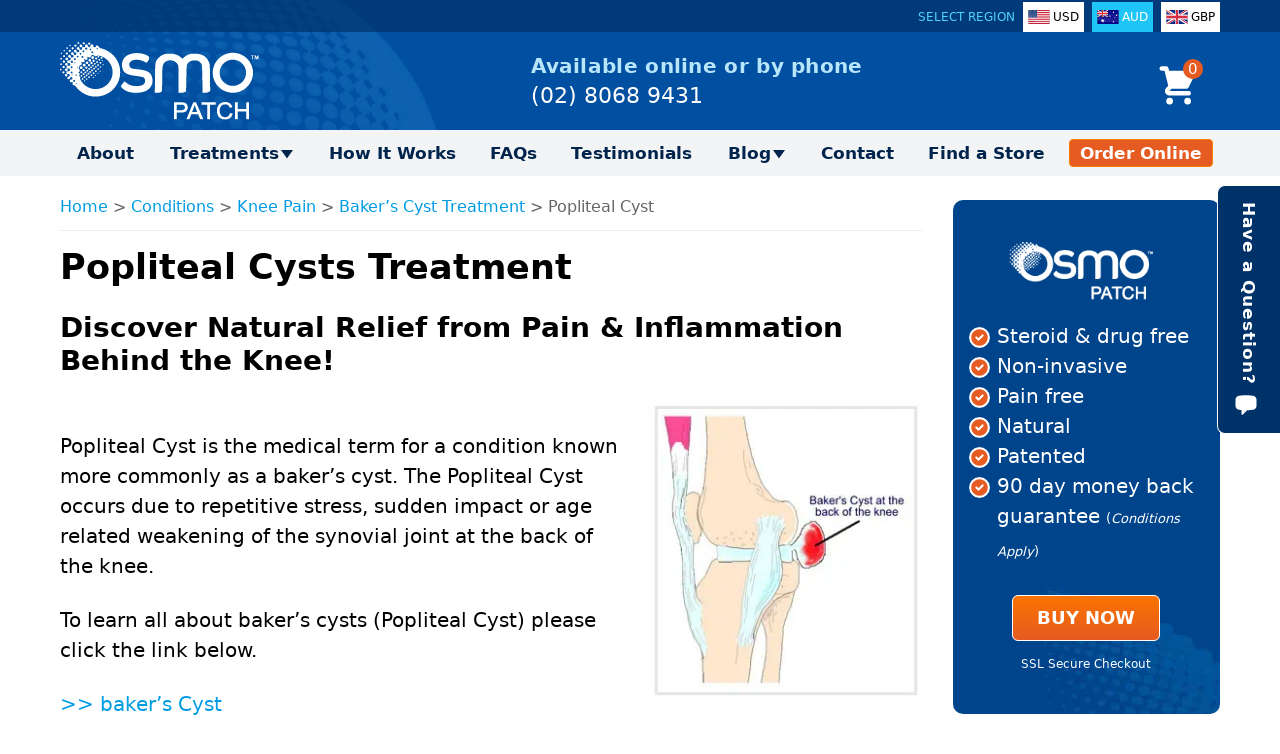

--- FILE ---
content_type: text/html; charset=UTF-8
request_url: https://au.osmopatch.com/conditions/knee-pain/bakers-cyst/popliteal-cyst/
body_size: 37846
content:
<!DOCTYPE html><html dir="ltr" lang="en-AU" class="no-js"><head><link rel="preconnect" href="https://cdn.fastpixel.io" crossorigin=""><title>Popliteal Cysts Treatment | Natural Relief - OSMO Patch AU</title><meta charset="UTF-8"><meta name="norton-safeweb-site-verification" content="hsxwh9hjgnye9bi3od3-98dlt855y-s8kqb14exqxc900tq5t14w79sd7wrz7oc32udxovnnu2-4imwtayhb0g4k-8kehpa228qepuvn0qpldyxjac0rql5lojypk1mf"><meta name="robots" content="index, follow, max-image-preview:large, max-snippet:-1, max-video-preview:-1"><meta name="description" content="Target Popliteal Cyst pain with the OSMO Patch. Naturally reduce swelling and discomfort in the back of the knee with our non-invasive drug-free patch."><meta property="og:locale" content="en_US"><meta property="og:type" content="article"><meta property="og:title" content="Popliteal Cysts Treatment | Natural Relief - OSMO Patch AU"><meta property="og:description" content="Target Popliteal Cyst pain with the OSMO Patch. Naturally reduce swelling and discomfort in the back of the knee with our non-invasive drug-free patch."><meta property="og:url" content="https://au.osmopatch.com/conditions/knee-pain/bakers-cyst/popliteal-cyst/"><meta property="og:site_name" content="OSMO Patch AU"><meta property="article:modified_time" content="2025-10-27T11:56:28+00:00"><meta property="og:image" content="https://au.osmopatch.com/wp-content/uploads/2014/01/Bakers_cyst.jpg"><meta property="og:image:width" content="286"><meta property="og:image:height" content="308"><meta property="og:image:type" content="image/jpeg"><meta name="twitter:label1" content="Est. reading time"><meta name="twitter:data1" content="1 minute"><link rel="canonical" href="https://au.osmopatch.com/conditions/knee-pain/bakers-cyst/popliteal-cyst/"><link rel="alternate" href="https://www.osmopatch.com/conditions/knee-pain/bakers-cyst/popliteal-cyst/" hreflang="x-default"><link rel="alternate" href="https://www.osmopatch.com/conditions/knee-pain/bakers-cyst/popliteal-cyst/" hreflang="en-us"><link rel="alternate" href="https://au.osmopatch.com/conditions/knee-pain/bakers-cyst/popliteal-cyst/" hreflang="en-au"><link rel="alternate" href="https://www.osmopatch.co.uk/conditions/knee-pain/bakers-cyst/popliteal-cyst/" hreflang="en-gb"><meta name="viewport" content="width=device-width, initial-scale=1"><script data-cfasync="false" id="fpo-preload" data-fpo-required="">var q=window._fpo_q||[];_fpo_preloads={"(min-width: 1981px) and (max-width: 2560px) and (-webkit-max-device-pixel-ratio: 2)":1,"(min-width: 1537px) and (max-width: 1980px) and (-webkit-max-device-pixel-ratio: 2)":1,"(min-width: 1367px) and (max-width: 1536px) and (-webkit-max-device-pixel-ratio: 2)":1,"(min-width: 1025px) and (max-width: 1366px) and (-webkit-max-device-pixel-ratio: 2)":1,"(min-width: 768px) and (max-width: 834px) and (-webkit-max-device-pixel-ratio: 2)":1,"(min-width: 415px) and (max-width: 767px) and (-webkit-max-device-pixel-ratio: 2)":1,"(max-width: 412px) and (-webkit-max-device-pixel-ratio: 1.75)":1};window._fpo_q={push:(media)=>{if(!--_fpo_preloads[media]){window["fpo:lcp-loaded"]=media;dispatchEvent(new CustomEvent("fpo:lcp-loaded",{detail:media}))}}};q.map(window._fpo_q.push);if(!Object.entries(_fpo_preloads).some(([media])=>matchMedia(media).matches)){_fpo_q.push(`(min-width: ${window.innerWidth}px) and (min-height: ${window.innerHeight}px) and (-webkit-max-device-pixel-ratio: ${window.devicePixelRatio})`)}</script><link rel="preload" as="image" href="https://cdn.fastpixel.io/fp/ret_img+v_ccad+sc_0x2:750x395:750x395+q_lossy+to_webp/au.osmopatch.com%2Fwp-content%2Fuploads%2F2019%2F07%2Fosmo-patch-1pk.jpg" media="(min-width: 1981px) and (max-width: 2560px) and (-webkit-max-device-pixel-ratio: 2)" fetchpriority="high" onload="(window._fpo_q=window._fpo_q||[]).push(event.target.media);" onerror="(window._fpo_q=window._fpo_q||[]).push(event.target.media);"><link rel="preload" as="image" href="https://cdn.fastpixel.io/fp/ret_img+v_30c2+w_286+h_308+q_lossy+to_webp/au.osmopatch.com%2Fwp-content%2Fuploads%2F2014%2F01%2FBakers_cyst.jpg" media="(min-width: 1537px) and (max-width: 1980px) and (-webkit-max-device-pixel-ratio: 2)" fetchpriority="high" onload="(window._fpo_q=window._fpo_q||[]).push(event.target.media);" onerror="(window._fpo_q=window._fpo_q||[]).push(event.target.media);"><link rel="preload" as="image" href="https://cdn.fastpixel.io/fp/ret_img+v_30c2+w_286+h_308+q_lossy+to_webp/au.osmopatch.com%2Fwp-content%2Fuploads%2F2014%2F01%2FBakers_cyst.jpg" media="(min-width: 1367px) and (max-width: 1536px) and (-webkit-max-device-pixel-ratio: 2)" fetchpriority="high" onload="(window._fpo_q=window._fpo_q||[]).push(event.target.media);" onerror="(window._fpo_q=window._fpo_q||[]).push(event.target.media);"><link rel="preload" as="image" href="https://cdn.fastpixel.io/fp/ret_img+v_30c2+w_286+h_308+q_lossy+to_webp/au.osmopatch.com%2Fwp-content%2Fuploads%2F2014%2F01%2FBakers_cyst.jpg" media="(min-width: 1025px) and (max-width: 1366px) and (-webkit-max-device-pixel-ratio: 2)" fetchpriority="high" onload="(window._fpo_q=window._fpo_q||[]).push(event.target.media);" onerror="(window._fpo_q=window._fpo_q||[]).push(event.target.media);"><link rel="preload" as="image" href="https://cdn.fastpixel.io/fp/ret_img+v_ccad+sc_25x0:700x400:700x400+q_lossy+to_webp/au.osmopatch.com%2Fwp-content%2Fuploads%2F2019%2F07%2Fosmo-patch-1pk.jpg" media="(min-width: 768px) and (max-width: 834px) and (-webkit-max-device-pixel-ratio: 2)" fetchpriority="high" onload="(window._fpo_q=window._fpo_q||[]).push(event.target.media);" onerror="(window._fpo_q=window._fpo_q||[]).push(event.target.media);"><link rel="preload" as="image" href="https://cdn.fastpixel.io/fp/ret_img+v_30c2+w_286+h_308+q_lossy+to_webp/au.osmopatch.com%2Fwp-content%2Fuploads%2F2014%2F01%2FBakers_cyst.jpg" media="(min-width: 415px) and (max-width: 767px) and (-webkit-max-device-pixel-ratio: 2)" fetchpriority="high" onload="(window._fpo_q=window._fpo_q||[]).push(event.target.media);" onerror="(window._fpo_q=window._fpo_q||[]).push(event.target.media);"><link rel="preload" as="image" href="https://cdn.fastpixel.io/fp/ret_img+v_30c2+w_286+h_308+q_lossy+to_webp/au.osmopatch.com%2Fwp-content%2Fuploads%2F2014%2F01%2FBakers_cyst.jpg" media="(max-width: 412px) and (-webkit-max-device-pixel-ratio: 1.75)" fetchpriority="high" onload="(window._fpo_q=window._fpo_q||[]).push(event.target.media);" onerror="(window._fpo_q=window._fpo_q||[]).push(event.target.media);"><script type="application/ld+json" class="yoast-schema-graph">{"@context":"https://schema.org","@graph":[{"@type":"WebPage","@id":"https://au.osmopatch.com/conditions/knee-pain/bakers-cyst/popliteal-cyst/","url":"https://au.osmopatch.com/conditions/knee-pain/bakers-cyst/popliteal-cyst/","name":"Popliteal Cysts Treatment | Natural Relief - OSMO Patch AU","isPartOf":{"@id":"https://au.osmopatch.com/#website"},"primaryImageOfPage":{"@id":"https://au.osmopatch.com/conditions/knee-pain/bakers-cyst/popliteal-cyst/#primaryimage"},"image":{"@id":"https://au.osmopatch.com/conditions/knee-pain/bakers-cyst/popliteal-cyst/#primaryimage"},"thumbnailUrl":"https://au.osmopatch.com/wp-content/uploads/2014/01/Bakers_cyst-278x300.jpg","datePublished":"2014-01-06T17:01:32+00:00","dateModified":"2025-10-27T11:56:28+00:00","description":"Target Popliteal Cyst pain with the OSMO Patch. Naturally reduce swelling and discomfort in the back of the knee with our non-invasive drug-free patch.","breadcrumb":{"@id":"https://au.osmopatch.com/conditions/knee-pain/bakers-cyst/popliteal-cyst/#breadcrumb"},"inLanguage":"en-AU","potentialAction":[{"@type":"ReadAction","target":["https://au.osmopatch.com/conditions/knee-pain/bakers-cyst/popliteal-cyst/"]}]},{"@type":"ImageObject","inLanguage":"en-AU","@id":"https://au.osmopatch.com/conditions/knee-pain/bakers-cyst/popliteal-cyst/#primaryimage","url":"https://au.osmopatch.com/wp-content/uploads/2014/01/Bakers_cyst.jpg","contentUrl":"https://au.osmopatch.com/wp-content/uploads/2014/01/Bakers_cyst.jpg","width":286,"height":308},{"@type":"BreadcrumbList","@id":"https://au.osmopatch.com/conditions/knee-pain/bakers-cyst/popliteal-cyst/#breadcrumb","itemListElement":[{"@type":"ListItem","position":1,"name":"Home","item":"https://au.osmopatch.com/"},{"@type":"ListItem","position":2,"name":"Conditions","item":"https://au.osmopatch.com/conditions/"},{"@type":"ListItem","position":3,"name":"Knee Pain","item":"https://au.osmopatch.com/conditions/knee-pain/"},{"@type":"ListItem","position":4,"name":"Baker&#8217;s Cyst Treatment","item":"https://au.osmopatch.com/conditions/knee-pain/bakers-cyst/"},{"@type":"ListItem","position":5,"name":"Popliteal Cyst"}]},{"@type":"WebSite","@id":"https://au.osmopatch.com/#website","url":"https://au.osmopatch.com/","name":"OSMO Patch AU","description":"","publisher":{"@id":"https://au.osmopatch.com/#organization"},"alternateName":"OSMO Patch Australia","potentialAction":[{"@type":"SearchAction","target":{"@type":"EntryPoint","urlTemplate":"https://au.osmopatch.com/?s={search_term_string}"},"query-input":{"@type":"PropertyValueSpecification","valueRequired":true,"valueName":"search_term_string"}}],"inLanguage":"en-AU","about":{"@id":"https://www.mediwise.com/brands/osmo-patch/#brand"}},{"@type":"Organization","@id":"https://au.osmopatch.com/#organization","name":"OSMO Patch AU","url":"https://au.osmopatch.com/","logo":{"@type":"ImageObject","inLanguage":"en-AU","@id":"https://au.osmopatch.com/#/schema/logo/image/","url":"https://au.osmopatch.com/wp-content/uploads/2025/11/osmo-patch-logo-stacked-blue-grey-1200.png","contentUrl":"https://au.osmopatch.com/wp-content/uploads/2025/11/osmo-patch-logo-stacked-blue-grey-1200.png","width":1200,"height":1200,"caption":"OSMO Patch AU"},"image":{"@id":"https://au.osmopatch.com/#/schema/logo/image/"},"parentOrganization":{"@id":"https://www.mediwise.com/#org"},"description":"OSMO Patch Australia services sales of the OSMO Patch for customers in Australia, New Zealand and Australasia.","areaServed":["AU","NZ","SG","HK","CN","MY","TH","JP","KR","PH","FJ"],"contactPoint":{"@type":"ContactPoint","telephone":"+(61) 02 95678333","email":"sales@osmopatch.com","contactType":"Customer Care","areaServed":["AU","NZ","SG","HK","CN","MY","TH","JP","KR","PH","FJ"]}},{"@type":"Organization","@id":"https://www.mediwise.com/#org","name":"MediWise Pty Ltd","url":"https://www.mediwise.com/","logo":{"@type":"ImageObject","url":"https://www.mediwise.com/wp-content/uploads/mediwise-logo-1200.png","contentUrl":"https://www.mediwise.com/wp-content/uploads/mediwise-logo-1200.png","width":1200,"height":1200}},{"@type":"Brand","@id":"https://www.mediwise.com/brands/osmo-patch/#brand","name":"OSMO Patch","url":"https://www.mediwise.com/brands/osmo-patch/","logo":{"@type":"ImageObject","url":"https://www.mediwise.com/wp-content/uploads/osmo-patch-logo-stacked-blue-grey-1200.png","contentUrl":"https://www.mediwise.com/wp-content/uploads/osmo-patch-logo-stacked-blue-grey-1200.png","width":1200,"height":1200},"sameAs":["https://au.osmopatch.com/","https://www.osmopatch.com/","https://www.osmopatch.co.uk/","https://www.facebook.com/OSMOpatch","https://www.instagram.com/osmopatch/","https://www.youtube.com/osmopatch"]}]}</script>






	
	
<!-- Google Tag Manager for WordPress by gtm4wp.com -->
<script data-cfasync="false" id="fpo-ie">(()=>{try{new MutationObserver(function(){}),new Promise(function(){}),Object.assign({},{}),document.fonts.ready.then(function(){})}catch{s="fpodisable=1",i=document.location.href,i.match(/[?&]fpodisable/)||(o="",i.indexOf("?")==-1?i.indexOf("#")==-1?o=i+"?"+s:o=i.replace("#","?"+s+"#"):i.indexOf("#")==-1?o=i+"&"+s:o=i.replace("#","&"+s+"#"),document.location.href=o)}var s,i,o;})();
</script><script data-cfasync="false" id="fpo-settings">var _wpmeteor={"rdelay":86400000,"preload":true};</script><script data-cfasync="false" id="fpo-lazyload">(()=>{var J=()=>Math.round(performance.now())/1e3;var g="fpo:first-interaction",N="fpo:replay-captured-events";var D="fpo:lcp-loaded";var B="fpo:styles-tag-available",W="fpo:css-loaded";var M="fpo:the-end";var _="click",h=window,K=h.addEventListener.bind(h),Q=h.removeEventListener.bind(h),R="removeAttribute",S="getAttribute",pe="setAttribute",P=["touchstart","touchmove","touchend","touchcancel","keydown","wheel"],Z=["mouseover","mouseout",_],fe=["touchstart","touchend","touchcancel","mouseover","mouseout",_],u="data-wpmeteor-";var x="dispatchEvent",X=e=>{let s=new MouseEvent(_,{view:e.view,bubbles:!0,cancelable:!0});return Object.defineProperty(s,"target",{writable:!1,value:e.target}),s},w=class{static capture(){let s=!1,[,t,n]=`${window.Promise}`.split(/[\s[(){]+/s);if(h["__"+n+t])return;let a=[],r=o=>{if(o.target&&x in o.target){if(!o.isTrusted)return;if(o.cancelable&&!P.includes(o.type))try{o.preventDefault()}catch{}o.stopImmediatePropagation(),o.type===_?a.push(X(o)):fe.includes(o.type)&&a.push(o),o.target[pe](u+o.type,!0),s||(s=!0,h[x](new CustomEvent(g)))}};h.addEventListener(N,()=>{Z.forEach(p=>Q(p,r,{passive:!1,capture:!0})),P.forEach(p=>Q(p,r,{passive:!0,capture:!0}));let o;for(;o=a.shift();){var l=o.target;l[S](u+"touchstart")&&l[S](u+"touchend")&&!l[S](u+_)?(l[S](u+"touchmove")||a.push(X(o)),l[R](u+"touchstart"),l[R](u+"touchend")):l[R](u+o.type),l[x](o)}}),Z.forEach(o=>K(o,r,{passive:!1,capture:!0})),P.forEach(o=>K(o,r,{passive:!0,capture:!0}))}};var c=window,i=document,A=c.requestAnimationFrame;var C=()=>{},m="prototype",d="addEventListener",b="hasAttribute",T="getAttribute",f="setAttribute",y="removeAttribute",F="createElement",v="querySelector",I=v+"All",ee="setTimeout",k="load",O="DOMContentLoaded";var U=i.createElement("span");U[f]("id","elementor-device-mode");U[f]("class","elementor-screen-only");var ue=!1,te=()=>(ue||i.body.appendChild(U),getComputedStyle(U,":after").content.replace(/"/g,""));var Ee=e=>e[T]("class")||"",he=(e,s)=>e[f]("class",s),G,me=e=>{G||(G=te());let s=["_animation_"+G,"animation_"+G,"_animation","_animation","animation"];try{let n=JSON.parse(e[T]("data-settings"));if(n.trigger_source)return;let a=n._animation_delay||n.animation_delay||0,r,o;for(var t=0;t<s.length;t++)if(n[s[t]]){o=s[t],r=n[o];break}if(r){let l=Ee(e),p=r==="none"?l:l+" animated "+r;setTimeout(()=>{he(e,p.replace(/\belementor-invisible\b/,"")),s.forEach(de=>delete n[de]),e[f]("data-settings",JSON.stringify(n))},a)}}catch(n){C(n)}},se=()=>{let e=new IntersectionObserver((t,n)=>{t.forEach(a=>{a.isIntersecting&&(A(()=>me(a.target)),n.unobserve(a.target))})},{root:null,rootMargin:"0px",threshold:.01}),s=new MutationObserver(t=>{t.forEach(n=>{n.addedNodes.forEach(a=>{a.nodeType===1&&a.classList.contains("elementor-invisible")&&e.observe(a)})})});s.observe(i.documentElement,{childList:!0,subtree:!0}),c[d](O,()=>s.disconnect()),i[d](g,()=>e.disconnect())};var oe=[],z=[],H=[],E=[],j,Y=!1,ne=!1,q=i.visibilityState==="visible"?A:setTimeout;i[d]("visibilitychange",()=>{q=i.visibilityState==="visible"?A:setTimeout});for(let[e,s]of[["HTMLImageElement",{src:["data-fpo-src",function(){let t=this.dataset,n={src:t.fpoSrc};if(t.fpoSources){let a=JSON.parse(t.fpoSources);for(let{media:r,src:o}of a)if(matchMedia(r).matches){n.src=o;break}}return n.src}]}],["HTMLIFrameElement",{src:["data-fpo-src"]}],["HTMLVideoElement",{poster:["data-fpo-poster"],src:["data-fpo-src"]}],["HTMLSourceElement",{src:["data-fpo-video-src"]}],["HTMLInputElement",{src:["data-fpo-src"]}]]){let t=c[e][m][T],n=c[e][m][f];for(let[a,[r,o]]of Object.entries(s)){let l=Object.getOwnPropertyDescriptor(c[e][m],a);Object.defineProperty(c[e][m],a,{get(){return this[b](r)?o?o.call(this):t.call(this,r):l?l.get.call(this):t.call(this,a)},set(p){if(this[b](r)){if(t.call(this,r)!==p){n.call(this,r,p);return}this[y](r)}l?l.set.call(this,p):n.call(this,a,p)}})}c[e][m][T]=function(a){let[r,o]=s[a]||[];return r&&this[b](r)?o?o.call(this):t.call(this,r):t.call(this,a)},c[e][m][f]=function(a,r){let[o]=s[a]||[];if(o&&this[b](o)){if(t.call(this,o)!==r){n.call(this,o,r);return}this[y](o)}else if(!this.isConnected){let l=Object.keys(s).find(p=>s[p][0]===a);if(l&&this[b](l)){n.call(this,a,t.call(this,l)),this[y](l);return}}return n.call(this,a,r)}}function V(e,s){c[ee](()=>c.dispatchEvent(new CustomEvent(e,{detail:s})))}var ce=[],ve=new IntersectionObserver((e,s)=>{e.forEach(t=>{(t.isIntersecting||t.intersectionRatio>0)&&(j?(ie(t.target),L()):ce.push(t.target),s.unobserve(t.target))})},{threshold:0});c[d](D,function(){ce.forEach(ie),L()});function ge(){for(;z.length;){let e=z.shift(),s=e.dataset,t={src:s.fpoSrc};if(s.fpoSources){let n=JSON.parse(s.fpoSources);t.src=s.fpoSrc;for(let{media:a,src:r}of n)if(matchMedia(a).matches){t.src=r,e[f]("data-fpo-src",r);break}}if(["IMG","INPUT"].includes(e.tagName)&&(e.className=e.className+" fpo-lazyloaded"),t.src){let n=t.src.match(/\/wp-content\/plugins\/aawp\/public\/image.php\?url=(.*)/);if(n)try{let a=atob(n[1].replace(/=+/,"")),[r]=a.split("|");t.src=t.src.replace(n[1],btoa(r+"|"+Date.now()))}catch(a){C(J(),a)}e.src=t.src}e[y]("data-fpo-sources")}for(;H.length;){let e=H.shift();e.className+=" fpo-lazyloaded fpo-visible"}if(j)for(;E.length;)E.shift().call();Y=!1}function L(){Y||(Y=!0,q(ge))}function re(e){z.push(e)}function be(e){H.push(e)}function ie(e){e&&(e.classList.contains("fpo-lazyloaded")||(["IMG"].includes(e.tagName)?e.parentNode&&e.parentNode.tagName==="PICTURE"?Array.from(e.parentNode[I]("source, img")).forEach(re):re(e):e.tagName==="IFRAME"||e.tagName==="INPUT"?E.push(()=>{let s=e.dataset.fpoSrc;e.src=s}):e.tagName==="VIDEO"?E.push(()=>{if(e[I]("source").forEach(s=>{let t=s.dataset.fpoVideoSrc;s.src=t}),e.dataset.fpoSrc){let s=e.dataset.fpoSrc;e.src=s}if(e.dataset.fpoPoster){let s=e.dataset.fpoPoster;e.poster=s}e.load()}):be(e)))}function $(){let e=i[v]("#fpo-styles");if(!e){c[d](B,$);return}let s=i.createElement("head");s.innerHTML=e.textContent;let t=1,n=()=>{--t||(E.push(()=>{let r=i[v]("[data-fpo-overrides]");r&&r.before.apply(r,s.childNodes),!c._wpmeteor||ne?V(N):(c[d](M,()=>V(N)),V(W))}),L())},a=[...s[I]("link[rel=stylesheet]")].map(r=>{if(r.href&&r.href.includes("cdn.fastpixel.io")&&matchMedia(r.media).matches){let o=r.cloneNode();return o.rel="preload",o.as="style",o.onload=o.onerror=n,t++,o}});i.head.append.apply(i.head,a),n()}function ae(){j=!0,L()}c[D]?ae():c[d](D,ae);var le=e=>{if(e.nodeType===1){if(["data-fpo-src","data-fpo-srcset","data-fpo-sources","data-fpo-lazybg","data-fpo-poster","data-fpo-video-src"].some(s=>e.hasAttribute(s))){if(e.tagName==="SOURCE"&&(e=e.parentNode),e.tagName==="PICTURE"||oe.includes(e))return;oe.push(e),ve.observe(e)}e.childNodes.forEach(le)}},Te=new MutationObserver(e=>{e.forEach(({addedNodes:s})=>{s.forEach(t=>{le(t)})})});Te.observe(i,{childList:!0,subtree:!0});c[d](k,()=>{let e=i[v]("#fpo-icons"),s=i[v]("#fpo-prefetch");for(let t of[e,s])if(t){let n=i[F]("head");n.innerHTML=t.textContent,E.push(()=>t.replaceWith.apply(t,n.childNodes))}E.push(()=>{i[v]("link[rel='icon']")?.remove()}),(!e||!e.textContent?.trim())&&E.push(()=>{let t=i[F]("link");t.setAttribute("rel","icon"),t.setAttribute("href","/favicon.ico"),i.head.appendChild(t)}),L()});c[d](M,()=>ne=!0);c._wpmeteor?.rdelay>0?c[d](g,$):c[d](k,()=>q($));i[d](O,()=>V(B));w.capture();se();})();
</script><script data-cfasync="false" id="fpo-main">(()=>{var g="addEventListener",ne="removeEventListener",E="getAttribute",L="setAttribute",se="removeAttribute",T="hasAttribute",ct="querySelector",Re=ct+"All",B="appendChild",oe="removeChild",fe="createElement",W="tagName",Pe="getOwnPropertyDescriptor",h="prototype",M="__lookupGetter__",ie="__lookupSetter__",u="DOMContentLoaded",p="load",A="pageshow",Ee="error";var c=window,o=document,at=o.documentElement;var V=console.error;var xe=!0,F=class{constructor(){this.known=[]}init(){let t,r,s=(n,a)=>{if(xe&&n&&n.fn&&!n.__wpmeteor){let d=function(i){return i===n?this:(o[g](u,l=>{i.call(o,n,l,"jQueryMock")}),this)};this.known.push([n,n.fn.ready,n.fn.init?.prototype?.ready]),n.fn.ready=d,n.fn.init?.prototype?.ready&&(n.fn.init.prototype.ready=d),n.__wpmeteor=!0}return n};window.jQuery||window.$,Object.defineProperty(window,"jQuery",{get(){return t},set(n){t=s(n,"jQuery")},configurable:!0}),Object.defineProperty(window,"$",{get(){return r},set(n){r=s(n,"$")},configurable:!0})}unmock(){this.known.forEach(([t,r,s])=>{t.fn.ready=r,t.fn.init?.prototype?.ready&&s&&(t.fn.init.prototype.ready=s)}),xe=!1}};var ke="fpo:css-loaded",Ie="fpo:element-loaded",me="fpo:images-loaded",O="fpo:the-end";var ce=window,It=ce.addEventListener.bind(ce),Mt=ce.removeEventListener.bind(ce);var q=class{constructor(){this.l=[]}emit(t,r=null){this.l[t]&&this.l[t].forEach(s=>s(r))}on(t,r){this.l[t]||=[],this.l[t].push(r)}off(t,r){this.l[t]=(this.l[t]||[]).filter(s=>s!==r)}};var D=new q;var Me=o[fe]("span");Me[L]("id","elementor-device-mode");Me[L]("class","elementor-screen-only");var v="readystatechange",_="message";var Q="SCRIPT",m="data-wpmeteor-",w=Object.defineProperty,Ae=Object.defineProperties,U="javascript/blocked",_e=/^\s*(application|text)\/javascript|module\s*$/i,Qe="requestAnimationFrame",Xe="requestIdleCallback",j="setTimeout",Se="__dynamic",P=c.constructor.name+"::",ee=o.constructor.name+"::",Ze=function(e,t){t=t||c;for(var r=0;r<this.length;r++)e.call(t,this[r],r,this)};"NodeList"in c&&!NodeList[h].forEach&&(NodeList[h].forEach=Ze);"HTMLCollection"in c&&!HTMLCollection[h].forEach&&(HTMLCollection[h].forEach=Ze);var ae=[],le=[],Y=[],X=!1,C=[],f={},Ne=!1,lt=0,x=o.visibilityState==="visible"?c[Qe]:c[j],je=c[Xe]||x;o[g]("visibilitychange",()=>{x=o.visibilityState==="visible"?c[Qe]:c[j],je=c[Xe]||x});var S=c[j],de,H=["src","type"],R=Object,$="definePropert";R[$+"y"]=(e,t,r)=>{if(e===c&&["jQuery","onload"].indexOf(t)>=0||(e===o||e===o.body)&&["readyState","write","writeln","on"+v].indexOf(t)>=0)return["on"+v,"on"+p].indexOf(t)&&r.set&&(f["on"+v]=f["on"+v]||[],f["on"+v].push(r.set)),e;if(e instanceof HTMLScriptElement&&H.indexOf(t)>=0){if(!e[t+"__def"]){let s=R[Pe](e,t);w(e,t,{set(n){return e[t+"__set"]?e[t+"__set"].call(e,n):s.set.call(e,n)},get(){return e[t+"__get"]?e[t+"__get"].call(e):s.get.call(e)}}),e[t+"__def"]=!0}return r.get&&(e[t+"__get"]=r.get),r.set&&(e[t+"__set"]=r.set),e}return w(e,t,r)};R[$+"ies"]=(e,t)=>{for(let r in t)R[$+"y"](e,r,t[r]);for(let r of R.getOwnPropertySymbols(t))R[$+"y"](e,r,t[r]);return e};var Ge=EventTarget[h][g],et=EventTarget[h][ne],pe=Ge.bind(o),dt=et.bind(o),G=Ge.bind(c),tt=et.bind(c),rt=Document[h].createElement,te=rt.bind(o),re=o.__proto__[M]("readyState").bind(o),Ve="loading";w(o,"readyState",{get(){return Ve},set(e){return Ve=e}});var He=e=>C.filter(([t,,r],s)=>{if(!(e.indexOf(t.type)<0)){r||(r=t.target);try{let n=r.constructor.name+"::"+t.type;for(let a=0;a<f[n].length;a++)if(f[n][a]){let d=n+"::"+s+"::"+a;if(!Le[d])return!0}}catch{}}}).length,Z,Le={},k=e=>{C.forEach(([t,r,s],n)=>{if(!(e.indexOf(t.type)<0)){s||(s=t.target);try{let a=s.constructor.name+"::"+t.type;if((f[a]||[]).length)for(let d=0;d<f[a].length;d++){let i=f[a][d];if(i){let l=a+"::"+n+"::"+d;if(!Le[l]){Le[l]=!0,o.readyState=r,Z=a;try{lt++,!i[h]||i[h].constructor===i?i.bind(s)(t):i(t)}catch(I){V(I,i)}Z=null}}}}catch(a){V(a)}}})};pe(u,e=>{C.push([new e.constructor(u,e),re(),o])});pe(v,e=>{C.push([new e.constructor(v,e),re(),o])});G(u,e=>{C.push([new e.constructor(u,e),re(),c])});G(p,e=>{Ne=!0,C.push([new e.constructor(p,e),re(),c]),N||k([u,v,_,p,A])});G(A,e=>{C.push([new e.constructor(A,e),re(),c]),N||k([u,v,_,p,A])});var nt=e=>{C.push([e,o.readyState,c]),k([_])},ut=c[M]("onmessage"),pt=c[ie]("onmessage"),ft=()=>{tt(_,nt),(f[P+"message"]||[]).forEach(e=>{G(_,e)}),w(c,"onmessage",{get:ut,set:pt})};G(_,nt);var st=new F;st.init();var ot=()=>{!N&&!X&&(N=!0,o.readyState="loading",x(Ce),x(b)),Ne||G(p,()=>{ot()})};D.on(me,()=>{ot()});var z=[-1],ge=e=>{z=z.filter(t=>t!==e.target),z.length||S(D.emit.bind(D,O))};var N=!1,b=()=>{let e=ae.shift();if(e)e[E](m+"src")?e[T]("async")||e[Se]?(e.isConnected&&(z.push(e),setTimeout(ge,1e3,{target:e})),he(e,ge),S(b)):he(e,S.bind(null,b)):(e.origtype==U&&he(e),S(b));else if(le.length)ae.push(...le),le.length=0,S(b);else if(Y.length)ae.push(...Y),Y.length=0,S(b);else if(z.length>1)je(b);else if(He([u,v,_]))k([u,v,_]),S(b);else if(Ne)if(He([p,A,_]))k([p,A,_]),S(b);else{if(c.RocketLazyLoadScripts)try{RocketLazyLoadScripts.run()}catch(t){V(t)}o.readyState="complete",ft(),st.unmock(),N=!1,X=!0,c[j](()=>ge({target:-1}))}else N=!1},Et=e=>{let t=te(Q),r=e.attributes;for(var s=r.length-1;s>=0;s--)r[s].name.startsWith(m)||t[L](r[s].name,r[s].value);let n=e[E](m+"type");n?t.type=n:t.type="text/javascript",(e.textContent||"").match(/^\s*class RocketLazyLoadScripts/)?t.textContent=e.textContent.replace(/^\s*class\s*RocketLazyLoadScripts/,"window.RocketLazyLoadScripts=class").replace("RocketLazyLoadScripts.run();",""):t.textContent=e.textContent;for(let a of["onload","onerror","onreadystatechange"])e[a]&&(t[a]=e[a]);return t},he=(e,t)=>{let r=e[E](m+"src");if(r&&_wpmeteor.baseURL&&(()=>{try{r=new URL(r,_wpmeteor.baseURL).href}catch{}})(),r){let s=Ge.bind(e);e.isConnected&&t&&(s(p,t),s(Ee,t)),e.origtype=e[E](m+"type")||"text/javascript",e.origsrc=r,(!e.isConnected||e[T]("nomodule")||e.type&&!_e.test(e.type))&&t&&t(new Event(p,{target:e}))}else e.origtype===U?(e.origtype=e[E](m+"type")||"text/javascript",e[se]("integrity"),e.textContent=e.textContent+`
`):t&&t(new Event(p,{target:e}))},Ue=(e,t)=>{let r=(f[e]||[]).indexOf(t);if(r>=0)return f[e][r]=void 0,!0},We=(e,t,...r)=>{if("HTMLDocument::"+u==Z&&e===u&&!t.toString().match(/jQueryMock/)){D.on(O,o[g].bind(o,e,t,...r));return}if(t&&(e===u||e===v)){let s=ee+e;f[s]=f[s]||[],f[s].push(t),X&&k([e]);return}return pe(e,t,...r)},Fe=(e,t,...r)=>{if(e===u){let s=ee+e;Ue(s,t)}return dt(e,t,...r)};Ae(o,{[g]:{get(){return We},set(){return We}},[ne]:{get(){return Fe},set(){return Fe}}});var K=o.createDocumentFragment(),Ce=()=>{K.hasChildNodes()&&(o.head[B](K),K=o.createDocumentFragment())},qe={"https://cdn.fastpixel.io":!0},ve=e=>{if(e)try{let t=new URL(e,o.location.href),r=t.origin;if(r&&!qe[r]&&o.location.host!==t.host){let s=te("link");s.rel="preconnect",s.href=r,K[B](s),qe[r]=!0,N&&x(Ce)}}catch{}},we={},mt=(e,t,r,s)=>{let n=te("link");n.rel=t?"modulepre"+p:"pre"+p,n.as="script",r&&n[L]("crossorigin",r),s&&n[L]("integrity",s);try{e=new URL(e,o.location.href).href}catch{}n.href=e,K[B](n),we[e]=!0,N&&x(Ce)},De=function(...e){let t=te(...e);if(!e||e[0].toUpperCase()!==Q||!N)return t;let r=t[L].bind(t),s=t[E].bind(t),n=t[se].bind(t),a=t[T].bind(t),d=t[M]("attributes").bind(t);return H.forEach(i=>{let l=t[M](i).bind(t),I=t[ie](i).bind(t);R[$+"y"](t,i,{set(y){return i==="type"&&y&&!_e.test(y)?r(i,y):((i==="src"&&y||i==="type"&&y&&t.origsrc)&&r("type",U),y?r(m+i,y):n(m+i))},get(){let y=t[E](m+i);if(i==="src")try{return new URL(y,o.location.href).href}catch{}return y}}),w(t,"orig"+i,{set(y){return I(y)},get(){return l()}})}),t[L]=function(i,l){if(H.includes(i))return i==="type"&&l&&!_e.test(l)?r(i,l):((i==="src"&&l||i==="type"&&l&&t.origsrc)&&r("type",U),l?r(m+i,l):n(m+i));r(i,l)},t[E]=function(i){let l=H.indexOf(i)>=0?s(m+i):s(i);if(i==="src")try{return new URL(l,o.location.href).href}catch{}return l},t[T]=function(i){return H.indexOf(i)>=0?a(m+i):a(i)},w(t,"attributes",{get(){return[...d()].filter(l=>l.name!=="type").map(l=>({name:l.name.match(new RegExp(m))?l.name.replace(m,""):l.name,value:l.value}))}}),t[Se]=!0,t};Object.defineProperty(Document[h],"createElement",{set(e){e!==De&&(de=e)},get(){return de||De}});var ye=new Set,Be=new MutationObserver(e=>{e.forEach(({removedNodes:t,addedNodes:r,target:s})=>{t.forEach(n=>{n.nodeType===1&&Q===n[W]&&"origtype"in n&&ye.delete(n)}),r.forEach(n=>{if(n.nodeType===1)if(Q===n[W]){if("origtype"in n){if(n.origtype!==U)return}else if(n[E]("type")!==U)return;"origtype"in n||H.forEach(d=>{let i=n[M](d).bind(n),l=n[ie](d).bind(n);w(n,"orig"+d,{set(I){return l(I)},get(){return i()}})});let a=n[E](m+"src");if(ye.has(n)&&V("Inserted twice",n),n.parentNode){ye.add(n);let d=n[E](m+"type");(a||"").match(/\/gtm.js\?/)||n[T]("async")||n[Se]?(Y.push(n),ve(a)):n[T]("defer")||d==="module"?(le.push(n),ve(a)):(a&&!n[T]("nomodule")&&!we[a]&&mt(a,d==="module",n[T]("crossorigin")&&n[E]("crossorigin"),n[E]("integrity")),ae.push(n))}else n[g](p,d=>d.target.parentNode[oe](d.target)),n[g](Ee,d=>d.target.parentNode[oe](d.target)),s[B](n)}else n[W]==="LINK"&&n[E]("as")==="script"&&(we[n[E]("href")]=!0)})})}),it={childList:!0,subtree:!0};Be.observe(o.documentElement,it);var gt=HTMLElement[h].attachShadow;HTMLElement[h].attachShadow=function(e){let t=gt.call(this,e);return e.mode==="open"&&Be.observe(t,it),t};D.on(O,()=>{(!de||de===De)&&(Document[h].createElement=rt,Be.disconnect()),dispatchEvent(new CustomEvent(O))});var J="",ue=null,be=null,Ye=null,$e=()=>{if(J){try{let e=te("div");e.innerHTML=J,Array.from(e.childNodes).forEach(t=>{t.nodeName===Q?be.insertBefore(Et(t),ue):be.insertBefore(t,ue)})}catch(e){V(e)}J=""}},Te=e=>{let t,r;!o.currentScript||!o.currentScript.parentNode?(t=o.body,r=t.lastChild):(r=o.currentScript,t=r.parentNode),r!==ue?($e(),J=e,ue=r,be=t):J+=e,clearTimeout(Ye),Ye=c[j]($e,0)},ze=e=>Te(e+`
`);Ae(o,{write:{get(){return Te},set(e){return Te=e}},writeln:{get(){return ze},set(e){return ze=e}}});var Ke=(e,t,...r)=>{if(P+u==Z&&e===u&&!t.toString().match(/jQueryMock/)){D.on(O,c[g].bind(c,e,t,...r));return}if(P+p==Z&&e===p){D.on(O,c[g].bind(c,e,t,...r));return}if(t&&(e===p||e===A||e===u||e===_&&!X)){let s=e===u?ee+e:P+e;f[s]=f[s]||[],f[s].push(t),X&&k([e]);return}return G(e,t,...r)},Je=(e,t,...r)=>{if(e===p||e===u||e===A){let s=e===u?ee+e:P+e;Ue(s,t)}return tt(e,t,...r)};Ae(c,{[g]:{get(){return Ke},set(){return Ke}},[ne]:{get(){return Je},set(){return Je}}});var Oe=e=>{let t;return{get(){return t},set(r){return t&&Ue(e,r),f[e]=f[e]||[],f[e].push(r),t=r}}};G(Ie,e=>{let{target:t,event:r}=e.detail,s=t===c?o.body:t,n=s[E](m+"on"+r.type);s[se](m+"on"+r.type);try{let a=new Function("event",n);t===c?c[g](p,a.bind(t,r)):a.call(t,r)}catch(a){console.err(a)}});{let e=Oe(P+p);w(c,"onload",e),pe(u,()=>{w(o.body,"onload",e)})}w(o,"onreadystatechange",Oe(ee+v));w(c,"onmessage",Oe(P+_));G(ke,()=>D.emit(me));})();
</script><script data-cfasync="false" data-pagespeed-no-defer="" type="javascript/blocked">
	var gtm4wp_datalayer_name = "dataLayer";
	var dataLayer = dataLayer || [];
	const gtm4wp_use_sku_instead = false;
	const gtm4wp_currency = 'AUD';
	const gtm4wp_product_per_impression = 10;
	const gtm4wp_clear_ecommerce = false;
	const gtm4wp_datalayer_max_timeout = 2000;
</script>
<!-- End Google Tag Manager for WordPress by gtm4wp.com -->
	<!-- This site is optimized with the Yoast SEO plugin v26.5 - https://yoast.com/wordpress/plugins/seo/ -->
	
	
	
	
	
	
	
	
	
	
	
	
	
	
	
	
	
	<!-- / Yoast SEO plugin. -->




















<script type="javascript/blocked" id="jquery-core-js" data-wpmeteor-src="https://cdn.fastpixel.io/fp/v_7257/au.osmopatch.com%2Fwp-includes%2Fjs%2Fjquery%2Fjquery.min.js" data-wpmeteor-type="text/javascript"></script>
<script type="javascript/blocked" id="jquery-migrate-js" data-wpmeteor-src="https://cdn.fastpixel.io/fp/v_c10d/au.osmopatch.com%2Fwp-includes%2Fjs%2Fjquery%2Fjquery-migrate.min.js" data-wpmeteor-type="text/javascript"></script>
<script type="javascript/blocked" id="wc-jquery-blockui-js" defer="defer" data-wp-strategy="defer" data-wpmeteor-src="https://cdn.fastpixel.io/fp/v_363c/au.osmopatch.com%2Fwp-content%2Fplugins%2Fwoocommerce%2Fassets%2Fjs%2Fjquery-blockui%2Fjquery.blockUI.min.js" data-wpmeteor-type="text/javascript"></script>
<script type="javascript/blocked" id="wc-add-to-cart-js-extra" data-wpmeteor-type="text/javascript">
/* <![CDATA[ */
var wc_add_to_cart_params = {"ajax_url":"\/wp-admin\/admin-ajax.php","wc_ajax_url":"\/?wc-ajax=%%endpoint%%","i18n_view_cart":"View cart","cart_url":"https:\/\/au.osmopatch.com\/cart\/","is_cart":"","cart_redirect_after_add":"yes"};
/* ]]> */
</script>
<script type="javascript/blocked" id="wc-add-to-cart-js" defer="defer" data-wp-strategy="defer" data-wpmeteor-src="https://cdn.fastpixel.io/fp/v_ad6b/au.osmopatch.com%2Fwp-content%2Fplugins%2Fwoocommerce%2Fassets%2Fjs%2Ffrontend%2Fadd-to-cart.min.js" data-wpmeteor-type="text/javascript"></script>
<script type="javascript/blocked" id="wc-js-cookie-js" defer="defer" data-wp-strategy="defer" data-wpmeteor-src="https://cdn.fastpixel.io/fp/v_744e/au.osmopatch.com%2Fwp-content%2Fplugins%2Fwoocommerce%2Fassets%2Fjs%2Fjs-cookie%2Fjs.cookie.min.js" data-wpmeteor-type="text/javascript"></script>
<script type="javascript/blocked" id="woocommerce-js-extra" data-wpmeteor-type="text/javascript">
/* <![CDATA[ */
var woocommerce_params = {"ajax_url":"\/wp-admin\/admin-ajax.php","wc_ajax_url":"\/?wc-ajax=%%endpoint%%","i18n_password_show":"Show password","i18n_password_hide":"Hide password"};
/* ]]> */
</script>
<script type="javascript/blocked" id="woocommerce-js" defer="defer" data-wp-strategy="defer" data-wpmeteor-src="https://cdn.fastpixel.io/fp/v_321c/au.osmopatch.com%2Fwp-content%2Fplugins%2Fwoocommerce%2Fassets%2Fjs%2Ffrontend%2Fwoocommerce.min.js" data-wpmeteor-type="text/javascript"></script>
<script type="javascript/blocked" id="responsive-block-control-js-extra" data-wpmeteor-type="text/javascript">
/* <![CDATA[ */
var responsiveBlockControlOptions = {"breakPoints":{"base":0,"mobile":320,"tablet":740,"desktop":980,"wide":1480},"addCssToHead":"1"};
/* ]]> */
</script>
<script type="javascript/blocked" id="responsive-block-control-js" data-wpmeteor-src="https://cdn.fastpixel.io/fp/v_705e/au.osmopatch.com%2Fwp-content%2Fplugins%2Fresponsive-block-control%2Fbuild%2Fjs%2Fresponsive-block-control-public.js" data-wpmeteor-type="text/javascript"></script>
<script type="javascript/blocked" id="wc-cart-fragments-js-extra" data-wpmeteor-type="text/javascript">
/* <![CDATA[ */
var wc_cart_fragments_params = {"ajax_url":"\/wp-admin\/admin-ajax.php","wc_ajax_url":"\/?wc-ajax=%%endpoint%%","cart_hash_key":"wc_cart_hash_cb3c1ebd907c689ec26b37383b2aa37e","fragment_name":"wc_fragments_cb3c1ebd907c689ec26b37383b2aa37e","request_timeout":"5000"};
/* ]]> */
</script>
<script type="javascript/blocked" id="wc-cart-fragments-js" defer="defer" data-wp-strategy="defer" data-wpmeteor-src="https://cdn.fastpixel.io/fp/v_e3a3/au.osmopatch.com%2Fwp-content%2Fplugins%2Fwoocommerce%2Fassets%2Fjs%2Ffrontend%2Fcart-fragments.min.js" data-wpmeteor-type="text/javascript"></script>
<script type="javascript/blocked" id="wp-hooks-js" data-wpmeteor-src="https://cdn.fastpixel.io/fp/v_1db3/au.osmopatch.com%2Fwp-includes%2Fjs%2Fdist%2Fhooks.min.js" data-wpmeteor-type="text/javascript"></script>
<script type="javascript/blocked" id="wpm-js-extra" data-wpmeteor-type="text/javascript">
/* <![CDATA[ */
var wpm = {"ajax_url":"https:\/\/au.osmopatch.com\/wp-admin\/admin-ajax.php","root":"https:\/\/au.osmopatch.com\/wp-json\/","nonce_wp_rest":"6706c69ee5","nonce_ajax":"96b291413d"};
/* ]]> */
</script>
<script type="javascript/blocked" id="wpm-js" data-wpmeteor-src="https://cdn.fastpixel.io/fp/v_e9d9/au.osmopatch.com%2Fwp-content%2Fplugins%2Fwoocommerce-google-adwords-conversion-tracking-tag%2Fjs%2Fpublic%2Ffree%2Fwpm-public.p1.min.js" data-wpmeteor-type="text/javascript"></script>

<!-- This website runs the Product Feed PRO for WooCommerce by AdTribes.io plugin - version woocommercesea_option_installed_version -->

<!-- Google Tag Manager for WordPress by gtm4wp.com -->
<!-- GTM Container placement set to manual -->
<script data-cfasync="false" data-pagespeed-no-defer="" type="javascript/blocked">
	var dataLayer_content = {"pagePostType":"page","pagePostType2":"single-page","pagePostAuthor":"Danniel Jacques"};
	dataLayer.push( dataLayer_content );
</script>
<script data-cfasync="false" data-pagespeed-no-defer="" type="javascript/blocked">
(function(w,d,s,l,i){w[l]=w[l]||[];w[l].push({'gtm.start':
new Date().getTime(),event:'gtm.js'});var f=d.getElementsByTagName(s)[0],
j=d.createElement(s),dl=l!='dataLayer'?'&l='+l:'';j.async=true;j.src=
'//www.googletagmanager.com/gtm.js?id='+i+dl;f.parentNode.insertBefore(j,f);
})(window,document,'script','dataLayer','GTM-NXXN4R');
</script>
<!-- End Google Tag Manager for WordPress by gtm4wp.com -->	<noscript><style>.woocommerce-product-gallery{ opacity: 1 !important; }</style></noscript>
	
<!-- START Pixel Manager for WooCommerce -->
		<script type="javascript/blocked">
			(window.wpmDataLayer = window.wpmDataLayer || {}).products = window.wpmDataLayer.products || {};
			window.wpmDataLayer.products                               = Object.assign(window.wpmDataLayer.products, {"334":{"id":"334","sku":"","price":39.95,"brand":"OSMO Patch","quantity":1,"dyn_r_ids":{"post_id":"334","sku":334,"gpf":"woocommerce_gpf_334","gla":"gla_334"},"is_variable":false,"type":"simple","name":"OSMO Patch 10 Pack","category":["Medical Devices"],"is_variation":false},"335":{"id":"335","sku":"","price":69.95,"brand":"OSMO Patch","quantity":1,"dyn_r_ids":{"post_id":"335","sku":335,"gpf":"woocommerce_gpf_335","gla":"gla_335"},"is_variable":false,"type":"simple","name":"OSMO Patch 20 Pack (Special\u2011Price)","category":["Medical Devices"],"is_variation":false}});
		</script>
		
		<script type="javascript/blocked">

			window.wpmDataLayer = window.wpmDataLayer || {};
			window.wpmDataLayer = Object.assign(window.wpmDataLayer, {"cart":{},"cart_item_keys":{},"version":{"number":"1.54.1","pro":false,"eligible_for_updates":false,"distro":"fms","beta":false,"show":true},"pixels":{"facebook":{"pixel_id":"606112188395177","dynamic_remarketing":{"id_type":"post_id"},"capi":false,"advanced_matching":false,"exclusion_patterns":[],"fbevents_js_url":"https://connect.facebook.net/en_US/fbevents.js"}},"shop":{"list_name":"Page | Popliteal Cyst","list_id":"page_popliteal-cyst","page_type":"page","currency":"AUD","selectors":{"addToCart":[],"beginCheckout":[]},"order_duplication_prevention":true,"view_item_list_trigger":{"test_mode":false,"background_color":"green","opacity":0.5,"repeat":true,"timeout":1000,"threshold":0.8},"variations_output":true,"session_active":false},"page":{"id":74,"title":"Popliteal Cyst","type":"page","categories":[],"parent":{"id":72,"title":"Baker&#8217;s Cyst Treatment","type":"page","categories":[]}},"general":{"user_logged_in":false,"scroll_tracking_thresholds":[],"page_id":74,"exclude_domains":[],"server_2_server":{"active":false,"user_agent_exclude_patterns":[],"ip_exclude_list":[],"pageview_event_s2s":{"is_active":false,"pixels":["facebook"]}},"consent_management":{"explicit_consent":false},"lazy_load_pmw":false,"chunk_base_path":"https://au.osmopatch.com/wp-content/plugins/woocommerce-google-adwords-conversion-tracking-tag/js/public/free/","modules":{"load_deprecated_functions":true}}});

		</script>

		
<!-- END Pixel Manager for WooCommerce -->
		
			<!-- Fonts Plugin CSS - https://fontsplugin.com/ -->
	
	<!-- Fonts Plugin CSS -->
	<script type="javascript/blocked">(function(H){H.className=H.className.replace(/\bno-js\b/,'')})(document.documentElement)</script>
<noscript id="fpo-prefetch"></noscript><style data-fpo-reduced="">img:is([sizes="auto"i],[sizes^="auto,"i]){contain-intrinsic-size:3000px 1500px}</style><style media="all" data-fpo-reduced="">@charset "UTF-8";ol,ul{box-sizing:border-box}:root{--wp--preset--font-size--normal:16px;--wp--preset--font-size--huge:42px}.aligncenter{clear:both}.screen-reader-text{border:0;clip-path:inset(50%);height:1px;margin:-1px;overflow:hidden;padding:0;position:absolute;width:1px;word-wrap:normal!important}html :where(img[class*=wp-image-]){height:auto;max-width:100%}</style><style data-fpo-reduced="">@media screen and (max-width:767px){.splide__arrows{display:none}.splide{padding:1em 1em 3em!important}}</style><style data-fpo-reduced="">:root{--wp--preset--aspect-ratio--square:1;--wp--preset--aspect-ratio--4-3:4/3;--wp--preset--aspect-ratio--3-4:3/4;--wp--preset--aspect-ratio--3-2:3/2;--wp--preset--aspect-ratio--2-3:2/3;--wp--preset--aspect-ratio--16-9:16/9;--wp--preset--aspect-ratio--9-16:9/16;--wp--preset--color--black:#000000;--wp--preset--color--cyan-bluish-gray:#abb8c3;--wp--preset--color--white:#ffffff;--wp--preset--color--pale-pink:#f78da7;--wp--preset--color--vivid-red:#cf2e2e;--wp--preset--color--luminous-vivid-orange:#ff6900;--wp--preset--color--luminous-vivid-amber:#fcb900;--wp--preset--color--light-green-cyan:#7bdcb5;--wp--preset--color--vivid-green-cyan:#00d084;--wp--preset--color--pale-cyan-blue:#8ed1fc;--wp--preset--color--vivid-cyan-blue:#0693e3;--wp--preset--color--vivid-purple:#9b51e0;--wp--preset--color--primary:#00448b;--wp--preset--color--primary-bright:#004FA0;--wp--preset--color--secondary-muted:#08AADB;--wp--preset--color--secondary:#1FC5F7;--wp--preset--color--tertiary:#e65b21;--wp--preset--color--tertiary-bright:#fa7300;--wp--preset--color--dark-gray:#434343;--wp--preset--color--medium-gray:#666666;--wp--preset--color--gray:#D5D6D7;--wp--preset--color--light-gray:#eeeeee;--wp--preset--color--link-color:#009ce3;--wp--preset--gradient--vivid-cyan-blue-to-vivid-purple:linear-gradient(135deg,rgba(6,147,227,1) 0%,rgb(155,81,224) 100%);--wp--preset--gradient--light-green-cyan-to-vivid-green-cyan:linear-gradient(135deg,rgb(122,220,180) 0%,rgb(0,208,130) 100%);--wp--preset--gradient--luminous-vivid-amber-to-luminous-vivid-orange:linear-gradient(135deg,rgba(252,185,0,1) 0%,rgba(255,105,0,1) 100%);--wp--preset--gradient--luminous-vivid-orange-to-vivid-red:linear-gradient(135deg,rgba(255,105,0,1) 0%,rgb(207,46,46) 100%);--wp--preset--gradient--very-light-gray-to-cyan-bluish-gray:linear-gradient(135deg,rgb(238,238,238) 0%,rgb(169,184,195) 100%);--wp--preset--gradient--cool-to-warm-spectrum:linear-gradient(135deg,rgb(74,234,220) 0%,rgb(151,120,209) 20%,rgb(207,42,186) 40%,rgb(238,44,130) 60%,rgb(251,105,98) 80%,rgb(254,248,76) 100%);--wp--preset--gradient--blush-light-purple:linear-gradient(135deg,rgb(255,206,236) 0%,rgb(152,150,240) 100%);--wp--preset--gradient--blush-bordeaux:linear-gradient(135deg,rgb(254,205,165) 0%,rgb(254,45,45) 50%,rgb(107,0,62) 100%);--wp--preset--gradient--luminous-dusk:linear-gradient(135deg,rgb(255,203,112) 0%,rgb(199,81,192) 50%,rgb(65,88,208) 100%);--wp--preset--gradient--pale-ocean:linear-gradient(135deg,rgb(255,245,203) 0%,rgb(182,227,212) 50%,rgb(51,167,181) 100%);--wp--preset--gradient--electric-grass:linear-gradient(135deg,rgb(202,248,128) 0%,rgb(113,206,126) 100%);--wp--preset--gradient--midnight:linear-gradient(135deg,rgb(2,3,129) 0%,rgb(40,116,252) 100%);--wp--preset--font-size--small:0.9rem;--wp--preset--font-size--medium:clamp(1.125rem,1.125rem + ((1vw - 0.2rem)*0.227),1.25rem);--wp--preset--font-size--large:clamp(1.125rem,1.125rem + ((1vw - 0.2rem)*0.342),1.3125rem);--wp--preset--font-size--x-large:clamp(1.3125rem,1.313rem + ((1vw - 0.2rem)*0.795),1.75rem);--wp--preset--font-size--xx-large:clamp(1.875rem,1.875rem + ((1vw - 0.2rem)*0.569),2.1875rem);--wp--preset--font-family--oswald:Oswald;--wp--preset--font-family--system-fonts:ui-sans-serif,system-ui,-apple-system,BlinkMacSystemFont,Segoe UI,Roboto,Helvetica Neue,Arial,Noto Sans,sans-serif;--wp--preset--spacing--20:0.44rem;--wp--preset--spacing--30:0.67rem;--wp--preset--spacing--40:1rem;--wp--preset--spacing--50:1.5rem;--wp--preset--spacing--60:2.25rem;--wp--preset--spacing--70:3.38rem;--wp--preset--spacing--80:5.06rem;--wp--preset--shadow--natural:6px 6px 9px rgba(0,0,0,0.2);--wp--preset--shadow--deep:12px 12px 50px rgba(0,0,0,0.4);--wp--preset--shadow--sharp:6px 6px 0px rgba(0,0,0,0.2);--wp--preset--shadow--outlined:6px 6px 0px -3px rgba(255,255,255,1),6px 6px rgba(0,0,0,1);--wp--preset--shadow--crisp:6px 6px 0px rgba(0,0,0,1)}:root{--wp--style--global--content-size:992px;--wp--style--global--wide-size:1200px}:where(body){margin:0}:root{--wp--style--block-gap:24px}body{background-color:var(--wp--preset--color--white);color:var(--wp--preset--color--black);font-family:var(--wp--preset--font-family--system-fonts);font-size:var(--wp--preset--font-size--medium);line-height:1.5em;padding-top:0px;padding-right:0px;padding-bottom:0px;padding-left:0px}a:where(:not(.wp-element-button)){color:var(--wp--preset--color--link-color);text-decoration:none}h1,h2,h3,h4,h5,h6{color:var(--wp--preset--color--black);font-weight:700;line-height:1.2}h1{font-size:var(--wp--preset--font-size--xx-large);line-height:1.15}h2{font-size:var(--wp--preset--font-size--x-large)}h3{font-size:var(--wp--preset--font-size--large)}</style><style media="all" data-fpo-reduced="">:root{--woocommerce:#720eec;--wc-green:#7ad03a;--wc-red:#a00;--wc-orange:#ffba00;--wc-blue:#2ea2cc;--wc-primary:#720eec;--wc-primary-text:#fcfbfe;--wc-secondary:#e9e6ed;--wc-secondary-text:#515151;--wc-highlight:#958e09;--wc-highligh-text:white;--wc-content-bg:#fff;--wc-subtext:#767676;--wc-form-border-color:rgba(32,7,7,0.8);--wc-form-border-radius:4px;--wc-form-border-width:1px}</style><style media="only screen and (max-width: 768px)" data-fpo-reduced="">:root{--woocommerce:#720eec;--wc-green:#7ad03a;--wc-red:#a00;--wc-orange:#ffba00;--wc-blue:#2ea2cc;--wc-primary:#720eec;--wc-primary-text:#fcfbfe;--wc-secondary:#e9e6ed;--wc-secondary-text:#515151;--wc-highlight:#958e09;--wc-highligh-text:white;--wc-content-bg:#fff;--wc-subtext:#767676;--wc-form-border-color:rgba(32,7,7,0.8);--wc-form-border-radius:4px;--wc-form-border-width:1px}</style><style media="all" data-fpo-reduced="">@charset "UTF-8";:root{--woocommerce:#720eec;--wc-green:#7ad03a;--wc-red:#a00;--wc-orange:#ffba00;--wc-blue:#2ea2cc;--wc-primary:#720eec;--wc-primary-text:#fcfbfe;--wc-secondary:#e9e6ed;--wc-secondary-text:#515151;--wc-highlight:#958e09;--wc-highligh-text:white;--wc-content-bg:#fff;--wc-subtext:#767676;--wc-form-border-color:rgba(32,7,7,0.8);--wc-form-border-radius:4px;--wc-form-border-width:1px}.screen-reader-text{clip:rect(1px,1px,1px,1px);height:1px;overflow:hidden;position:absolute!important;width:1px;word-wrap:normal!important}.clear{clear:both}</style><style media="all" data-fpo-reduced="">body{--wp--custom--spacing--baseline:16px;--wp--custom--gutter:calc(1.5*var(--wp--custom--spacing--baseline))}</style><style media="all" data-fpo-reduced="">html{-webkit-box-sizing:border-box;box-sizing:border-box}*,:after,:before{-webkit-box-sizing:inherit;box-sizing:inherit}.archive nav.navigation,.blog nav.navigation,.clearfix,.nav-wrapper .nav-mobile-ctas{*zoom:1}.archive nav.navigation:after,.archive nav.navigation:before,.blog nav.navigation:after,.blog nav.navigation:before,.clearfix:after,.clearfix:before,.nav-wrapper .nav-mobile-ctas:after,.nav-wrapper .nav-mobile-ctas:before{display:table;content:"";line-height:0}.archive nav.navigation:after,.blog nav.navigation:after,.clearfix:after,.nav-wrapper .nav-mobile-ctas:after{clear:both}article,aside,details,figcaption,figure,footer,header,hgroup,nav,section{display:block}html{font-size:100%;-webkit-text-size-adjust:100%;-ms-text-size-adjust:100%}img{max-width:100%;width:auto\9;height:auto;vertical-align:middle;border:0;-ms-interpolation-mode:bicubic}button,input,select,textarea{margin:0;font-size:100%;vertical-align:middle}button,input{*overflow:visible;line-height:normal}button,html input[type=button],input[type=reset],input[type=submit]{-webkit-appearance:button;cursor:pointer}button,input[type=button],input[type=checkbox],input[type=radio],input[type=reset],input[type=submit],label,select{cursor:pointer}@media print{@page{margin:0.5cm}}.gp-sales-block,.header,.module,dd,fieldset,figure,h1,h2,h3,h4,h5,h6,hgroup,hr,ol,p,pre,table,ul{margin-top:0;margin-bottom:1.5rem}a{color:#009ce3;font-weight:500;outline:none}a:visited{text-decoration:none}ol li,ul li{padding:0}li ol,li ul{margin-bottom:0px}img.alignright{float:right;margin:0px 0px 20px 20px}img.aligncenter{display:block;margin:0px auto 14px auto}hr{height:1px;border:solid;color:#ededed;border-top:1px solid #ccc;border-bottom:1px solid #fff;margin:30px 0}html>body hr{border:none;border-top:1px solid #ccc;border-bottom:1px solid white}.grid{margin:0 auto;overflow:hidden}.row{display:flex;flex-wrap:wrap;margin:0-0.75em 0-0.75em}.row>*{-webkit-box-sizing:border-box;box-sizing:border-box;padding:0 0.75em 1.5em;flex-basis:100%;width:100%}.row:last-child{margin-bottom:-1.5em}@media (max-width:767px){.col-small-12{flex-basis:100%;max-width:100%}}@media (min-width:960px){.col-large-3{flex-basis:25%;max-width:25%}.col-large-4{flex-basis:33.3333333333%;max-width:33.3333333333%}.col-large-8{flex-basis:66.6666666666%;max-width:66.6666666666%}.col-large-9{flex-basis:75%;max-width:75%}.hide-large{display:none}}html{margin:0;padding:0}body{width:100%;overflow-x:hidden;margin:0;padding:0}.main{margin-bottom:0;padding:0 1em}.iiw-container{margin:0 auto;max-width:1160px}a{text-decoration:none;padding:0;margin:0}.icon{display:inline-block;width:1em;height:1em;stroke-width:0;stroke:currentColor;fill:currentColor}.icon-arrow-outline-up{position:relative;top:2px}.testimonials-section{background-color:#08AADB;color:#fff;padding:1rem 0}.testimonials-section h2{color:inherit;margin-bottom:0.5rem;line-height:1.1em}.testimonials-section p.lead{margin-bottom:0}.testimonials-section .testimonials-wrap{text-align:center}.testimonials-section.module{border:1px solid #ccc}@media only screen and (min-width:768px){.testimonials-section{padding:2rem 0}.testimonials-section.module{background:none;color:inherit}}.breadcrumbs{font-size:16px;margin:1em 0;font-weight:300;color:#666;border-bottom:1px solid #eee;padding:0 0 0.5em 0}.sidebar-blue,.sidebar-grey{border-radius:10px;margin:15px 0;padding:35px 10px;text-align:center}.sidebar-grey{background:#e0e0e0;color:#000}.sidebar-grey .h3,.sidebar-grey h3{text-transform:uppercase;font-weight:bold}.sidebar-blue{color:#fff;background:#00448b url(https://cdn.fastpixel.io/fp/ret_auto+v_b67c/au.osmopatch.com%2Fwp-content%2Fthemes%2Fosmopatch%2Fimages%2FsidebarBg.jpg)no-repeat bottom right}.sidebar-blue .h3,.sidebar-blue h3,.sidebar-blue p{color:#fff}.sidebar-blue ul{text-align:left;margin:0;padding:20px 10px}.sidebar-blue ul li{position:relative;margin-left:1.5rem;list-style-type:none}.sidebar-blue ul li:before{content:"";display:inline-block;height:1.25em;width:1.25em;background-size:24px 24px;background:url(https://cdn.fastpixel.io/fp/ret_auto+v_4b36/au.osmopatch.com%2Fwp-content%2Fthemes%2Fosmopatch%2Fimages%2Fcheck-circle.svg);background-repeat:no-repeat;position:absolute;margin-top:4px;margin-left:-1.5em}.content .summary ul,.content article ul.tick{text-align:left;margin:0;padding:10px 0}.content .summary ul li,.content article ul.tick li{list-style:none;font-size:1em;background:none;padding:0px 0 6px 19px;margin:0;position:relative;margin-left:0.5rem}.content .summary ul li:before,.content article ul.tick li:before{content:"";display:inline-block;height:1.25em;width:1.25em;background-size:24px 24px;background:url(https://cdn.fastpixel.io/fp/ret_auto+v_4b36/au.osmopatch.com%2Fwp-content%2Fthemes%2Fosmopatch%2Fimages%2Fcheck-circle.svg);background-repeat:no-repeat;position:absolute;margin-top:3px;margin-left:-1.5em}.content article ul{padding:0 0 0 1.5em;margin-bottom:2rem}.content article ul li{margin-bottom:0.75em}.content article ul li::marker{color:#004FA0;font-size:1.5rem}.lock{display:flex;-ms-grid-row-align:center;align-self:center;justify-content:center;font-size:12px}footer#site-footer{background:#004fa0;padding:40px 0;margin:40px 0 0 0}footer#site-footer h3{color:#fff;font-size:22px;font-weight:400}footer#site-footer li a{color:#fff;font-size:16px;line-height:30px}ul#menu-conditions{margin:0 0 30px 0;padding:0;display:flex;flex-wrap:wrap;justify-content:space-between}@media (max-width:1023px){ul#menu-conditions{justify-content:flex-start}}ul#menu-conditions li{padding:0;list-style:none;display:flex;flex-direction:column}@media (max-width:1023px){ul#menu-conditions li{width:25%}}@media (max-width:768px){ul#menu-conditions li{width:33.33%}}@media (max-width:475px){ul#menu-conditions li{width:50%}}ul#menu-conditions li a{font-weight:bold;font-size:16px}ul#menu-conditions li ul.sub-menu{flex-direction:column;padding:0;margin:0 0 10px 0}ul#menu-conditions li li{font-weight:normal}@media (max-width:1023px){ul#menu-conditions li li{width:100%}}ul#menu-conditions li li a{padding:0;font-size:16px;font-weight:normal}@media (max-width:1024px){ul#menu-conditions li li a{font-size:15px}}.footer-social-networks-title{color:#ffffff;font-family:Arial,Helvetica,sans-serif;font-size:14px;font-weight:bold;text-align:left}.footer-social-networks{background-image:url(https://cdn.fastpixel.io/fp/ret_auto/au.osmopatch.com%2Fwp-content%2Fthemes%2Fosmopatch%2Fimages%2Ffb-msg.jpg);background-position:70px 26px;background-repeat:no-repeat;height:130px;padding:30px 0}.footer-nav-credits{border-top:1px solid #246fc0;border-bottom:1px solid #246fc0;padding:10px 0}.footer-nav-credits nav#footer-nav ul{list-style:none;margin:0;float:left;text-align:left;font-family:ui-sans-serif,system-ui,-apple-system,BlinkMacSystemFont,"Segoe UI",Roboto,"Helvetica Neue",Arial,"Noto Sans",sans-serif;padding:0}.footer-nav-credits nav#footer-nav ul li{display:block;float:left;padding:0px 10px 0 0}.footer-nav-credits nav#footer-nav ul li a{font-size:16px;font-family:arial,sans-serif}.footer-nav-credits .statement{font-size:14px;color:#fff;text-align:right;padding:7px 0 0 0}#EnqButton{border-left:1px solid #fff;border-top:1px solid #fff;border-bottom:1px solid #fff;display:inline-block;color:#fff;background-color:#00326a;padding:0.5rem 1rem;border-radius:8px 0 0 8px}#EnqButton .sideways{-webkit-writing-mode:vertical-rl;-ms-writing-mode:tb-rl;writing-mode:vertical-rl;text-orientation:mixed;margin:0.5rem 0;font-size:17px;font-weight:700;letter-spacing:1px}#EnqButton svg{width:24px;height:24px}.social-nav-container{text-align:left;float:left}#social-nav2 ul{list-style:none;margin:0;padding:0px;text-align:left}#social-nav2 li{display:inline-block;list-style:none;margin:0px;padding:0px}#social-nav2 li .icon{display:inline-block;width:1em;height:1em;stroke-width:0;stroke:currentColor;fill:currentColor;font-size:42px;color:#fff}.screen-reader-text{border:0;clip:rect(1px,1px,1px,1px);clip-path:inset(50%);height:1px;margin:-1px;overflow:hidden;padding:0;position:absolute!important;width:1px;word-wrap:normal!important}@media (max-width:960px){.random-testimonial_img,.sidebar-blue,.sidebar-grey,aside#subnav{display:none}h1{font-size:30px!important;line-height:35px}.footer-nav-credits .statement{text-align:left}.footer-social-networks{margin:0 0 30px 0}.footer-social-networks-title{margin:0 0 0 2px}div#question-sm{line-height:30px;text-align:center;font-size:18px;color:white!important;background-color:#6b6e70}a#EnqButton-sm{color:white;display:flex;justify-content:center;align-items:baseline}a#EnqButton-sm svg{margin-left:1rem}.icon-bubble{display:inline-block;position:relative;top:1px;width:0.9em;height:0.9em;stroke-width:0;stroke:currentColor;fill:currentColor}#SlidingPanel{display:none}div#back-to-top{position:relative;margin:0;padding:5px;background-color:#1FC5F7;text-align:center}div#back-to-top a{color:white}}@media (max-width:1200px){footer#site-footer{padding:40px 20px}}@media (max-width:450px){h1{font-size:27px!important;font-weight:600;line-height:32px}}@media (min-width:960px){.osmo-au #menu-item-772 ul.sub-menu,.osmo-us #menu-item-772 ul.sub-menu{display:none!important}div#question-sm{display:none}div#SlidingPanel{position:fixed;right:0;top:185px;z-index:1000}div#back-to-top{position:relative;margin-bottom:-50px;top:-50px;right:0;padding:10px;text-align:right}div#back-to-top a{color:white;font-size:16px}}body,html{height:100%}header#site-header-wrapper{background:#00448b;color:#fff}#site-header{background:#004FA0 url(https://cdn.fastpixel.io/fp/ret_auto+v_e3ee/au.osmopatch.com%2Fwp-content%2Fthemes%2Fosmopatch%2Fimages%2Fbackground-globe.png)no-repeat 0 top}#site-header{background:#004FA0 url(https://cdn.fastpixel.io/fp/ret_auto+v_e3ee/au.osmopatch.com%2Fwp-content%2Fthemes%2Fosmopatch%2Fimages%2Fbackground-globe.png)no-repeat calc(50% - 150px) top}.site-details{text-align:left;display:flex;justify-content:space-between;align-items:center;margin:10px 0}.site-details .header-details{color:#fff;display:inline-block;vertical-align:middle;max-width:33%}.site-details .header-details strong{color:#b7e6fb;font-weight:bold;font-size:20px;letter-spacing:0.3px}.site-details .header-details .h3,.site-details .header-details h3{font-weight:normal;font-size:22px;color:#fff;margin:0}.site-details .header-mini-cart{padding:15px 20px 5px}@media (max-width:959px){.site-details .header-mini-cart{display:none}}@media (max-width:700px){.site-details{display:none}}@media (max-width:600px){.upper-nav{padding:0}}.upper-nav-wrap{font-size:12px;text-align:right;background:rgba(1,50,108,0.7)}.upper-nav-wrap .site-currencies{float:right;margin:2px 0 0 0}.upper-nav-wrap .site-currencies ul{float:left;margin:0;padding:0}.upper-nav-wrap .site-currencies ul li{background:#fff;float:left;list-style:none;margin:0 0 0 8px;padding:0 5px}.upper-nav-wrap .site-currencies ul li a{color:#000}.upper-nav-wrap .site-currencies ul li .flag{display:flex;justify-content:center;align-items:center}.upper-nav-wrap .site-currencies ul li .flag:before{content:"";display:inline-block;margin-right:3px;width:22px;height:14px}.upper-nav-wrap .site-currencies ul li .flag.flag-us:before{background:url(https://cdn.fastpixel.io/fp/ret_auto+v_8eec/au.osmopatch.com%2Fwp-content%2Fthemes%2Fosmopatch%2Fimages%2Fcss_sprites.png)-37px -50px no-repeat}.upper-nav-wrap .site-currencies ul li .flag.flag-uk:before{background:url(https://cdn.fastpixel.io/fp/ret_auto+v_8eec/au.osmopatch.com%2Fwp-content%2Fthemes%2Fosmopatch%2Fimages%2Fcss_sprites.png)-92px -5px no-repeat}.upper-nav-wrap .site-currencies ul li .flag.flag-au:before{background:url(https://cdn.fastpixel.io/fp/ret_auto+v_8eec/au.osmopatch.com%2Fwp-content%2Fthemes%2Fosmopatch%2Fimages%2Fcss_sprites.png)-5px -50px no-repeat}.upper-nav-wrap .site-currencies ul li.active{background:#1FC5F7}@media (max-width:600px){.upper-nav-wrap .site-currencies{margin:4px 0}.upper-nav-wrap .site-currencies ul{float:right;margin:0 10px}.upper-nav-wrap .site-currencies ul li{padding:0 5px;margin:0 0 0 5px}}.upper-nav-wrap .region{float:left;color:#50D2F9}@media (max-width:425px){.upper-nav-wrap .region{display:none}}.header-mini-cart .site-header-cart.menu{list-style:none;margin:0;padding:0;color:#fff}.header-mini-cart .site-header-cart.menu li{padding:0;margin:0}.header-mini-cart .site-header-cart.menu a{color:#fff}.header-mini-cart .site-header-cart{position:relative}.header-mini-cart .site-header-cart .cart-contents{width:45px;height:45px;background:transparent url(https://cdn.fastpixel.io/fp/ret_auto+v_ba78/au.osmopatch.com%2Fwp-content%2Fthemes%2Fosmopatch%2Fimages%2Fcart-white.svg)no-repeat;display:block;position:relative}.header-mini-cart .site-header-cart .cart-contents .count{font-size:15px;font-weight:500;height:20px;width:20px;border-radius:20px;background:#e65b21;text-align:center;line-height:20px;position:absolute;left:28px;top:-5px}.header-mini-cart .site-header-cart .cart-contents span{display:inline}@media (min-width:960px){#site-header{background:#004FA0 url(https://cdn.fastpixel.io/fp/ret_auto+v_e3ee/au.osmopatch.com%2Fwp-content%2Fthemes%2Fosmopatch%2Fimages%2Fbackground-globe.png)no-repeat 20%top}#site-header{background:#004FA0 url(https://cdn.fastpixel.io/fp/ret_auto+v_e3ee/au.osmopatch.com%2Fwp-content%2Fthemes%2Fosmopatch%2Fimages%2Fbackground-globe.png)no-repeat calc(50% - 380px) top}}.nav-wrapper .nav-mobile-ctas{margin:0;z-index:999;bottom:0;width:100%}@media (min-width:960px){.nav-wrapper .nav-mobile-ctas{display:none}}.nav-wrapper .nav-mobile-ctas ul{margin:0;padding:0;list-style:none;display:flex}@media (min-width:700px){.nav-wrapper .nav-mobile-ctas ul{background:rgba(0,0,0,0.2)}}.nav-wrapper .nav-mobile-ctas ul li{height:60px;margin:0;padding:0}.nav-wrapper .nav-mobile-ctas ul li a{position:relative;display:block;padding:0 5px;line-height:60px;color:#fff;font-weight:600;font-size:20px}.nav-wrapper .nav-mobile-ctas ul li.cta-logo{flex-grow:1}@media (min-width:700px){.nav-wrapper .nav-mobile-ctas ul li.cta-logo a{display:none}}.nav-wrapper .nav-mobile-ctas ul li.cta-logo img{max-width:120px}.nav-wrapper .nav-mobile-ctas ul li.cta-order a{display:inline-block;white-space:nowrap;background:#e65b21;line-height:30px;margin:15px 5px;padding:0 10px;border-radius:5px}.nav-wrapper .icon{width:45px;position:relative}.nav-wrapper .icon a:after{position:absolute;content:" ";top:17px;left:7px;height:30px;width:30px;background:transparent url(https://cdn.fastpixel.io/fp/ret_auto+v_ba78/au.osmopatch.com%2Fwp-content%2Fthemes%2Fosmopatch%2Fimages%2Fcart-white.svg)}.nav-wrapper .icon-shopping-cart a{padding:0 5px 0 45px!important;display:inline-block}.nav-wrapper .icon-shopping-cart a .count{position:absolute;margin-left:-22px;top:8px;z-index:1;font-size:15px;font-weight:300;line-height:20px;height:20px;width:20px;border-radius:20px;background:#e65b21;text-align:center;color:#fff}.nav-wrapper .icon-menu{text-indent:-9999px;display:inline-block}#main-navigation{background:#f3f4f6;text-align:center;width:100%;z-index:1000}@media (max-width:959px){#main-navigation{display:none;overflow-y:auto;-webkit-overflow-scrolling:touch;max-height:80vh;max-height:calc(100vh - 180px);position:absolute}}@media (max-width:767px){#main-navigation{max-height:80vh;max-height:calc(100vh - 86px)}}#main-navigation ul#menu-main-navigation{width:100%;z-index:100}@media (min-width:960px){#main-navigation ul#menu-main-navigation{display:flex;flex-wrap:wrap;justify-content:space-around}}#main-navigation .main-nav-wrap{display:flex;justify-content:center;max-width:1160px;margin:0 auto}#main-navigation .main-nav-wrap .fixed-cart{display:none}#main-navigation ul{list-style:none;margin:0;padding:0;text-align:center}#main-navigation ul ul,#main-navigation ul ul ul{display:none}@media (min-width:960px){#main-navigation #menu-main-navigation>li>a.expand{display:none}#main-navigation #menu-main-navigation>li.menu-item-has-children:not(.hide-arrow)>a,#main-navigation li#menu-item-26>a{background:transparent url(data:image/svg+xml;charset=UTF-8,<svg\ xmlns=\"http://www.w3.org/2000/svg\"\ width=\"10\"\ height=\"10\"\ viewBox=\"0\ 0\ 10\ 10\"><polygon\ points=\"0,0\ 10,0\ 5,7\"\ fill=\"%2300244c\"/></svg>)calc(100% - 12px) 60%no-repeat;background-size:12px;padding-right:26px;padding-left:12px}}#main-navigation .menu-item{display:inline-block;white-space:nowrap;padding:0;margin:0}#main-navigation .menu-item a{text-decoration:none;display:block;padding:0 10px;color:#00244c;font-size:0.85em;font-weight:600;line-height:46px}@media (min-width:960px){#main-navigation .menu-item a.expand{display:none!important}}#main-navigation .menu-item.menu-item-483 a{color:#fff}@media (min-width:960px){#main-navigation .menu-item.menu-item-483 a{line-height:26px;background-color:#e65b21;border-radius:4px;margin-top:9px;border:1px solid #FF8000}}#main-navigation .menu-item ul.sub-menu{display:block}@media (min-width:960px){#main-navigation .menu-item ul.sub-menu{display:none;margin:0;padding:20px 16px 10px;position:absolute;z-index:100;text-align:left;background:rgba(243,244,246,0.97);flex-wrap:wrap;flex-direction:column}}.hamburger{padding:15px 8px;display:block;cursor:pointer;-webkit-transition-property:opacity,-webkit-filter;transition-property:opacity,-webkit-filter;transition-property:opacity,filter;transition-property:opacity,filter,-webkit-filter;-webkit-transition-duration:0.15s;transition-duration:0.15s;-webkit-transition-timing-function:linear;transition-timing-function:linear;font:inherit;color:inherit;text-transform:none;background-color:transparent;border:0;margin:0;overflow:visible}.hamburger-box{width:30px;height:24px;display:inline-block;position:relative}.hamburger-inner{display:block;top:50%;margin-top:-2px}.hamburger-inner,.hamburger-inner:after,.hamburger-inner:before{width:30px;height:4px;background-color:#fff;border-radius:4px;position:absolute;-webkit-transition-property:-webkit-transform;transition-property:-webkit-transform;transition-property:transform;transition-property:transform,-webkit-transform;-webkit-transition-duration:0.15s;transition-duration:0.15s;-webkit-transition-timing-function:ease;transition-timing-function:ease}.hamburger-inner:after,.hamburger-inner:before{content:"";display:block}.hamburger-inner:before{top:-10px}.hamburger-inner:after{bottom:-10px}.hamburger--spin .hamburger-inner{-webkit-transition-duration:0.22s;transition-duration:0.22s;-webkit-transition-timing-function:cubic-bezier(0.55,0.055,0.675,0.19);transition-timing-function:cubic-bezier(0.55,0.055,0.675,0.19)}.hamburger--spin .hamburger-inner:before{-webkit-transition:top 0.1s 0.25s ease-in,opacity 0.1s ease-in;transition:top 0.1s 0.25s ease-in,opacity 0.1s ease-in}.hamburger--spin .hamburger-inner:after{-webkit-transition:bottom 0.1s 0.25s ease-in,-webkit-transform 0.22s cubic-bezier(0.55,0.055,0.675,0.19);transition:bottom 0.1s 0.25s ease-in,-webkit-transform 0.22s cubic-bezier(0.55,0.055,0.675,0.19);transition:bottom 0.1s 0.25s ease-in,transform 0.22s cubic-bezier(0.55,0.055,0.675,0.19);transition:bottom 0.1s 0.25s ease-in,transform 0.22s cubic-bezier(0.55,0.055,0.675,0.19),-webkit-transform 0.22s cubic-bezier(0.55,0.055,0.675,0.19)}.related-topics{background:#eee;border:1px solid #ccc;padding:15px 30px}.related-topics p{font-size:14px;font-weight:600;letter-spacing:0.3em;text-transform:uppercase;color:#666;margin-bottom:15px}.related-topics p span{color:#333}.related-topics li,.related-topics ul{list-style:none;padding:0;margin:0}.related-topics li a{list-style-type:none!important;list-style-image:none!important;margin:10px 0!important;position:relative;display:block;padding:5px 0px 5px 30px;background:#ddd;border-radius:15px 0px 0px 15px}.related-topics li a:after{content:"";display:block;position:absolute;width:10px;height:10px;top:11px;left:10px;background:#fff;border-radius:10px}.sales-block{width:100%;height:250px;overflow:hidden;background-color:#ddd;position:relative;margin-bottom:20px}.sales-block .product{height:100%;width:55%;min-width:300px;background-color:#01448b;background:#01448b -webkit-gradient(linear,right top,left top,from(#287ed3),to(#01448b));background:#01448b linear-gradient(to left,#287ed3,#01448b);-webkit-transform:skew(-10deg,0deg);transform:skew(-10deg,0deg);-webkit-transform-origin:0 0;transform-origin:0 0;display:flex;justify-content:center;align-items:center;position:absolute;left:0;right:auto}.sales-block .product .product-content{-webkit-transform:skew(10deg,0deg);transform:skew(10deg,0deg);color:#fff;text-align:center}.sales-block .product .product-content p{font-size:28px;line-height:42px;font-weight:700;margin:0}.sales-block .product .product-content p.postage{font-size:15px;font-weight:normal;line-height:30px}.sales-block.rhs .product{background:#01448b -webkit-gradient(linear,left top,right top,from(#287ed3),to(#01448b));background:#01448b linear-gradient(to right,#287ed3,#01448b);-webkit-transform-origin:100% 100%;transform-origin:100% 100%;right:0;left:auto}.sales-block .product-image{position:absolute;right:0;left:auto;height:100%;width:55%}.sales-block .product-image img{-o-object-fit:cover;object-fit:cover;width:100%;height:100%}.sales-block.rhs .product-image{left:0;right:auto}@media (max-width:700px){.sales-block{width:100%;height:430px}.sales-block .product-image,.sales-block.rhs .product-image{width:100%;top:0;right:auto;left:auto;height:200px}.sales-block .product,.sales-block.rhs .product{height:260px;width:100%;-webkit-transform:skew(0deg,-4deg);transform:skew(0deg,-4deg);-webkit-transform-origin:100% 100%;transform-origin:100% 100%;background:#01448b -webkit-gradient(linear,left top,left bottom,from(#287ed3),to(#01448b));background:#01448b linear-gradient(to bottom,#287ed3,#01448b);bottom:0}.sales-block .product .product-content{-webkit-transform:skew(0deg,4deg);transform:skew(0deg,4deg)}.sales-block .product .product-content p{font-size:26px;line-height:39px;font-weight:700}}.sales-block .special{color:yellow}.sales-block .cross{position:relative;display:inline-block}.sales-block .cross:before{content:"";width:100%;position:absolute;right:0;top:50%}.sales-block .cross:before{border-bottom:3px solid yellow;-webkit-transform:skewY(-10deg);transform:skewY(-10deg)}.btn{padding:0.5rem 1.5rem;margin:0.5rem 0;font-size:1.125rem;line-height:1.75rem;display:inline-flex;justify-content:center;align-items:center;border:1px solid #00448b;border-radius:0.375rem;-webkit-transition:all 500ms;transition:all 500ms;background:#004fa0;color:white}.btn.inverse{background:transparent;color:#00448b}.btn.inverse.white{border:1px solid #fff;background:transparent;color:#fff}.btn.sales{color:#fff;background:#e65b21;background:#e65b21 -webkit-gradient(linear,left bottom,left top,from(#e65b21),to(#fa7300));background:#e65b21 linear-gradient(to top,#e65b21,#fa7300);border:1px solid #fff;text-transform:uppercase;font-weight:700}.btn.btn-small{color:#fff;background:#01448b;background:#01448b -webkit-gradient(linear,left bottom,left top,from(#01448b),to(#287ed3));background:#01448b linear-gradient(to top,#01448b,#287ed3);border:1px solid #fff;font-size:0.8em;line-height:1.2}.page-template-page-testimonials-group .testimonial-item,.testimonial-slide-container .testimonial-item{padding:20px;margin-bottom:30px;background:#08AADB;color:#fff;-webkit-box-shadow:0 4px 12px rgba(0,0,0,0.12),0 4px 8px rgba(0,0,0,0.24);box-shadow:0 4px 12px rgba(0,0,0,0.12),0 4px 8px rgba(0,0,0,0.24);border-radius:2px}.page-template-page-testimonials-group .testimonial-item .testimonial-location,.page-template-page-testimonials-group .testimonial-item .testimonial-name,.testimonial-slide-container .testimonial-item .testimonial-location,.testimonial-slide-container .testimonial-item .testimonial-name{font-size:15px;line-height:1;color:#fff}.page-template-page-testimonials-group .testimonial-item .divider-1,.testimonial-slide-container .testimonial-item .divider-1{border-bottom:1px solid #08AADB;background-color:#B3EBFC;height:1px;margin:0.5em 0px 1em}.page-template-page-testimonials-group .testimonial-item .divider-1 span,.testimonial-slide-container .testimonial-item .divider-1 span{display:block;width:50px;height:2px;background-color:#fff}.page-template-page-testimonials-group .testimonial-item i.quote,.testimonial-slide-container .testimonial-item i.quote{margin-top:5px;min-width:48px;flex-shrink:0}@media (max-width:700px){.page-template-page-testimonials-group .testimonial-item i.quote,.testimonial-slide-container .testimonial-item i.quote{margin-top:10px;min-width:32px}}.page-template-page-testimonials-group .testimonial-item i.quote .icon,.testimonial-slide-container .testimonial-item i.quote .icon{width:48px;height:48px;fill:#fff;-webkit-transform:rotate(180deg);transform:rotate(180deg)}@media (max-width:700px){.page-template-page-testimonials-group .testimonial-item i.quote .icon,.testimonial-slide-container .testimonial-item i.quote .icon{width:32px;height:32px}}.page-template-page-testimonials-group .testimonial-item:nth-child(odd),.testimonial-slide-container .testimonial-item:nth-child(odd){background:white;color:#079FCC;border:1px solid rgba(204,204,204,0.7333333333)}.page-template-page-testimonials-group .testimonial-item:nth-child(odd) .testimonial-location,.page-template-page-testimonials-group .testimonial-item:nth-child(odd) .testimonial-name,.testimonial-slide-container .testimonial-item:nth-child(odd) .testimonial-location,.testimonial-slide-container .testimonial-item:nth-child(odd) .testimonial-name{color:#079FCC}.page-template-page-testimonials-group .testimonial-item:nth-child(odd) .divider-1,.testimonial-slide-container .testimonial-item:nth-child(odd) .divider-1{border-bottom:1px solid #FFF;background-color:#DADADA}.page-template-page-testimonials-group .testimonial-item:nth-child(odd) .divider-1 span,.testimonial-slide-container .testimonial-item:nth-child(odd) .divider-1 span{background-color:#08AADB}.page-template-page-testimonials-group .testimonial-item:nth-child(odd) i.quote .icon,.testimonial-slide-container .testimonial-item:nth-child(odd) i.quote .icon{fill:#079FCC}.page-template-page-testimonials-group .testimonial-img-col,.testimonial-slide-container .testimonial-img-col{width:auto;margin-bottom:0;padding-right:10px}.page-template-page-testimonials-group .testimonial-name-col,.testimonial-slide-container .testimonial-name-col{flex-grow:1}.page-template-page-testimonials-group .testimonial-profile,.testimonial-slide-container .testimonial-profile{display:flex;align-items:center}.page-template-page-testimonials-group .testimonial-headline,.testimonial-slide-container .testimonial-headline{font-size:20px;font-weight:700}.page-template-page-testimonials-group .testimonial-content,.testimonial-slide-container .testimonial-content{margin:0 20px}@media (max-width:700px){.page-template-page-testimonials-group .testimonial-content,.testimonial-slide-container .testimonial-content{margin:0 10px}}.page-template-page-testimonials-group img.testimonial-image,.testimonial-slide-container img.testimonial-image{border-radius:50px}.testimonial-slide-container .testimonial-item{text-align:left;-webkit-box-shadow:none;box-shadow:none;border:2px solid #fff!important;border-radius:5px;margin-bottom:0;text-align:center;display:flex;flex-direction:column}@media (max-width:767px){.testimonial-slide-container .testimonial-item{padding:1rem 0.875rem}.testimonial-slide-container .testimonial-item i.quote{margin-top:0;height:32px}}.testimonial-slide-container .testimonial-item .testimonial-wrapper2{display:flex;flex-direction:column;flex-grow:1}.testimonial-slide-container .testimonial-item .testimonial-headline{margin-bottom:0.5em}.testimonial-slide-container .testimonial-item .testimonial-content{flex-grow:1}.testimonial-slide-container .testimonial-item .testimonial-content p{line-height:1.3;margin-bottom:0.875rem}@media (max-width:700px){.testimonial-slide-container .testimonial-item .testimonial-content{margin:0}}.testimonial-slide-container .testimonial-item .testimonial-profile{display:inline-flex;margin:0 auto}.testimonial-slide-container .testimonial-item .testimonial-name-col{flex-grow:0;text-align:left}@media (max-width:700px){.testimonial-slide-container .testimonial-item .testimonial-name-col{font-size:14px;color:#666}}.testimonial-slide-container .testimonial-item .divider-1{background-color:transparent}.testimonial-slide-container .testimonial-item .divider-1 span{width:150px;margin:0 auto}@media only screen and (max-width:700px){.testimonials-section.module .testimonials{padding:0 8px}}@media only screen and (min-width:768px){.testimonials-section.module .testimonial-item{border:none!important}.testimonials-section.module .testimonial-item:nth-child(odd){background:#08AADB;color:#fff}.testimonials-section.module .testimonial-item:nth-child(odd) .testimonial-location,.testimonials-section.module .testimonial-item:nth-child(odd) .testimonial-name{color:#fff}.testimonials-section.module .testimonial-item:nth-child(odd) .divider-1{border-bottom:1px solid #08AADB;background-color:#B3EBFC}.testimonials-section.module .testimonial-item:nth-child(odd) .divider-1 span{background-color:#fff}.testimonials-section.module .testimonial-item:nth-child(odd) i.quote .icon{fill:#fff}.testimonials-section.module .btn.inverse.white{border:1px solid #08AADB;color:#08AADB}}.splide__arrow{background:transparent;border:0;cursor:pointer;padding:0;position:absolute;top:50%;-webkit-transform:translateY(-50%);transform:translateY(-50%);z-index:1;align-items:center;border-radius:0;display:flex;justify-content:center;height:2.5em;width:2.5em}.splide__arrow svg{fill:#fff;height:2.5em;width:2.5em;-webkit-transition:fill 0.2s linear;transition:fill 0.2s linear}.splide__arrow--prev{left:1em}.splide__arrow--prev svg{-webkit-transform:scaleX(-1);transform:scaleX(-1)}.splide__arrow--next{right:1em}.splide__pagination{bottom:1em;left:0;padding:0 1em;position:absolute;right:0;z-index:1}.splide__pagination__page{background:#b3ebfc;border:0;border-radius:2.5px;display:inline-block;height:5px;margin:3px;padding:0;position:relative;-webkit-transition:background-color 0.2s linear;transition:background-color 0.2s linear;width:20px}.splide__pagination__page.is-active{background:#00448b;z-index:1}.splide__slide{-webkit-tap-highlight-color:transparent;border-radius:4px}.splide__list{-webkit-backface-visibility:hidden;backface-visibility:hidden;display:flex;height:100%;margin:0!important;padding:0!important}.splide__pagination{align-items:center;display:flex;flex-wrap:wrap;justify-content:center;margin:0;pointer-events:none}.splide__pagination li{display:inline-block;line-height:1;list-style-type:none;margin:0;pointer-events:auto}.splide{position:relative;visibility:hidden}.splide.is-initialized,.splide.is-rendered{visibility:visible}.splide__slide{-webkit-backface-visibility:hidden;backface-visibility:hidden;-webkit-box-sizing:border-box;box-sizing:border-box;flex-shrink:0;list-style-type:none!important;margin:0;position:relative}.splide__slide img{vertical-align:bottom}.splide__track{overflow:hidden;position:relative;z-index:0}.splide__track--draggable{-webkit-touch-callout:none;-webkit-user-select:none;-moz-user-select:none;-ms-user-select:none;user-select:none}.splide{padding:1em 4em 3em}.module .splide__arrow svg{fill:#82defa}</style><style data-fpo-reduced="">:root{--gb-container-width:1100px}</style><style data-fpo-reduced="">html{scroll-padding-top:100px}@media (min-width:960px){.hide-large{display:none!important}}#site-header__container{overflow:auto}@media (max-width:1160px){div#site-header__container{padding:0 1rem}}.site-details .header-details{max-width:50%}@media (max-width:959px){.site-details .header-details{text-align:right}}.footer-social-networks{background-image:none}.testimonials-section.module .testimonials{padding:0 10px}</style><style data-fpo-reduced="">.footer-lower{display:flex;justify-content:space-between;align-items:center}.footer-social-networks{flex-grow:1;width:100%}@media (max-width:768px){.footer-lower{flex-direction:column}}</style><style media="all" data-fpo-reduced="">.screen-reader-text{clip:rect(1px,1px,1px,1px);word-wrap:normal!important;border:0;clip-path:inset(50%);height:1px;margin:-1px;overflow:hidden;overflow-wrap:normal!important;padding:0;position:absolute!important;width:1px}</style><style data-fpo-backgrounds="">@media all { #site-header { background-image: none}
#site-header.fpo-visible { background-image: url("https://cdn.fastpixel.io/fp/ret_img+v_e3ee+q_lossy+to_webp/au.osmopatch.com%2Fwp-content%2Fthemes%2Fosmopatch%2Fimages%2Fbackground-globe.png");  }
#fpo11::before { background-image: none}
#fpo11.fpo-visible::before { background-image: url("https://cdn.fastpixel.io/fp/ret_img+v_8eec+q_lossy+to_webp/au.osmopatch.com%2Fwp-content%2Fthemes%2Fosmopatch%2Fimages%2Fcss_sprites.png");  }
#fpo12::before { background-image: none}
#fpo12.fpo-visible::before { background-image: url("https://cdn.fastpixel.io/fp/ret_img+v_8eec+q_lossy+to_webp/au.osmopatch.com%2Fwp-content%2Fthemes%2Fosmopatch%2Fimages%2Fcss_sprites.png");  }
#fpo13::before { background-image: none}
#fpo13.fpo-visible::before { background-image: url("https://cdn.fastpixel.io/fp/ret_img+v_8eec+q_lossy+to_webp/au.osmopatch.com%2Fwp-content%2Fthemes%2Fosmopatch%2Fimages%2Fcss_sprites.png");  }
#fpo14::before { background-image: none}
#fpo14.fpo-visible::before { background-image: url("https://cdn.fastpixel.io/fp/ret_img+v_4b36+q_lossy+to_webp/au.osmopatch.com%2Fwp-content%2Fthemes%2Fosmopatch%2Fimages%2Fcheck-circle.svg");  }
#fpo15::before { background-image: none}
#fpo15.fpo-visible::before { background-image: url("https://cdn.fastpixel.io/fp/ret_img+v_4b36+q_lossy+to_webp/au.osmopatch.com%2Fwp-content%2Fthemes%2Fosmopatch%2Fimages%2Fcheck-circle.svg");  }
#fpo16::before { background-image: none}
#fpo16.fpo-visible::before { background-image: url("https://cdn.fastpixel.io/fp/ret_img+v_4b36+q_lossy+to_webp/au.osmopatch.com%2Fwp-content%2Fthemes%2Fosmopatch%2Fimages%2Fcheck-circle.svg");  }
#fpo17::before { background-image: none}
#fpo17.fpo-visible::before { background-image: url("https://cdn.fastpixel.io/fp/ret_img+v_4b36+q_lossy+to_webp/au.osmopatch.com%2Fwp-content%2Fthemes%2Fosmopatch%2Fimages%2Fcheck-circle.svg");  }
#fpo1b { background-image: none}
#fpo1b.fpo-visible { background-image: url("https://cdn.fastpixel.io/fp/ret_img+v_b67c+q_lossy+to_webp/au.osmopatch.com%2Fwp-content%2Fthemes%2Fosmopatch%2Fimages%2FsidebarBg.jpg");  }
#fpo1c::before { background-image: none}
#fpo1c.fpo-visible::before { background-image: url("https://cdn.fastpixel.io/fp/ret_img+v_4b36+q_lossy+to_webp/au.osmopatch.com%2Fwp-content%2Fthemes%2Fosmopatch%2Fimages%2Fcheck-circle.svg");  }
#fpo1d::before { background-image: none}
#fpo1d.fpo-visible::before { background-image: url("https://cdn.fastpixel.io/fp/ret_img+v_4b36+q_lossy+to_webp/au.osmopatch.com%2Fwp-content%2Fthemes%2Fosmopatch%2Fimages%2Fcheck-circle.svg");  }
#fpo1e::before { background-image: none}
#fpo1e.fpo-visible::before { background-image: url("https://cdn.fastpixel.io/fp/ret_img+v_4b36+q_lossy+to_webp/au.osmopatch.com%2Fwp-content%2Fthemes%2Fosmopatch%2Fimages%2Fcheck-circle.svg");  }
#fpo1f::before { background-image: none}
#fpo1f.fpo-visible::before { background-image: url("https://cdn.fastpixel.io/fp/ret_img+v_4b36+q_lossy+to_webp/au.osmopatch.com%2Fwp-content%2Fthemes%2Fosmopatch%2Fimages%2Fcheck-circle.svg");  }
#fpo20::before { background-image: none}
#fpo20.fpo-visible::before { background-image: url("https://cdn.fastpixel.io/fp/ret_img+v_4b36+q_lossy+to_webp/au.osmopatch.com%2Fwp-content%2Fthemes%2Fosmopatch%2Fimages%2Fcheck-circle.svg");  }
#fpo21::before { background-image: none}
#fpo21.fpo-visible::before { background-image: url("https://cdn.fastpixel.io/fp/ret_img+v_4b36+q_lossy+to_webp/au.osmopatch.com%2Fwp-content%2Fthemes%2Fosmopatch%2Fimages%2Fcheck-circle.svg");  }
#fpo22 { background-image: none}
#fpo22.fpo-visible { background-image: url("https://cdn.fastpixel.io/fp/ret_img+v_b67c+q_lossy+to_webp/au.osmopatch.com%2Fwp-content%2Fthemes%2Fosmopatch%2Fimages%2FsidebarBg.jpg");  }
#fpo23 { background-image: none}
#fpo23.fpo-visible { background-image: url("https://cdn.fastpixel.io/fp/ret_img+v_b67c+q_lossy+to_webp/au.osmopatch.com%2Fwp-content%2Fthemes%2Fosmopatch%2Fimages%2FsidebarBg.jpg");  } }
@media (min-width: 1981px) and (max-width: 2560px) and (-webkit-max-device-pixel-ratio: 2) { #site-header { background-image: none}
#site-header.fpo-visible { background-image: url("https://cdn.fastpixel.io/fp/ret_img+v_e3ee+q_lossy+to_webp/au.osmopatch.com%2Fwp-content%2Fthemes%2Fosmopatch%2Fimages%2Fbackground-globe.png");  }
#fpo11::before { background-image: none}
#fpo11.fpo-visible::before { background-image: url("https://cdn.fastpixel.io/fp/ret_img+v_8eec+q_lossy+to_webp/au.osmopatch.com%2Fwp-content%2Fthemes%2Fosmopatch%2Fimages%2Fcss_sprites.png");  }
#fpo12::before { background-image: none}
#fpo12.fpo-visible::before { background-image: url("https://cdn.fastpixel.io/fp/ret_img+v_8eec+q_lossy+to_webp/au.osmopatch.com%2Fwp-content%2Fthemes%2Fosmopatch%2Fimages%2Fcss_sprites.png");  }
#fpo13::before { background-image: none}
#fpo13.fpo-visible::before { background-image: url("https://cdn.fastpixel.io/fp/ret_img+v_8eec+q_lossy+to_webp/au.osmopatch.com%2Fwp-content%2Fthemes%2Fosmopatch%2Fimages%2Fcss_sprites.png");  }
#fpo14::before { background-image: none}
#fpo14.fpo-visible::before { background-image: url("https://cdn.fastpixel.io/fp/ret_img+v_4b36+q_lossy+to_webp/au.osmopatch.com%2Fwp-content%2Fthemes%2Fosmopatch%2Fimages%2Fcheck-circle.svg");  }
#fpo15::before { background-image: none}
#fpo15.fpo-visible::before { background-image: url("https://cdn.fastpixel.io/fp/ret_img+v_4b36+q_lossy+to_webp/au.osmopatch.com%2Fwp-content%2Fthemes%2Fosmopatch%2Fimages%2Fcheck-circle.svg");  }
#fpo16::before { background-image: none}
#fpo16.fpo-visible::before { background-image: url("https://cdn.fastpixel.io/fp/ret_img+v_4b36+q_lossy+to_webp/au.osmopatch.com%2Fwp-content%2Fthemes%2Fosmopatch%2Fimages%2Fcheck-circle.svg");  }
#fpo17::before { background-image: none}
#fpo17.fpo-visible::before { background-image: url("https://cdn.fastpixel.io/fp/ret_img+v_4b36+q_lossy+to_webp/au.osmopatch.com%2Fwp-content%2Fthemes%2Fosmopatch%2Fimages%2Fcheck-circle.svg");  }
#fpo1b { background-image: none}
#fpo1b.fpo-visible { background-image: url("https://cdn.fastpixel.io/fp/ret_img+v_b67c+q_lossy+to_webp/au.osmopatch.com%2Fwp-content%2Fthemes%2Fosmopatch%2Fimages%2FsidebarBg.jpg");  }
#fpo1c::before { background-image: none}
#fpo1c.fpo-visible::before { background-image: url("https://cdn.fastpixel.io/fp/ret_img+v_4b36+q_lossy+to_webp/au.osmopatch.com%2Fwp-content%2Fthemes%2Fosmopatch%2Fimages%2Fcheck-circle.svg");  }
#fpo1d::before { background-image: none}
#fpo1d.fpo-visible::before { background-image: url("https://cdn.fastpixel.io/fp/ret_img+v_4b36+q_lossy+to_webp/au.osmopatch.com%2Fwp-content%2Fthemes%2Fosmopatch%2Fimages%2Fcheck-circle.svg");  }
#fpo1e::before { background-image: none}
#fpo1e.fpo-visible::before { background-image: url("https://cdn.fastpixel.io/fp/ret_img+v_4b36+q_lossy+to_webp/au.osmopatch.com%2Fwp-content%2Fthemes%2Fosmopatch%2Fimages%2Fcheck-circle.svg");  }
#fpo1f::before { background-image: none}
#fpo1f.fpo-visible::before { background-image: url("https://cdn.fastpixel.io/fp/ret_img+v_4b36+q_lossy+to_webp/au.osmopatch.com%2Fwp-content%2Fthemes%2Fosmopatch%2Fimages%2Fcheck-circle.svg");  }
#fpo20::before { background-image: none}
#fpo20.fpo-visible::before { background-image: url("https://cdn.fastpixel.io/fp/ret_img+v_4b36+q_lossy+to_webp/au.osmopatch.com%2Fwp-content%2Fthemes%2Fosmopatch%2Fimages%2Fcheck-circle.svg");  }
#fpo21::before { background-image: none}
#fpo21.fpo-visible::before { background-image: url("https://cdn.fastpixel.io/fp/ret_img+v_4b36+q_lossy+to_webp/au.osmopatch.com%2Fwp-content%2Fthemes%2Fosmopatch%2Fimages%2Fcheck-circle.svg");  }
#fpo22 { background-image: none}
#fpo22.fpo-visible { background-image: url("https://cdn.fastpixel.io/fp/ret_img+v_b67c+q_lossy+to_webp/au.osmopatch.com%2Fwp-content%2Fthemes%2Fosmopatch%2Fimages%2FsidebarBg.jpg");  }
#fpo23 { background-image: none}
#fpo23.fpo-visible { background-image: url("https://cdn.fastpixel.io/fp/ret_img+v_b67c+q_lossy+to_webp/au.osmopatch.com%2Fwp-content%2Fthemes%2Fosmopatch%2Fimages%2FsidebarBg.jpg");  } }
@media (min-width: 1537px) and (max-width: 1980px) and (-webkit-max-device-pixel-ratio: 2) { #site-header { background-image: none}
#site-header.fpo-visible { background-image: url("https://cdn.fastpixel.io/fp/ret_img+v_e3ee+q_lossy+to_webp/au.osmopatch.com%2Fwp-content%2Fthemes%2Fosmopatch%2Fimages%2Fbackground-globe.png");  }
#fpo11::before { background-image: none}
#fpo11.fpo-visible::before { background-image: url("https://cdn.fastpixel.io/fp/ret_img+v_8eec+q_lossy+to_webp/au.osmopatch.com%2Fwp-content%2Fthemes%2Fosmopatch%2Fimages%2Fcss_sprites.png");  }
#fpo12::before { background-image: none}
#fpo12.fpo-visible::before { background-image: url("https://cdn.fastpixel.io/fp/ret_img+v_8eec+q_lossy+to_webp/au.osmopatch.com%2Fwp-content%2Fthemes%2Fosmopatch%2Fimages%2Fcss_sprites.png");  }
#fpo13::before { background-image: none}
#fpo13.fpo-visible::before { background-image: url("https://cdn.fastpixel.io/fp/ret_img+v_8eec+q_lossy+to_webp/au.osmopatch.com%2Fwp-content%2Fthemes%2Fosmopatch%2Fimages%2Fcss_sprites.png");  }
#fpo14::before { background-image: none}
#fpo14.fpo-visible::before { background-image: url("https://cdn.fastpixel.io/fp/ret_img+v_4b36+q_lossy+to_webp/au.osmopatch.com%2Fwp-content%2Fthemes%2Fosmopatch%2Fimages%2Fcheck-circle.svg");  }
#fpo15::before { background-image: none}
#fpo15.fpo-visible::before { background-image: url("https://cdn.fastpixel.io/fp/ret_img+v_4b36+q_lossy+to_webp/au.osmopatch.com%2Fwp-content%2Fthemes%2Fosmopatch%2Fimages%2Fcheck-circle.svg");  }
#fpo16::before { background-image: none}
#fpo16.fpo-visible::before { background-image: url("https://cdn.fastpixel.io/fp/ret_img+v_4b36+q_lossy+to_webp/au.osmopatch.com%2Fwp-content%2Fthemes%2Fosmopatch%2Fimages%2Fcheck-circle.svg");  }
#fpo17::before { background-image: none}
#fpo17.fpo-visible::before { background-image: url("https://cdn.fastpixel.io/fp/ret_img+v_4b36+q_lossy+to_webp/au.osmopatch.com%2Fwp-content%2Fthemes%2Fosmopatch%2Fimages%2Fcheck-circle.svg");  }
#fpo1b { background-image: none}
#fpo1b.fpo-visible { background-image: url("https://cdn.fastpixel.io/fp/ret_img+v_b67c+q_lossy+to_webp/au.osmopatch.com%2Fwp-content%2Fthemes%2Fosmopatch%2Fimages%2FsidebarBg.jpg");  }
#fpo1c::before { background-image: none}
#fpo1c.fpo-visible::before { background-image: url("https://cdn.fastpixel.io/fp/ret_img+v_4b36+q_lossy+to_webp/au.osmopatch.com%2Fwp-content%2Fthemes%2Fosmopatch%2Fimages%2Fcheck-circle.svg");  }
#fpo1d::before { background-image: none}
#fpo1d.fpo-visible::before { background-image: url("https://cdn.fastpixel.io/fp/ret_img+v_4b36+q_lossy+to_webp/au.osmopatch.com%2Fwp-content%2Fthemes%2Fosmopatch%2Fimages%2Fcheck-circle.svg");  }
#fpo1e::before { background-image: none}
#fpo1e.fpo-visible::before { background-image: url("https://cdn.fastpixel.io/fp/ret_img+v_4b36+q_lossy+to_webp/au.osmopatch.com%2Fwp-content%2Fthemes%2Fosmopatch%2Fimages%2Fcheck-circle.svg");  }
#fpo1f::before { background-image: none}
#fpo1f.fpo-visible::before { background-image: url("https://cdn.fastpixel.io/fp/ret_img+v_4b36+q_lossy+to_webp/au.osmopatch.com%2Fwp-content%2Fthemes%2Fosmopatch%2Fimages%2Fcheck-circle.svg");  }
#fpo20::before { background-image: none}
#fpo20.fpo-visible::before { background-image: url("https://cdn.fastpixel.io/fp/ret_img+v_4b36+q_lossy+to_webp/au.osmopatch.com%2Fwp-content%2Fthemes%2Fosmopatch%2Fimages%2Fcheck-circle.svg");  }
#fpo21::before { background-image: none}
#fpo21.fpo-visible::before { background-image: url("https://cdn.fastpixel.io/fp/ret_img+v_4b36+q_lossy+to_webp/au.osmopatch.com%2Fwp-content%2Fthemes%2Fosmopatch%2Fimages%2Fcheck-circle.svg");  }
#fpo22 { background-image: none}
#fpo22.fpo-visible { background-image: url("https://cdn.fastpixel.io/fp/ret_img+v_b67c+q_lossy+to_webp/au.osmopatch.com%2Fwp-content%2Fthemes%2Fosmopatch%2Fimages%2FsidebarBg.jpg");  }
#fpo23 { background-image: none}
#fpo23.fpo-visible { background-image: url("https://cdn.fastpixel.io/fp/ret_img+v_b67c+q_lossy+to_webp/au.osmopatch.com%2Fwp-content%2Fthemes%2Fosmopatch%2Fimages%2FsidebarBg.jpg");  } }
@media (min-width: 1367px) and (max-width: 1536px) and (-webkit-max-device-pixel-ratio: 2) { #site-header { background-image: none}
#site-header.fpo-visible { background-image: url("https://cdn.fastpixel.io/fp/ret_img+v_e3ee+q_lossy+to_webp/au.osmopatch.com%2Fwp-content%2Fthemes%2Fosmopatch%2Fimages%2Fbackground-globe.png");  }
#fpo11::before { background-image: none}
#fpo11.fpo-visible::before { background-image: url("https://cdn.fastpixel.io/fp/ret_img+v_8eec+q_lossy+to_webp/au.osmopatch.com%2Fwp-content%2Fthemes%2Fosmopatch%2Fimages%2Fcss_sprites.png");  }
#fpo12::before { background-image: none}
#fpo12.fpo-visible::before { background-image: url("https://cdn.fastpixel.io/fp/ret_img+v_8eec+q_lossy+to_webp/au.osmopatch.com%2Fwp-content%2Fthemes%2Fosmopatch%2Fimages%2Fcss_sprites.png");  }
#fpo13::before { background-image: none}
#fpo13.fpo-visible::before { background-image: url("https://cdn.fastpixel.io/fp/ret_img+v_8eec+q_lossy+to_webp/au.osmopatch.com%2Fwp-content%2Fthemes%2Fosmopatch%2Fimages%2Fcss_sprites.png");  }
#fpo14::before { background-image: none}
#fpo14.fpo-visible::before { background-image: url("https://cdn.fastpixel.io/fp/ret_img+v_4b36+q_lossy+to_webp/au.osmopatch.com%2Fwp-content%2Fthemes%2Fosmopatch%2Fimages%2Fcheck-circle.svg");  }
#fpo15::before { background-image: none}
#fpo15.fpo-visible::before { background-image: url("https://cdn.fastpixel.io/fp/ret_img+v_4b36+q_lossy+to_webp/au.osmopatch.com%2Fwp-content%2Fthemes%2Fosmopatch%2Fimages%2Fcheck-circle.svg");  }
#fpo16::before { background-image: none}
#fpo16.fpo-visible::before { background-image: url("https://cdn.fastpixel.io/fp/ret_img+v_4b36+q_lossy+to_webp/au.osmopatch.com%2Fwp-content%2Fthemes%2Fosmopatch%2Fimages%2Fcheck-circle.svg");  }
#fpo17::before { background-image: none}
#fpo17.fpo-visible::before { background-image: url("https://cdn.fastpixel.io/fp/ret_img+v_4b36+q_lossy+to_webp/au.osmopatch.com%2Fwp-content%2Fthemes%2Fosmopatch%2Fimages%2Fcheck-circle.svg");  }
#fpo1b { background-image: none}
#fpo1b.fpo-visible { background-image: url("https://cdn.fastpixel.io/fp/ret_img+v_b67c+q_lossy+to_webp/au.osmopatch.com%2Fwp-content%2Fthemes%2Fosmopatch%2Fimages%2FsidebarBg.jpg");  }
#fpo1c::before { background-image: none}
#fpo1c.fpo-visible::before { background-image: url("https://cdn.fastpixel.io/fp/ret_img+v_4b36+q_lossy+to_webp/au.osmopatch.com%2Fwp-content%2Fthemes%2Fosmopatch%2Fimages%2Fcheck-circle.svg");  }
#fpo1d::before { background-image: none}
#fpo1d.fpo-visible::before { background-image: url("https://cdn.fastpixel.io/fp/ret_img+v_4b36+q_lossy+to_webp/au.osmopatch.com%2Fwp-content%2Fthemes%2Fosmopatch%2Fimages%2Fcheck-circle.svg");  }
#fpo1e::before { background-image: none}
#fpo1e.fpo-visible::before { background-image: url("https://cdn.fastpixel.io/fp/ret_img+v_4b36+q_lossy+to_webp/au.osmopatch.com%2Fwp-content%2Fthemes%2Fosmopatch%2Fimages%2Fcheck-circle.svg");  }
#fpo1f::before { background-image: none}
#fpo1f.fpo-visible::before { background-image: url("https://cdn.fastpixel.io/fp/ret_img+v_4b36+q_lossy+to_webp/au.osmopatch.com%2Fwp-content%2Fthemes%2Fosmopatch%2Fimages%2Fcheck-circle.svg");  }
#fpo20::before { background-image: none}
#fpo20.fpo-visible::before { background-image: url("https://cdn.fastpixel.io/fp/ret_img+v_4b36+q_lossy+to_webp/au.osmopatch.com%2Fwp-content%2Fthemes%2Fosmopatch%2Fimages%2Fcheck-circle.svg");  }
#fpo21::before { background-image: none}
#fpo21.fpo-visible::before { background-image: url("https://cdn.fastpixel.io/fp/ret_img+v_4b36+q_lossy+to_webp/au.osmopatch.com%2Fwp-content%2Fthemes%2Fosmopatch%2Fimages%2Fcheck-circle.svg");  }
#fpo22 { background-image: none}
#fpo22.fpo-visible { background-image: url("https://cdn.fastpixel.io/fp/ret_img+v_b67c+q_lossy+to_webp/au.osmopatch.com%2Fwp-content%2Fthemes%2Fosmopatch%2Fimages%2FsidebarBg.jpg");  }
#fpo23 { background-image: none}
#fpo23.fpo-visible { background-image: url("https://cdn.fastpixel.io/fp/ret_img+v_b67c+q_lossy+to_webp/au.osmopatch.com%2Fwp-content%2Fthemes%2Fosmopatch%2Fimages%2FsidebarBg.jpg");  } }
@media (min-width: 1025px) and (max-width: 1366px) and (-webkit-max-device-pixel-ratio: 2) { #site-header { background-image: none}
#site-header.fpo-visible { background-image: url("https://cdn.fastpixel.io/fp/ret_img+v_e3ee+q_lossy+to_webp/au.osmopatch.com%2Fwp-content%2Fthemes%2Fosmopatch%2Fimages%2Fbackground-globe.png");  }
#fpo11::before { background-image: none}
#fpo11.fpo-visible::before { background-image: url("https://cdn.fastpixel.io/fp/ret_img+v_8eec+q_lossy+to_webp/au.osmopatch.com%2Fwp-content%2Fthemes%2Fosmopatch%2Fimages%2Fcss_sprites.png");  }
#fpo12::before { background-image: none}
#fpo12.fpo-visible::before { background-image: url("https://cdn.fastpixel.io/fp/ret_img+v_8eec+q_lossy+to_webp/au.osmopatch.com%2Fwp-content%2Fthemes%2Fosmopatch%2Fimages%2Fcss_sprites.png");  }
#fpo13::before { background-image: none}
#fpo13.fpo-visible::before { background-image: url("https://cdn.fastpixel.io/fp/ret_img+v_8eec+q_lossy+to_webp/au.osmopatch.com%2Fwp-content%2Fthemes%2Fosmopatch%2Fimages%2Fcss_sprites.png");  }
#fpo14::before { background-image: none}
#fpo14.fpo-visible::before { background-image: url("https://cdn.fastpixel.io/fp/ret_img+v_4b36+q_lossy+to_webp/au.osmopatch.com%2Fwp-content%2Fthemes%2Fosmopatch%2Fimages%2Fcheck-circle.svg");  }
#fpo15::before { background-image: none}
#fpo15.fpo-visible::before { background-image: url("https://cdn.fastpixel.io/fp/ret_img+v_4b36+q_lossy+to_webp/au.osmopatch.com%2Fwp-content%2Fthemes%2Fosmopatch%2Fimages%2Fcheck-circle.svg");  }
#fpo16::before { background-image: none}
#fpo16.fpo-visible::before { background-image: url("https://cdn.fastpixel.io/fp/ret_img+v_4b36+q_lossy+to_webp/au.osmopatch.com%2Fwp-content%2Fthemes%2Fosmopatch%2Fimages%2Fcheck-circle.svg");  }
#fpo17::before { background-image: none}
#fpo17.fpo-visible::before { background-image: url("https://cdn.fastpixel.io/fp/ret_img+v_4b36+q_lossy+to_webp/au.osmopatch.com%2Fwp-content%2Fthemes%2Fosmopatch%2Fimages%2Fcheck-circle.svg");  }
#fpo1b { background-image: none}
#fpo1b.fpo-visible { background-image: url("https://cdn.fastpixel.io/fp/ret_img+v_b67c+q_lossy+to_webp/au.osmopatch.com%2Fwp-content%2Fthemes%2Fosmopatch%2Fimages%2FsidebarBg.jpg");  }
#fpo1c::before { background-image: none}
#fpo1c.fpo-visible::before { background-image: url("https://cdn.fastpixel.io/fp/ret_img+v_4b36+q_lossy+to_webp/au.osmopatch.com%2Fwp-content%2Fthemes%2Fosmopatch%2Fimages%2Fcheck-circle.svg");  }
#fpo1d::before { background-image: none}
#fpo1d.fpo-visible::before { background-image: url("https://cdn.fastpixel.io/fp/ret_img+v_4b36+q_lossy+to_webp/au.osmopatch.com%2Fwp-content%2Fthemes%2Fosmopatch%2Fimages%2Fcheck-circle.svg");  }
#fpo1e::before { background-image: none}
#fpo1e.fpo-visible::before { background-image: url("https://cdn.fastpixel.io/fp/ret_img+v_4b36+q_lossy+to_webp/au.osmopatch.com%2Fwp-content%2Fthemes%2Fosmopatch%2Fimages%2Fcheck-circle.svg");  }
#fpo1f::before { background-image: none}
#fpo1f.fpo-visible::before { background-image: url("https://cdn.fastpixel.io/fp/ret_img+v_4b36+q_lossy+to_webp/au.osmopatch.com%2Fwp-content%2Fthemes%2Fosmopatch%2Fimages%2Fcheck-circle.svg");  }
#fpo20::before { background-image: none}
#fpo20.fpo-visible::before { background-image: url("https://cdn.fastpixel.io/fp/ret_img+v_4b36+q_lossy+to_webp/au.osmopatch.com%2Fwp-content%2Fthemes%2Fosmopatch%2Fimages%2Fcheck-circle.svg");  }
#fpo21::before { background-image: none}
#fpo21.fpo-visible::before { background-image: url("https://cdn.fastpixel.io/fp/ret_img+v_4b36+q_lossy+to_webp/au.osmopatch.com%2Fwp-content%2Fthemes%2Fosmopatch%2Fimages%2Fcheck-circle.svg");  }
#fpo22 { background-image: none}
#fpo22.fpo-visible { background-image: url("https://cdn.fastpixel.io/fp/ret_img+v_b67c+q_lossy+to_webp/au.osmopatch.com%2Fwp-content%2Fthemes%2Fosmopatch%2Fimages%2FsidebarBg.jpg");  }
#fpo23 { background-image: none}
#fpo23.fpo-visible { background-image: url("https://cdn.fastpixel.io/fp/ret_img+v_b67c+q_lossy+to_webp/au.osmopatch.com%2Fwp-content%2Fthemes%2Fosmopatch%2Fimages%2FsidebarBg.jpg");  } }
@media (min-width: 835px) and (max-width: 1024px) and (-webkit-max-device-pixel-ratio: 2) { #site-header { background-image: none}
#site-header.fpo-visible { background-image: url("https://cdn.fastpixel.io/fp/ret_img+v_e3ee+q_lossy+to_webp/au.osmopatch.com%2Fwp-content%2Fthemes%2Fosmopatch%2Fimages%2Fbackground-globe.png");  }
#fpo11::before { background-image: none}
#fpo11.fpo-visible::before { background-image: url("https://cdn.fastpixel.io/fp/ret_img+v_8eec+q_lossy+to_webp/au.osmopatch.com%2Fwp-content%2Fthemes%2Fosmopatch%2Fimages%2Fcss_sprites.png");  }
#fpo12::before { background-image: none}
#fpo12.fpo-visible::before { background-image: url("https://cdn.fastpixel.io/fp/ret_img+v_8eec+q_lossy+to_webp/au.osmopatch.com%2Fwp-content%2Fthemes%2Fosmopatch%2Fimages%2Fcss_sprites.png");  }
#fpo13::before { background-image: none}
#fpo13.fpo-visible::before { background-image: url("https://cdn.fastpixel.io/fp/ret_img+v_8eec+q_lossy+to_webp/au.osmopatch.com%2Fwp-content%2Fthemes%2Fosmopatch%2Fimages%2Fcss_sprites.png");  }
#fpo14::before { background-image: none}
#fpo14.fpo-visible::before { background-image: url("https://cdn.fastpixel.io/fp/ret_img+v_4b36+q_lossy+to_webp/au.osmopatch.com%2Fwp-content%2Fthemes%2Fosmopatch%2Fimages%2Fcheck-circle.svg");  }
#fpo15::before { background-image: none}
#fpo15.fpo-visible::before { background-image: url("https://cdn.fastpixel.io/fp/ret_img+v_4b36+q_lossy+to_webp/au.osmopatch.com%2Fwp-content%2Fthemes%2Fosmopatch%2Fimages%2Fcheck-circle.svg");  }
#fpo16::before { background-image: none}
#fpo16.fpo-visible::before { background-image: url("https://cdn.fastpixel.io/fp/ret_img+v_4b36+q_lossy+to_webp/au.osmopatch.com%2Fwp-content%2Fthemes%2Fosmopatch%2Fimages%2Fcheck-circle.svg");  }
#fpo17::before { background-image: none}
#fpo17.fpo-visible::before { background-image: url("https://cdn.fastpixel.io/fp/ret_img+v_4b36+q_lossy+to_webp/au.osmopatch.com%2Fwp-content%2Fthemes%2Fosmopatch%2Fimages%2Fcheck-circle.svg");  }
#fpo1b { background-image: none}
#fpo1b.fpo-visible { background-image: url("https://cdn.fastpixel.io/fp/ret_img+v_b67c+q_lossy+to_webp/au.osmopatch.com%2Fwp-content%2Fthemes%2Fosmopatch%2Fimages%2FsidebarBg.jpg");  }
#fpo1c::before { background-image: none}
#fpo1c.fpo-visible::before { background-image: url("https://cdn.fastpixel.io/fp/ret_img+v_4b36+q_lossy+to_webp/au.osmopatch.com%2Fwp-content%2Fthemes%2Fosmopatch%2Fimages%2Fcheck-circle.svg");  }
#fpo1d::before { background-image: none}
#fpo1d.fpo-visible::before { background-image: url("https://cdn.fastpixel.io/fp/ret_img+v_4b36+q_lossy+to_webp/au.osmopatch.com%2Fwp-content%2Fthemes%2Fosmopatch%2Fimages%2Fcheck-circle.svg");  }
#fpo1e::before { background-image: none}
#fpo1e.fpo-visible::before { background-image: url("https://cdn.fastpixel.io/fp/ret_img+v_4b36+q_lossy+to_webp/au.osmopatch.com%2Fwp-content%2Fthemes%2Fosmopatch%2Fimages%2Fcheck-circle.svg");  }
#fpo1f::before { background-image: none}
#fpo1f.fpo-visible::before { background-image: url("https://cdn.fastpixel.io/fp/ret_img+v_4b36+q_lossy+to_webp/au.osmopatch.com%2Fwp-content%2Fthemes%2Fosmopatch%2Fimages%2Fcheck-circle.svg");  }
#fpo20::before { background-image: none}
#fpo20.fpo-visible::before { background-image: url("https://cdn.fastpixel.io/fp/ret_img+v_4b36+q_lossy+to_webp/au.osmopatch.com%2Fwp-content%2Fthemes%2Fosmopatch%2Fimages%2Fcheck-circle.svg");  }
#fpo21::before { background-image: none}
#fpo21.fpo-visible::before { background-image: url("https://cdn.fastpixel.io/fp/ret_img+v_4b36+q_lossy+to_webp/au.osmopatch.com%2Fwp-content%2Fthemes%2Fosmopatch%2Fimages%2Fcheck-circle.svg");  }
#fpo22 { background-image: none}
#fpo22.fpo-visible { background-image: url("https://cdn.fastpixel.io/fp/ret_img+v_b67c+q_lossy+to_webp/au.osmopatch.com%2Fwp-content%2Fthemes%2Fosmopatch%2Fimages%2FsidebarBg.jpg");  }
#fpo23 { background-image: none}
#fpo23.fpo-visible { background-image: url("https://cdn.fastpixel.io/fp/ret_img+v_b67c+q_lossy+to_webp/au.osmopatch.com%2Fwp-content%2Fthemes%2Fosmopatch%2Fimages%2FsidebarBg.jpg");  } }
@media (min-width: 768px) and (max-width: 834px) and (-webkit-max-device-pixel-ratio: 2) { #site-header { background-image: none}
#site-header.fpo-visible { background-image: url("https://cdn.fastpixel.io/fp/ret_img+v_e3ee+q_lossy+to_webp/au.osmopatch.com%2Fwp-content%2Fthemes%2Fosmopatch%2Fimages%2Fbackground-globe.png");  }
#fpo11::before { background-image: none}
#fpo11.fpo-visible::before { background-image: url("https://cdn.fastpixel.io/fp/ret_img+v_8eec+q_lossy+to_webp/au.osmopatch.com%2Fwp-content%2Fthemes%2Fosmopatch%2Fimages%2Fcss_sprites.png");  }
#fpo12::before { background-image: none}
#fpo12.fpo-visible::before { background-image: url("https://cdn.fastpixel.io/fp/ret_img+v_8eec+q_lossy+to_webp/au.osmopatch.com%2Fwp-content%2Fthemes%2Fosmopatch%2Fimages%2Fcss_sprites.png");  }
#fpo13::before { background-image: none}
#fpo13.fpo-visible::before { background-image: url("https://cdn.fastpixel.io/fp/ret_img+v_8eec+q_lossy+to_webp/au.osmopatch.com%2Fwp-content%2Fthemes%2Fosmopatch%2Fimages%2Fcss_sprites.png");  }
#fpo14::before { background-image: none}
#fpo14.fpo-visible::before { background-image: url("https://cdn.fastpixel.io/fp/ret_img+v_4b36+q_lossy+to_webp/au.osmopatch.com%2Fwp-content%2Fthemes%2Fosmopatch%2Fimages%2Fcheck-circle.svg");  }
#fpo15::before { background-image: none}
#fpo15.fpo-visible::before { background-image: url("https://cdn.fastpixel.io/fp/ret_img+v_4b36+q_lossy+to_webp/au.osmopatch.com%2Fwp-content%2Fthemes%2Fosmopatch%2Fimages%2Fcheck-circle.svg");  }
#fpo16::before { background-image: none}
#fpo16.fpo-visible::before { background-image: url("https://cdn.fastpixel.io/fp/ret_img+v_4b36+q_lossy+to_webp/au.osmopatch.com%2Fwp-content%2Fthemes%2Fosmopatch%2Fimages%2Fcheck-circle.svg");  }
#fpo17::before { background-image: none}
#fpo17.fpo-visible::before { background-image: url("https://cdn.fastpixel.io/fp/ret_img+v_4b36+q_lossy+to_webp/au.osmopatch.com%2Fwp-content%2Fthemes%2Fosmopatch%2Fimages%2Fcheck-circle.svg");  } }
@media (min-width: 415px) and (max-width: 767px) and (-webkit-max-device-pixel-ratio: 2) { #site-header { background-image: none}
#site-header.fpo-visible { background-image: url("https://cdn.fastpixel.io/fp/ret_img+v_e3ee+q_lossy+to_webp/au.osmopatch.com%2Fwp-content%2Fthemes%2Fosmopatch%2Fimages%2Fbackground-globe.png");  }
#fpo11::before { background-image: none}
#fpo11.fpo-visible::before { background-image: url("https://cdn.fastpixel.io/fp/ret_img+v_8eec+q_lossy+to_webp/au.osmopatch.com%2Fwp-content%2Fthemes%2Fosmopatch%2Fimages%2Fcss_sprites.png");  }
#fpo12::before { background-image: none}
#fpo12.fpo-visible::before { background-image: url("https://cdn.fastpixel.io/fp/ret_img+v_8eec+q_lossy+to_webp/au.osmopatch.com%2Fwp-content%2Fthemes%2Fosmopatch%2Fimages%2Fcss_sprites.png");  }
#fpo13::before { background-image: none}
#fpo13.fpo-visible::before { background-image: url("https://cdn.fastpixel.io/fp/ret_img+v_8eec+q_lossy+to_webp/au.osmopatch.com%2Fwp-content%2Fthemes%2Fosmopatch%2Fimages%2Fcss_sprites.png");  }
#fpo14::before { background-image: none}
#fpo14.fpo-visible::before { background-image: url("https://cdn.fastpixel.io/fp/ret_img+v_4b36+q_lossy+to_webp/au.osmopatch.com%2Fwp-content%2Fthemes%2Fosmopatch%2Fimages%2Fcheck-circle.svg");  }
#fpo15::before { background-image: none}
#fpo15.fpo-visible::before { background-image: url("https://cdn.fastpixel.io/fp/ret_img+v_4b36+q_lossy+to_webp/au.osmopatch.com%2Fwp-content%2Fthemes%2Fosmopatch%2Fimages%2Fcheck-circle.svg");  }
#fpo16::before { background-image: none}
#fpo16.fpo-visible::before { background-image: url("https://cdn.fastpixel.io/fp/ret_img+v_4b36+q_lossy+to_webp/au.osmopatch.com%2Fwp-content%2Fthemes%2Fosmopatch%2Fimages%2Fcheck-circle.svg");  }
#fpo17::before { background-image: none}
#fpo17.fpo-visible::before { background-image: url("https://cdn.fastpixel.io/fp/ret_img+v_4b36+q_lossy+to_webp/au.osmopatch.com%2Fwp-content%2Fthemes%2Fosmopatch%2Fimages%2Fcheck-circle.svg");  } }
@media (max-width: 414px) and (-webkit-min-device-pixel-ratio: 2) and (-webkit-max-device-pixel-ratio: 3) { #site-header { background-image: none}
#site-header.fpo-visible { background-image: url("https://cdn.fastpixel.io/fp/ret_img+v_e3ee+q_lossy+to_webp/au.osmopatch.com%2Fwp-content%2Fthemes%2Fosmopatch%2Fimages%2Fbackground-globe.png");  }
#fpo11::before { background-image: none}
#fpo11.fpo-visible::before { background-image: url("https://cdn.fastpixel.io/fp/ret_img+v_8eec+q_lossy+to_webp/au.osmopatch.com%2Fwp-content%2Fthemes%2Fosmopatch%2Fimages%2Fcss_sprites.png");  }
#fpo12::before { background-image: none}
#fpo12.fpo-visible::before { background-image: url("https://cdn.fastpixel.io/fp/ret_img+v_8eec+q_lossy+to_webp/au.osmopatch.com%2Fwp-content%2Fthemes%2Fosmopatch%2Fimages%2Fcss_sprites.png");  }
#fpo13::before { background-image: none}
#fpo13.fpo-visible::before { background-image: url("https://cdn.fastpixel.io/fp/ret_img+v_8eec+q_lossy+to_webp/au.osmopatch.com%2Fwp-content%2Fthemes%2Fosmopatch%2Fimages%2Fcss_sprites.png");  }
#fpo14::before { background-image: none}
#fpo14.fpo-visible::before { background-image: url("https://cdn.fastpixel.io/fp/ret_img+v_4b36+q_lossy+to_webp/au.osmopatch.com%2Fwp-content%2Fthemes%2Fosmopatch%2Fimages%2Fcheck-circle.svg");  }
#fpo15::before { background-image: none}
#fpo15.fpo-visible::before { background-image: url("https://cdn.fastpixel.io/fp/ret_img+v_4b36+q_lossy+to_webp/au.osmopatch.com%2Fwp-content%2Fthemes%2Fosmopatch%2Fimages%2Fcheck-circle.svg");  }
#fpo16::before { background-image: none}
#fpo16.fpo-visible::before { background-image: url("https://cdn.fastpixel.io/fp/ret_img+v_4b36+q_lossy+to_webp/au.osmopatch.com%2Fwp-content%2Fthemes%2Fosmopatch%2Fimages%2Fcheck-circle.svg");  }
#fpo17::before { background-image: none}
#fpo17.fpo-visible::before { background-image: url("https://cdn.fastpixel.io/fp/ret_img+v_4b36+q_lossy+to_webp/au.osmopatch.com%2Fwp-content%2Fthemes%2Fosmopatch%2Fimages%2Fcheck-circle.svg");  } }
@media (max-width: 414px) and (-webkit-min-device-pixel-ratio: 1.76) and (-webkit-max-device-pixel-ratio: 2) { #site-header { background-image: none}
#site-header.fpo-visible { background-image: url("https://cdn.fastpixel.io/fp/ret_img+v_e3ee+q_lossy+to_webp/au.osmopatch.com%2Fwp-content%2Fthemes%2Fosmopatch%2Fimages%2Fbackground-globe.png");  }
#fpo11::before { background-image: none}
#fpo11.fpo-visible::before { background-image: url("https://cdn.fastpixel.io/fp/ret_img+v_8eec+q_lossy+to_webp/au.osmopatch.com%2Fwp-content%2Fthemes%2Fosmopatch%2Fimages%2Fcss_sprites.png");  }
#fpo12::before { background-image: none}
#fpo12.fpo-visible::before { background-image: url("https://cdn.fastpixel.io/fp/ret_img+v_8eec+q_lossy+to_webp/au.osmopatch.com%2Fwp-content%2Fthemes%2Fosmopatch%2Fimages%2Fcss_sprites.png");  }
#fpo13::before { background-image: none}
#fpo13.fpo-visible::before { background-image: url("https://cdn.fastpixel.io/fp/ret_img+v_8eec+q_lossy+to_webp/au.osmopatch.com%2Fwp-content%2Fthemes%2Fosmopatch%2Fimages%2Fcss_sprites.png");  }
#fpo14::before { background-image: none}
#fpo14.fpo-visible::before { background-image: url("https://cdn.fastpixel.io/fp/ret_img+v_4b36+q_lossy+to_webp/au.osmopatch.com%2Fwp-content%2Fthemes%2Fosmopatch%2Fimages%2Fcheck-circle.svg");  }
#fpo15::before { background-image: none}
#fpo15.fpo-visible::before { background-image: url("https://cdn.fastpixel.io/fp/ret_img+v_4b36+q_lossy+to_webp/au.osmopatch.com%2Fwp-content%2Fthemes%2Fosmopatch%2Fimages%2Fcheck-circle.svg");  }
#fpo16::before { background-image: none}
#fpo16.fpo-visible::before { background-image: url("https://cdn.fastpixel.io/fp/ret_img+v_4b36+q_lossy+to_webp/au.osmopatch.com%2Fwp-content%2Fthemes%2Fosmopatch%2Fimages%2Fcheck-circle.svg");  }
#fpo17::before { background-image: none}
#fpo17.fpo-visible::before { background-image: url("https://cdn.fastpixel.io/fp/ret_img+v_4b36+q_lossy+to_webp/au.osmopatch.com%2Fwp-content%2Fthemes%2Fosmopatch%2Fimages%2Fcheck-circle.svg");  } }
@media (max-width: 412px) and (-webkit-max-device-pixel-ratio: 1.75) { #site-header { background-image: none}
#site-header.fpo-visible { background-image: url("https://cdn.fastpixel.io/fp/ret_img+v_e3ee+q_lossy+to_webp/au.osmopatch.com%2Fwp-content%2Fthemes%2Fosmopatch%2Fimages%2Fbackground-globe.png");  }
#fpo11::before { background-image: none}
#fpo11.fpo-visible::before { background-image: url("https://cdn.fastpixel.io/fp/ret_img+v_8eec+q_lossy+to_webp/au.osmopatch.com%2Fwp-content%2Fthemes%2Fosmopatch%2Fimages%2Fcss_sprites.png");  }
#fpo12::before { background-image: none}
#fpo12.fpo-visible::before { background-image: url("https://cdn.fastpixel.io/fp/ret_img+v_8eec+q_lossy+to_webp/au.osmopatch.com%2Fwp-content%2Fthemes%2Fosmopatch%2Fimages%2Fcss_sprites.png");  }
#fpo13::before { background-image: none}
#fpo13.fpo-visible::before { background-image: url("https://cdn.fastpixel.io/fp/ret_img+v_8eec+q_lossy+to_webp/au.osmopatch.com%2Fwp-content%2Fthemes%2Fosmopatch%2Fimages%2Fcss_sprites.png");  }
#fpo14::before { background-image: none}
#fpo14.fpo-visible::before { background-image: url("https://cdn.fastpixel.io/fp/ret_img+v_4b36+q_lossy+to_webp/au.osmopatch.com%2Fwp-content%2Fthemes%2Fosmopatch%2Fimages%2Fcheck-circle.svg");  }
#fpo15::before { background-image: none}
#fpo15.fpo-visible::before { background-image: url("https://cdn.fastpixel.io/fp/ret_img+v_4b36+q_lossy+to_webp/au.osmopatch.com%2Fwp-content%2Fthemes%2Fosmopatch%2Fimages%2Fcheck-circle.svg");  }
#fpo16::before { background-image: none}
#fpo16.fpo-visible::before { background-image: url("https://cdn.fastpixel.io/fp/ret_img+v_4b36+q_lossy+to_webp/au.osmopatch.com%2Fwp-content%2Fthemes%2Fosmopatch%2Fimages%2Fcheck-circle.svg");  }
#fpo17::before { background-image: none}
#fpo17.fpo-visible::before { background-image: url("https://cdn.fastpixel.io/fp/ret_img+v_4b36+q_lossy+to_webp/au.osmopatch.com%2Fwp-content%2Fthemes%2Fosmopatch%2Fimages%2Fcheck-circle.svg");  } }</style><style media="all" data-fpo-overrides="">@charset "UTF-8";</style><style data-fpo-overrides="">:root{--wp--preset--font-family--oswald:Oswald;--wp--preset--font-family--system-fonts:ui-sans-serif,system-ui,-apple-system,BlinkMacSystemFont,Segoe UI,Roboto,Helvetica Neue,Arial,Noto Sans,sans-serif}body{font-family:var(--wp--preset--font-family--system-fonts)}</style><style media="all" data-fpo-overrides="">@charset "UTF-8";</style><style media="all" data-fpo-overrides="">@media only screen and (min-width:768px){.testimonials-section.module{background-image:none}}.sidebar-blue{background-image:url(https://cdn.fastpixel.io/fp/ret_auto+v_b67c/au.osmopatch.com%2Fwp-content%2Fthemes%2Fosmopatch%2Fimages%2FsidebarBg.jpg)}.sidebar-blue ul li:before{background-image:url(https://cdn.fastpixel.io/fp/ret_auto+v_4b36/au.osmopatch.com%2Fwp-content%2Fthemes%2Fosmopatch%2Fimages%2Fcheck-circle.svg)}.content .summary ul li,.content article ul.tick li{background-image:none}.content .summary ul li:before,.content article ul.tick li:before{background-image:url(https://cdn.fastpixel.io/fp/ret_auto+v_4b36/au.osmopatch.com%2Fwp-content%2Fthemes%2Fosmopatch%2Fimages%2Fcheck-circle.svg)}.footer-social-networks-title{font-family:Arial,Helvetica,sans-serif}.footer-social-networks{background-image:url(https://cdn.fastpixel.io/fp/ret_auto/au.osmopatch.com%2Fwp-content%2Fthemes%2Fosmopatch%2Fimages%2Ffb-msg.jpg)}.footer-nav-credits nav#footer-nav ul{font-family:ui-sans-serif,system-ui,-apple-system,BlinkMacSystemFont,"Segoe UI",Roboto,"Helvetica Neue",Arial,"Noto Sans",sans-serif}.footer-nav-credits nav#footer-nav ul li a{font-family:arial,sans-serif}#site-header{background-image:url(https://cdn.fastpixel.io/fp/ret_auto+v_e3ee/au.osmopatch.com%2Fwp-content%2Fthemes%2Fosmopatch%2Fimages%2Fbackground-globe.png)}#site-header{background-image:url(https://cdn.fastpixel.io/fp/ret_auto+v_e3ee/au.osmopatch.com%2Fwp-content%2Fthemes%2Fosmopatch%2Fimages%2Fbackground-globe.png)}.upper-nav-wrap .site-currencies ul li .flag.flag-us:before{background-image:url(https://cdn.fastpixel.io/fp/ret_auto+v_8eec/au.osmopatch.com%2Fwp-content%2Fthemes%2Fosmopatch%2Fimages%2Fcss_sprites.png)}.upper-nav-wrap .site-currencies ul li .flag.flag-uk:before{background-image:url(https://cdn.fastpixel.io/fp/ret_auto+v_8eec/au.osmopatch.com%2Fwp-content%2Fthemes%2Fosmopatch%2Fimages%2Fcss_sprites.png)}.upper-nav-wrap .site-currencies ul li .flag.flag-au:before{background-image:url(https://cdn.fastpixel.io/fp/ret_auto+v_8eec/au.osmopatch.com%2Fwp-content%2Fthemes%2Fosmopatch%2Fimages%2Fcss_sprites.png)}.header-mini-cart .site-header-cart .cart-contents{background-image:url(https://cdn.fastpixel.io/fp/ret_auto+v_ba78/au.osmopatch.com%2Fwp-content%2Fthemes%2Fosmopatch%2Fimages%2Fcart-white.svg)}@media (min-width:960px){#site-header{background-image:url(https://cdn.fastpixel.io/fp/ret_auto+v_e3ee/au.osmopatch.com%2Fwp-content%2Fthemes%2Fosmopatch%2Fimages%2Fbackground-globe.png)}#site-header{background-image:url(https://cdn.fastpixel.io/fp/ret_auto+v_e3ee/au.osmopatch.com%2Fwp-content%2Fthemes%2Fosmopatch%2Fimages%2Fbackground-globe.png)}}.nav-wrapper .icon a:after{background-image:url(https://cdn.fastpixel.io/fp/ret_auto+v_ba78/au.osmopatch.com%2Fwp-content%2Fthemes%2Fosmopatch%2Fimages%2Fcart-white.svg)}@media (min-width:960px){#main-navigation #menu-main-navigation>li.menu-item-has-children:not(.hide-arrow)>a,#main-navigation li#menu-item-26>a{background-image:url(data:image/svg+xml;charset=UTF-8,<svg\ xmlns=\"http://www.w3.org/2000/svg\"\ width=\"10\"\ height=\"10\"\ viewBox=\"0\ 0\ 10\ 10\"><polygon\ points=\"0,0\ 10,0\ 5,7\"\ fill=\"%2300244c\"/></svg>)}}.hamburger{font-family:inherit}.sales-block .product{background-image:-webkit-gradient(linear,right top,left top,from(#287ed3),to(#01448b));background-image:linear-gradient(to left,#287ed3,#01448b)}.sales-block.rhs .product{background-image:-webkit-gradient(linear,left top,right top,from(#287ed3),to(#01448b));background-image:linear-gradient(to right,#287ed3,#01448b)}@media (max-width:700px){.sales-block .product,.sales-block.rhs .product{background-image:-webkit-gradient(linear,left top,left bottom,from(#287ed3),to(#01448b));background-image:linear-gradient(to bottom,#287ed3,#01448b)}}.btn.sales{background-image:-webkit-gradient(linear,left bottom,left top,from(#e65b21),to(#fa7300));background-image:linear-gradient(to top,#e65b21,#fa7300)}.btn.btn-small{background-image:-webkit-gradient(linear,left bottom,left top,from(#01448b),to(#287ed3));background-image:linear-gradient(to top,#01448b,#287ed3)}</style><style data-fpo-overrides="">.footer-social-networks{background-image:none}</style><style data-fpo-fonts=""></style><noscript id="fpo-icons"><link rel="shortcut icon" href="/favicon.ico"></noscript><link rel="icon" type="image/x-icon" href="data:image/x-icon;,"></head>

<body class="wp-singular page-template page-template-page-pagetitle page-template-page-pagetitle-php page page-id-74 page-child parent-pageid-72 wp-embed-responsive wp-theme-osmopatch osmo-au theme-osmopatch woocommerce-no-js">

<!-- GTM Container placement set to manual -->
<!-- Google Tag Manager (noscript) -->
				<noscript><iframe src="https://www.googletagmanager.com/ns.html?id=GTM-NXXN4R" height="0" width="0" style="display:none;visibility:hidden" aria-hidden="true"></iframe></noscript>
<!-- End Google Tag Manager (noscript) -->

<!-- GTM Container placement set to manual -->
<!-- Google Tag Manager (noscript) -->
<div id="Top"></div>
<header id="site-header-wrapper">
	<div id="site-header" data-fpo-lazybg="">
						<div class="upper-nav-wrap">
				<div class="upper-nav iiw-container">
																	<div id="question-sm">
							<a id="EnqButton-sm" href="https://au.osmopatch.com/have-a-question/">Have a Question? <svg class="icon icon-bubble"><use xlink:href="#icon-bubble"></use></svg></a>
						</div>
																<div class="site-currencies">
    <div class="region">SELECT REGION</div>
    <ul>
        <li><a href="//www.osmopatch.com/conditions/knee-pain/bakers-cyst/popliteal-cyst/" title="Switch to US site" class="flag flag-us" id="fpo11" data-fpo-lazybg="">USD</a></li>
        <li class="active"><div class="flag flag-au" id="fpo12" data-fpo-lazybg="">AUD</div></li>
        <li><a href="//www.osmopatch.co.uk/conditions/knee-pain/bakers-cyst/popliteal-cyst/" title="Switch to UK site" class="flag flag-uk" id="fpo13" data-fpo-lazybg="">GBP</a></li>
    </ul>
</div>
<div class="clear"></div>				</div><!-- .upper-nav -->
			</div><!-- .upper-nav-wrap -->
		<div id="site-header__container" class="iiw-container">
			<div class="site-details">
				<a href="https://au.osmopatch.com/" class="header-logo">
					<img src="[data-uri]" data-fpo-src="https://cdn.fastpixel.io/fp/ret_img+v_6c7+q_lossy+to_webp/au.osmopatch.com%2Fwp-content%2Fthemes%2Fosmopatch%2Fimages%2Fosmo-patch-logo-white.svg" id="logo" class="svg-logo" alt="OSMO Patch AU" width="199" height="78">
				</a>
				<div class="header-details">
					<strong>Available online or by phone</strong>
					<div class="h3">(02) 8068 9431</div>
				</div> 				<div class="header-mini-cart">
					<ul class="site-header-cart menu">
						<li>
						<a class="cart-contents" href="https://au.osmopatch.com/cart/" title="View your shopping cart">
							<span class="count">0</span>
						</a>
						</li>
					</ul>
				</div>
			</div><!-- .site-details -->

			<div class="clear"></div>
		</div><!-- .site-header__container -->

		<div id="nav-wrapper" class="nav-wrapper">
			<nav id="nav-mobile-ctas" class="nav-mobile-ctas" role="navigation">
        <ul id="menu-nav-mobile-ctas" class="menu">
					<li class="cta-logo">
						<a href="https://au.osmopatch.com/" class="header-logo">
							<img src="[data-uri]" data-fpo-src="https://cdn.fastpixel.io/fp/ret_img+v_6c7+q_lossy+to_webp/au.osmopatch.com%2Fwp-content%2Fthemes%2Fosmopatch%2Fimages%2Fosmo-patch-logo-white.svg" class="svg-logo" alt="OSMO Patch AU" width="199" height="78" id="fpo1">
						</a>
					</li>
					<li class="cta-order">
												  <a href="https://au.osmopatch.com/product/osmo-patch/" target="_self">Buy Now</a>
											</li>
					<li class="icon icon-shopping-cart">
						<a class="cart-contents" href="https://au.osmopatch.com/cart/"><span class="count">0</span><span class="desc">Cart</span></a>
					</li>
					<li class="icon icon-menu">
						<button id="mobile-nav-trigger" class="hamburger hamburger--spin" type="button">
						  <span class="hamburger-box">
						    <span class="hamburger-inner"></span>
						  </span>
						</button>
					</li>
				</ul>
      </nav><!-- .nav-mobile-ctas -->

      <nav id="main-navigation" class="hover">
      	<div class="main-nav-wrap">
					<ul id="menu-main-navigation" class="menu"><li id="menu-item-25" class="menu-item menu-item-type-post_type menu-item-object-page menu-item-25"><a href="https://au.osmopatch.com/about/">About</a></li>
<li id="menu-item-12348" class="menu-item menu-item-type-post_type menu-item-object-page current-page-ancestor menu-item-has-children menu-item-12348"><a href="https://au.osmopatch.com/conditions/" id="fpo19" data-fpo-lazybg="">Treatments</a>
<ul class="sub-menu">
	<li id="menu-item-33447" class="menu-item menu-item-type-post_type menu-item-object-page menu-item-33447"><a href="https://au.osmopatch.com/conditions/knee-pain/bakers-cyst-treatment/">Baker’s Cyst Treatment</a></li>
	<li id="menu-item-48" class="menu-item menu-item-type-post_type menu-item-object-page menu-item-48"><a href="https://au.osmopatch.com/conditions/bursitis-treatment/">Bursitis Treatment</a></li>
	<li id="menu-item-115" class="menu-item menu-item-type-post_type menu-item-object-page menu-item-115"><a href="https://au.osmopatch.com/conditions/knee-pain/bursitis-knee/">Knee Bursitis Treatment</a></li>
	<li id="menu-item-116" class="menu-item menu-item-type-post_type menu-item-object-page menu-item-116"><a href="https://au.osmopatch.com/conditions/elbow-pain/elbow-bursitis/">Elbow Bursitis Treatment</a></li>
	<li id="menu-item-117" class="menu-item menu-item-type-post_type menu-item-object-page menu-item-117"><a href="https://au.osmopatch.com/conditions/heel-ankle-pain/heel-bursitis/">Heel Bursitis Treatment</a></li>
	<li id="menu-item-118" class="menu-item menu-item-type-post_type menu-item-object-page menu-item-118"><a href="https://au.osmopatch.com/conditions/hip-pain/bursitis-hip/">Hip Bursitis Treatment</a></li>
	<li id="menu-item-119" class="menu-item menu-item-type-post_type menu-item-object-page menu-item-119"><a href="https://au.osmopatch.com/conditions/wrist-hand-pain/wrist-bursitis/">Wrist Bursitis Treatment</a></li>
	<li id="menu-item-120" class="menu-item menu-item-type-post_type menu-item-object-page menu-item-120"><a href="https://au.osmopatch.com/conditions/shoulder-pain/bursitis-shoulder/">Shoulder Bursitis Treatment</a></li>
	<li id="menu-item-12214" class="menu-item menu-item-type-post_type menu-item-object-page menu-item-12214"><a href="https://au.osmopatch.com/conditions/foot-pain/bursitis-foot/">Foot Bursitis Treatment</a></li>
</ul>
</li>
<li id="menu-item-30" class="menu-item menu-item-type-post_type menu-item-object-page menu-item-30"><a href="https://au.osmopatch.com/how-it-works/">How It Works</a></li>
<li id="menu-item-28" class="menu-item menu-item-type-post_type menu-item-object-page menu-item-28"><a href="https://au.osmopatch.com/faqs/">FAQs</a></li>
<li id="menu-item-33" class="menu-item menu-item-type-post_type menu-item-object-page menu-item-33"><a href="https://au.osmopatch.com/testimonials/">Testimonials</a></li>
<li id="menu-item-13601" class="menu-item menu-item-type-custom menu-item-object-custom menu-item-has-children menu-item-13601"><a href="https://www.osmopatch.com/health-blog/" id="fpo1a" data-fpo-lazybg="">Blog</a>
<ul class="sub-menu">
	<li id="menu-item-13602" class="menu-item menu-item-type-custom menu-item-object-custom menu-item-13602"><a href="https://www.osmopatch.com/category/bakers-cyst/">Baker’s Cyst</a></li>
	<li id="menu-item-16805" class="menu-item menu-item-type-custom menu-item-object-custom menu-item-has-children menu-item-16805"><a href="https://www.osmopatch.com/category/bursitis/">Bursitis</a>
	<ul class="sub-menu">
		<li id="menu-item-16806" class="menu-item menu-item-type-custom menu-item-object-custom menu-item-16806"><a href="https://www.osmopatch.com/category/bursitis/shoulder-bursitis/">Shoulder Bursitis</a></li>
		<li id="menu-item-16807" class="menu-item menu-item-type-custom menu-item-object-custom menu-item-16807"><a href="https://www.osmopatch.com/category/bursitis/elbow-bursitis/">Elbow Bursitis</a></li>
		<li id="menu-item-16808" class="menu-item menu-item-type-custom menu-item-object-custom menu-item-16808"><a href="https://www.osmopatch.com/category/bursitis/hip-bursitis/">Hip Bursitis</a></li>
		<li id="menu-item-16809" class="menu-item menu-item-type-custom menu-item-object-custom menu-item-16809"><a href="https://www.osmopatch.com/category/bursitis/knee-bursitis/">Knee Bursitis</a></li>
		<li id="menu-item-16810" class="menu-item menu-item-type-custom menu-item-object-custom menu-item-16810"><a href="https://www.osmopatch.com/category/bursitis/foot-ankle-bursitis/">Foot &amp; Ankle Bursitis</a></li>
	</ul>
</li>
	<li id="menu-item-16811" class="menu-item menu-item-type-custom menu-item-object-custom menu-item-16811"><a href="https://www.osmopatch.com/category/reviews/">Reviews</a></li>
	<li id="menu-item-13603" class="menu-item menu-item-type-custom menu-item-object-custom menu-item-13603"><a href="https://www.osmopatch.com/category/videos/">Videos</a></li>
</ul>
</li>
<li id="menu-item-27" class="menu-item menu-item-type-post_type menu-item-object-page menu-item-27"><a href="https://au.osmopatch.com/contact/">Contact</a></li>
<li id="menu-item-28196" class="hide-large menu-item menu-item-type-post_type menu-item-object-page menu-item-28196"><a href="https://au.osmopatch.com/have-a-question/">Have a Question?</a></li>
<li id="menu-item-772" class="hide-arrow menu-item menu-item-type-post_type menu-item-object-page menu-item-has-children menu-item-772"><a href="https://au.osmopatch.com/stockists/">Find a Store</a>
<ul class="sub-menu">
	<li id="menu-item-24576" class="menu-item menu-item-type-post_type menu-item-object-page menu-item-24576"><a href="https://au.osmopatch.com/stockists/australia/">Australia</a></li>
	<li id="menu-item-9343" class="menu-item menu-item-type-post_type menu-item-object-page menu-item-9343"><a href="https://au.osmopatch.com/stockists/new-zealand/">New Zealand</a></li>
	<li id="menu-item-9347" class="menu-item menu-item-type-post_type menu-item-object-page menu-item-9347"><a href="https://au.osmopatch.com/stockists/canada/">Canada</a></li>
	<li id="menu-item-9349" class="menu-item menu-item-type-post_type menu-item-object-page menu-item-9349"><a href="https://au.osmopatch.com/stockists/united-kingdom/">United Kingdom</a></li>
	<li id="menu-item-17558" class="menu-item menu-item-type-post_type menu-item-object-page menu-item-17558"><a href="https://au.osmopatch.com/stockists/europe/">Europe</a></li>
</ul>
</li>
<li id="menu-item-483" class="menu-item menu-item-type-post_type menu-item-object-product menu-item-483"><a href="https://au.osmopatch.com/product/osmo-patch/">Order Online</a></li>
</ul>					<div class="icon icon-shopping-cart fixed-cart">
						<a class="cart-contents" href="https://au.osmopatch.com/cart/"><span class="count">0</span><span class="desc">Cart</span></a>
					</div>
				</div>
			</nav><!-- #main-navigation -->
		</div>

	</div><!-- site-header -->
</header><!-- #site-header-wrapper -->

<section class="main">

		<div class="iiw-container grid">
			<div class="row">

				<div class="content col-large-9 col-small-12">

					<nav class="breadcrumbs"><span><span><a href="https://au.osmopatch.com/">Home</a></span> &gt; <span><a href="https://au.osmopatch.com/conditions/">Conditions</a></span> &gt; <span><a href="https://au.osmopatch.com/conditions/knee-pain/">Knee Pain</a></span> &gt; <span><a href="https://au.osmopatch.com/conditions/knee-pain/bakers-cyst/">Baker’s Cyst Treatment</a></span> &gt; <span class="breadcrumb_last" aria-current="page">Popliteal Cyst</span></span></nav>
					<article>
												
						               	<h1>Popliteal Cysts Treatment</h1>
						
						<h2>Discover Natural Relief from Pain &amp; Inflammation Behind the Knee!</h2>
<p id="fpo18"><img src="[data-uri]" data-fpo-src="https://cdn.fastpixel.io/fp/ret_img+v_30c2+w_286+h_308+q_lossy+to_webp/au.osmopatch.com%2Fwp-content%2Fuploads%2F2014%2F01%2FBakers_cyst.jpg" fetchpriority="high" class="size-medium wp-image-504 alignright" alt="Bakers_cyst" width="278" height="300" id="fpo0" data-fpo-sources="[{&quot;src&quot;:&quot;https://cdn.fastpixel.io/fp/ret_img+v_30c2+w_286+h_308+q_lossy+to_webp/au.osmopatch.com%2Fwp-content%2Fuploads%2F2014%2F01%2FBakers_cyst.jpg&quot;,&quot;media&quot;:&quot;(max-width: 412px) and (-webkit-max-device-pixel-ratio: 1.75)&quot;},{&quot;src&quot;:&quot;https://cdn.fastpixel.io/fp/ret_img+v_30c2+w_286+h_308+q_lossy+to_webp/au.osmopatch.com%2Fwp-content%2Fuploads%2F2014%2F01%2FBakers_cyst.jpg&quot;,&quot;media&quot;:&quot;(max-width: 414px) and (-webkit-min-device-pixel-ratio: 1.76) and (-webkit-max-device-pixel-ratio: 2)&quot;},{&quot;src&quot;:&quot;https://cdn.fastpixel.io/fp/ret_img+v_30c2+w_286+h_308+q_lossy+to_webp/au.osmopatch.com%2Fwp-content%2Fuploads%2F2014%2F01%2FBakers_cyst.jpg&quot;,&quot;media&quot;:&quot;(max-width: 414px) and (-webkit-min-device-pixel-ratio: 2) and (-webkit-max-device-pixel-ratio: 3)&quot;},{&quot;src&quot;:&quot;https://cdn.fastpixel.io/fp/ret_img+v_30c2+w_286+h_308+q_lossy+to_webp/au.osmopatch.com%2Fwp-content%2Fuploads%2F2014%2F01%2FBakers_cyst.jpg&quot;,&quot;media&quot;:&quot;(min-width: 415px) and (max-width: 767px) and (-webkit-max-device-pixel-ratio: 2)&quot;},{&quot;src&quot;:&quot;https://cdn.fastpixel.io/fp/ret_img+v_30c2+w_286+h_308+q_lossy+to_webp/au.osmopatch.com%2Fwp-content%2Fuploads%2F2014%2F01%2FBakers_cyst.jpg&quot;,&quot;media&quot;:&quot;(min-width: 768px) and (max-width: 834px) and (-webkit-max-device-pixel-ratio: 2)&quot;},{&quot;src&quot;:&quot;https://cdn.fastpixel.io/fp/ret_img+v_30c2+w_286+h_308+q_lossy+to_webp/au.osmopatch.com%2Fwp-content%2Fuploads%2F2014%2F01%2FBakers_cyst.jpg&quot;,&quot;media&quot;:&quot;(min-width: 835px) and (max-width: 1024px) and (-webkit-max-device-pixel-ratio: 2)&quot;},{&quot;src&quot;:&quot;https://cdn.fastpixel.io/fp/ret_img+v_30c2+w_286+h_308+q_lossy+to_webp/au.osmopatch.com%2Fwp-content%2Fuploads%2F2014%2F01%2FBakers_cyst.jpg&quot;,&quot;media&quot;:&quot;(min-width: 1025px) and (max-width: 1366px) and (-webkit-max-device-pixel-ratio: 2)&quot;},{&quot;src&quot;:&quot;https://cdn.fastpixel.io/fp/ret_img+v_30c2+w_286+h_308+q_lossy+to_webp/au.osmopatch.com%2Fwp-content%2Fuploads%2F2014%2F01%2FBakers_cyst.jpg&quot;,&quot;media&quot;:&quot;(min-width: 1367px) and (max-width: 1536px) and (-webkit-max-device-pixel-ratio: 2)&quot;},{&quot;src&quot;:&quot;https://cdn.fastpixel.io/fp/ret_img+v_30c2+w_286+h_308+q_lossy+to_webp/au.osmopatch.com%2Fwp-content%2Fuploads%2F2014%2F01%2FBakers_cyst.jpg&quot;,&quot;media&quot;:&quot;(min-width: 1537px) and (max-width: 1980px) and (-webkit-max-device-pixel-ratio: 2)&quot;},{&quot;src&quot;:&quot;https://cdn.fastpixel.io/fp/ret_img+v_30c2+w_286+h_308+q_lossy+to_webp/au.osmopatch.com%2Fwp-content%2Fuploads%2F2014%2F01%2FBakers_cyst.jpg&quot;,&quot;media&quot;:&quot;(min-width: 1981px) and (max-width: 2560px) and (-webkit-max-device-pixel-ratio: 2)&quot;}]"><br>
Popliteal Cyst is the medical term for a condition known more commonly as a baker’s cyst. The Popliteal Cyst occurs due to repetitive stress, sudden impact or age related weakening of the synovial joint at the back of the knee.</p>
<p>To learn all about baker’s cysts (Popliteal Cyst) please click the link below.</p>
<p><a href="https://au.osmopatch.com/conditions/knee-pain/bakers-cyst/">&gt;&gt; baker’s Cyst</a></p>
<p>The OSMO Patch together with adequate rest now provides an effective complementary way to support the relief of inflammation and pain associated with a Popliteal Cyst. What’s more the OSMO Patches are:</p>
<ul class="tick">
<li id="fpo14" data-fpo-lazybg=""><strong>100% natural</strong></li>
<li id="fpo15" data-fpo-lazybg=""><strong>Drug &amp; Steroid Free</strong></li>
<li id="fpo16" data-fpo-lazybg=""><strong>Non-Invasive &amp; Pain free… and,</strong></li>
<li id="fpo17" data-fpo-lazybg=""><strong>Backed by our No Questions Asked Money Back Guarantee</strong></li>
</ul>
<p style="font-size: 15px; font-style: italic;">Note: Not suitable for individuals with seafood or shellfish allergies.</p>
<div class="sales-block rhs">
<div class="product-image"><img src="[data-uri]" data-fpo-src="https://cdn.fastpixel.io/fp/ret_img+v_ccad+w_750+h_400+q_lossy+to_webp/au.osmopatch.com%2Fwp-content%2Fuploads%2F2019%2F07%2Fosmo-patch-1pk.jpg" class="alignnone size-full wp-image-13676" alt="OSMO Patch single pack" width="750" height="400" id="fpo2" data-fpo-sources="[{&quot;src&quot;:&quot;https://cdn.fastpixel.io/fp/ret_img+v_ccad+sc_0x0:750x399:657x350+q_lossy+to_webp/au.osmopatch.com%2Fwp-content%2Fuploads%2F2019%2F07%2Fosmo-patch-1pk.jpg&quot;,&quot;media&quot;:&quot;(max-width: 412px) and (-webkit-max-device-pixel-ratio: 1.75)&quot;},{&quot;src&quot;:&quot;https://cdn.fastpixel.io/fp/ret_img+v_ccad+sc_0x1:750x397:750x397+q_lossy+to_webp/au.osmopatch.com%2Fwp-content%2Fuploads%2F2019%2F07%2Fosmo-patch-1pk.jpg&quot;,&quot;media&quot;:&quot;(max-width: 414px) and (-webkit-min-device-pixel-ratio: 1.76) and (-webkit-max-device-pixel-ratio: 2)&quot;},{&quot;src&quot;:&quot;https://cdn.fastpixel.io/fp/ret_img+v_ccad+sc_0x1:750x397:750x397+q_lossy+to_webp/au.osmopatch.com%2Fwp-content%2Fuploads%2F2019%2F07%2Fosmo-patch-1pk.jpg&quot;,&quot;media&quot;:&quot;(max-width: 414px) and (-webkit-min-device-pixel-ratio: 2) and (-webkit-max-device-pixel-ratio: 3)&quot;},{&quot;src&quot;:&quot;https://cdn.fastpixel.io/fp/ret_img+v_ccad+sc_54x0:642x400:642x400+q_lossy+to_webp/au.osmopatch.com%2Fwp-content%2Fuploads%2F2019%2F07%2Fosmo-patch-1pk.jpg&quot;,&quot;media&quot;:&quot;(min-width: 415px) and (max-width: 767px) and (-webkit-max-device-pixel-ratio: 2)&quot;},{&quot;src&quot;:&quot;https://cdn.fastpixel.io/fp/ret_img+v_ccad+sc_25x0:700x400:700x400+q_lossy+to_webp/au.osmopatch.com%2Fwp-content%2Fuploads%2F2019%2F07%2Fosmo-patch-1pk.jpg&quot;,&quot;media&quot;:&quot;(min-width: 768px) and (max-width: 834px) and (-webkit-max-device-pixel-ratio: 2)&quot;},{&quot;src&quot;:&quot;https://cdn.fastpixel.io/fp/ret_img+v_ccad+sc_53x0:644x400:644x400+q_lossy+to_webp/au.osmopatch.com%2Fwp-content%2Fuploads%2F2019%2F07%2Fosmo-patch-1pk.jpg&quot;,&quot;media&quot;:&quot;(min-width: 835px) and (max-width: 1024px) and (-webkit-max-device-pixel-ratio: 2)&quot;},{&quot;src&quot;:&quot;https://cdn.fastpixel.io/fp/ret_img+v_ccad+sc_0x2:750x395:750x395+q_lossy+to_webp/au.osmopatch.com%2Fwp-content%2Fuploads%2F2019%2F07%2Fosmo-patch-1pk.jpg&quot;,&quot;media&quot;:&quot;(min-width: 1025px) and (max-width: 1366px) and (-webkit-max-device-pixel-ratio: 2)&quot;},{&quot;src&quot;:&quot;https://cdn.fastpixel.io/fp/ret_img+v_ccad+sc_0x2:750x395:750x395+q_lossy+to_webp/au.osmopatch.com%2Fwp-content%2Fuploads%2F2019%2F07%2Fosmo-patch-1pk.jpg&quot;,&quot;media&quot;:&quot;(min-width: 1367px) and (max-width: 1536px) and (-webkit-max-device-pixel-ratio: 2)&quot;},{&quot;src&quot;:&quot;https://cdn.fastpixel.io/fp/ret_img+v_ccad+sc_0x2:750x395:750x395+q_lossy+to_webp/au.osmopatch.com%2Fwp-content%2Fuploads%2F2019%2F07%2Fosmo-patch-1pk.jpg&quot;,&quot;media&quot;:&quot;(min-width: 1537px) and (max-width: 1980px) and (-webkit-max-device-pixel-ratio: 2)&quot;},{&quot;src&quot;:&quot;https://cdn.fastpixel.io/fp/ret_img+v_ccad+sc_0x2:750x395:750x395+q_lossy+to_webp/au.osmopatch.com%2Fwp-content%2Fuploads%2F2019%2F07%2Fosmo-patch-1pk.jpg&quot;,&quot;media&quot;:&quot;(min-width: 1981px) and (max-width: 2560px) and (-webkit-max-device-pixel-ratio: 2)&quot;}]"></div>
<div class="product">
<div class="product-content">
<p>1 x 10 Pk OSMO Patch</p>
<p>$39.95*</p>
<p><a class="btn sales" href="https://au.osmopatch.com/product/osmo-patch/?add-to-cart=334">Buy Now</a></p>
<p class="postage">* Plus fixed price worldwide P&amp;H</p>
</div>
</div>
</div>
<div class="sales-block">
<div class="product-image"><img src="[data-uri]" data-fpo-src="https://cdn.fastpixel.io/fp/ret_img+v_ce78+w_750+h_395+q_lossy+to_webp/au.osmopatch.com%2Fwp-content%2Fuploads%2F2019%2F07%2Fosmo-patch-2pk.jpg" class="alignnone size-full wp-image-13675" alt="OSMO Patch 2 Pack" width="750" height="395" id="fpo3" data-fpo-sources="[{&quot;src&quot;:&quot;https://cdn.fastpixel.io/fp/ret_img+v_ce78+sc_4x0:742x395:657x350+q_lossy+to_webp/au.osmopatch.com%2Fwp-content%2Fuploads%2F2019%2F07%2Fosmo-patch-2pk.jpg&quot;,&quot;media&quot;:&quot;(max-width: 412px) and (-webkit-max-device-pixel-ratio: 1.75)&quot;},{&quot;src&quot;:&quot;https://cdn.fastpixel.io/fp/ret_img+v_ce78+sc_2x0:746x395:746x395+q_lossy+to_webp/au.osmopatch.com%2Fwp-content%2Fuploads%2F2019%2F07%2Fosmo-patch-2pk.jpg&quot;,&quot;media&quot;:&quot;(max-width: 414px) and (-webkit-min-device-pixel-ratio: 1.76) and (-webkit-max-device-pixel-ratio: 2)&quot;},{&quot;src&quot;:&quot;https://cdn.fastpixel.io/fp/ret_img+v_ce78+sc_2x0:746x395:746x395+q_lossy+to_webp/au.osmopatch.com%2Fwp-content%2Fuploads%2F2019%2F07%2Fosmo-patch-2pk.jpg&quot;,&quot;media&quot;:&quot;(max-width: 414px) and (-webkit-min-device-pixel-ratio: 2) and (-webkit-max-device-pixel-ratio: 3)&quot;},{&quot;src&quot;:&quot;https://cdn.fastpixel.io/fp/ret_img+v_ce78+sc_58x0:633x395:633x395+q_lossy+to_webp/au.osmopatch.com%2Fwp-content%2Fuploads%2F2019%2F07%2Fosmo-patch-2pk.jpg&quot;,&quot;media&quot;:&quot;(min-width: 415px) and (max-width: 767px) and (-webkit-max-device-pixel-ratio: 2)&quot;},{&quot;src&quot;:&quot;https://cdn.fastpixel.io/fp/ret_img+v_ce78+sc_29x0:691x395:691x395+q_lossy+to_webp/au.osmopatch.com%2Fwp-content%2Fuploads%2F2019%2F07%2Fosmo-patch-2pk.jpg&quot;,&quot;media&quot;:&quot;(min-width: 768px) and (max-width: 834px) and (-webkit-max-device-pixel-ratio: 2)&quot;},{&quot;src&quot;:&quot;https://cdn.fastpixel.io/fp/ret_img+v_ce78+sc_57x0:635x395:635x395+q_lossy+to_webp/au.osmopatch.com%2Fwp-content%2Fuploads%2F2019%2F07%2Fosmo-patch-2pk.jpg&quot;,&quot;media&quot;:&quot;(min-width: 835px) and (max-width: 1024px) and (-webkit-max-device-pixel-ratio: 2)&quot;},{&quot;src&quot;:&quot;https://cdn.fastpixel.io/fp/ret_img+v_ce78+q_lossy+to_webp/au.osmopatch.com%2Fwp-content%2Fuploads%2F2019%2F07%2Fosmo-patch-2pk.jpg&quot;,&quot;media&quot;:&quot;(min-width: 1025px) and (max-width: 1366px) and (-webkit-max-device-pixel-ratio: 2)&quot;},{&quot;src&quot;:&quot;https://cdn.fastpixel.io/fp/ret_img+v_ce78+q_lossy+to_webp/au.osmopatch.com%2Fwp-content%2Fuploads%2F2019%2F07%2Fosmo-patch-2pk.jpg&quot;,&quot;media&quot;:&quot;(min-width: 1367px) and (max-width: 1536px) and (-webkit-max-device-pixel-ratio: 2)&quot;},{&quot;src&quot;:&quot;https://cdn.fastpixel.io/fp/ret_img+v_ce78+q_lossy+to_webp/au.osmopatch.com%2Fwp-content%2Fuploads%2F2019%2F07%2Fosmo-patch-2pk.jpg&quot;,&quot;media&quot;:&quot;(min-width: 1537px) and (max-width: 1980px) and (-webkit-max-device-pixel-ratio: 2)&quot;},{&quot;src&quot;:&quot;https://cdn.fastpixel.io/fp/ret_img+v_ce78+q_lossy+to_webp/au.osmopatch.com%2Fwp-content%2Fuploads%2F2019%2F07%2Fosmo-patch-2pk.jpg&quot;,&quot;media&quot;:&quot;(min-width: 1981px) and (max-width: 2560px) and (-webkit-max-device-pixel-ratio: 2)&quot;}]"></div>
<div class="product">
<div class="product-content">
<p class="special">Special-Price</p>
<p>20 Pk OSMO Patch</p>
<p><del><span class="cross">$79.90</span></del>&nbsp;&nbsp;<span class="special">$69.95</span>*</p>
<p><a class="btn sales" href="https://au.osmopatch.com/product/osmo-patch/?add-to-cart=335">Buy Now</a></p>
<p class="postage">* Plus fixed price worldwide P&amp;H</p>
</div>
</div>
</div>

<hr>
<p>Disclaimer: The information on this page is intended for individuals who have been medically diagnosed with a Popliteal cyst. If you suspect that you have Popliteal cyst then it is important to visit a qualified medical professional in order to rule out any other possible causes prior to considering any advice or treatment option.</p>
<hr>
						
											</article>

					
			<div class="testimonials-section module">
				<div class="testimonials-wrap">
	        <h2>Testimonials</h2>
					<p class="lead">Real accounts by real people. Hear what they have to say!</p>

					<div class="testimonials">

						<div class="splide testimonial-slide-container">
								<div class="splide__track">
									<div class="splide__list">
																				<div class="testimonial testimonial-item splide__slide">

											<i class="mdi-icon quote">
											<svg class="icon" aria-hidden="true" focusable="false">
													<use xlink:href="#mdi-format-quote"></use>
											</svg>
											</i>

											<div class="testimonial-headline">Bursitis in the hip</div>
											<div class="testimonial-wrapper2">
												<div class="testimonial-content"><p>I have always been a very active person over the years. A couple of years ago I developed quite a discomfort in my left hip. I attempted to ignore it, but after much deliberation went to see a doctor. After scans it was diagnosed as bursitis. I went for cortisone injections twice, but it really did not ease the pain much.</p>
<p>After coming across the OSMO patch website, not having anything to lose, I immediately ordered 10 of the patches. I placed a patch on the affected hip for a total of three nights. I was absolutely stunned that after the third application, the pain in my hip had disappeared. It was a few weeks before I actually needed to reapply any more patches due to a small amount of pain returning. I assume that the problem will always be there, however, it is very comforting to know that the OSMO patches are available so that you can virtually live pain-free.</p>
<p>Extremely happy that I stumbled on the website.</p>
</div>

												<div class="divider-1"><span></span></div>
												<div class="testimonial-profile">

													<div class="testimonial-img-col">
													<img src="[data-uri]" data-fpo-src="https://cdn.fastpixel.io/fp/ret_img+v_2241+w_50+h_50+q_lossy+to_webp/au.osmopatch.com%2Fwp-content%2Fuploads%2F2014%2F01%2FBruce-M.jpg" width="50" height="50" class="testimonial-image wp-post-image" alt="" id="fpo6" data-fpo-sources="[{&quot;src&quot;:&quot;https://cdn.fastpixel.io/fp/ret_img+v_2241+w_50+h_50+q_lossy+to_webp/au.osmopatch.com%2Fwp-content%2Fuploads%2F2014%2F01%2FBruce-M.jpg&quot;,&quot;media&quot;:&quot;(max-width: 412px) and (-webkit-max-device-pixel-ratio: 1.75)&quot;},{&quot;src&quot;:&quot;https://cdn.fastpixel.io/fp/ret_img+v_2241+w_50+h_50+q_lossy+to_webp/au.osmopatch.com%2Fwp-content%2Fuploads%2F2014%2F01%2FBruce-M.jpg&quot;,&quot;media&quot;:&quot;(max-width: 412px) and (-webkit-max-device-pixel-ratio: 1.75)&quot;},{&quot;src&quot;:&quot;https://cdn.fastpixel.io/fp/ret_img+v_2241+w_50+h_50+q_lossy+to_webp/au.osmopatch.com%2Fwp-content%2Fuploads%2F2014%2F01%2FBruce-M.jpg&quot;,&quot;media&quot;:&quot;(max-width: 414px) and (-webkit-min-device-pixel-ratio: 1.76) and (-webkit-max-device-pixel-ratio: 2)&quot;},{&quot;src&quot;:&quot;https://cdn.fastpixel.io/fp/ret_img+v_2241+w_50+h_50+q_lossy+to_webp/au.osmopatch.com%2Fwp-content%2Fuploads%2F2014%2F01%2FBruce-M.jpg&quot;,&quot;media&quot;:&quot;(max-width: 414px) and (-webkit-min-device-pixel-ratio: 1.76) and (-webkit-max-device-pixel-ratio: 2)&quot;},{&quot;src&quot;:&quot;https://cdn.fastpixel.io/fp/ret_img+v_2241+w_50+h_50+q_lossy+to_webp/au.osmopatch.com%2Fwp-content%2Fuploads%2F2014%2F01%2FBruce-M.jpg&quot;,&quot;media&quot;:&quot;(max-width: 414px) and (-webkit-min-device-pixel-ratio: 2) and (-webkit-max-device-pixel-ratio: 3)&quot;},{&quot;src&quot;:&quot;https://cdn.fastpixel.io/fp/ret_img+v_2241+w_50+h_50+q_lossy+to_webp/au.osmopatch.com%2Fwp-content%2Fuploads%2F2014%2F01%2FBruce-M.jpg&quot;,&quot;media&quot;:&quot;(max-width: 414px) and (-webkit-min-device-pixel-ratio: 2) and (-webkit-max-device-pixel-ratio: 3)&quot;},{&quot;src&quot;:&quot;https://cdn.fastpixel.io/fp/ret_img+v_2241+w_50+h_50+q_lossy+to_webp/au.osmopatch.com%2Fwp-content%2Fuploads%2F2014%2F01%2FBruce-M.jpg&quot;,&quot;media&quot;:&quot;(min-width: 415px) and (max-width: 767px) and (-webkit-max-device-pixel-ratio: 2)&quot;},{&quot;src&quot;:&quot;https://cdn.fastpixel.io/fp/ret_img+v_2241+w_50+h_50+q_lossy+to_webp/au.osmopatch.com%2Fwp-content%2Fuploads%2F2014%2F01%2FBruce-M.jpg&quot;,&quot;media&quot;:&quot;(min-width: 415px) and (max-width: 767px) and (-webkit-max-device-pixel-ratio: 2)&quot;},{&quot;src&quot;:&quot;https://cdn.fastpixel.io/fp/ret_img+v_2241+w_50+h_50+q_lossy+to_webp/au.osmopatch.com%2Fwp-content%2Fuploads%2F2014%2F01%2FBruce-M.jpg&quot;,&quot;media&quot;:&quot;(min-width: 768px) and (max-width: 834px) and (-webkit-max-device-pixel-ratio: 2)&quot;},{&quot;src&quot;:&quot;https://cdn.fastpixel.io/fp/ret_img+v_2241+w_50+h_50+q_lossy+to_webp/au.osmopatch.com%2Fwp-content%2Fuploads%2F2014%2F01%2FBruce-M.jpg&quot;,&quot;media&quot;:&quot;(min-width: 768px) and (max-width: 834px) and (-webkit-max-device-pixel-ratio: 2)&quot;},{&quot;src&quot;:&quot;https://cdn.fastpixel.io/fp/ret_img+v_2241+w_50+h_50+q_lossy+to_webp/au.osmopatch.com%2Fwp-content%2Fuploads%2F2014%2F01%2FBruce-M.jpg&quot;,&quot;media&quot;:&quot;(min-width: 835px) and (max-width: 1024px) and (-webkit-max-device-pixel-ratio: 2)&quot;},{&quot;src&quot;:&quot;https://cdn.fastpixel.io/fp/ret_img+v_2241+w_50+h_50+q_lossy+to_webp/au.osmopatch.com%2Fwp-content%2Fuploads%2F2014%2F01%2FBruce-M.jpg&quot;,&quot;media&quot;:&quot;(min-width: 835px) and (max-width: 1024px) and (-webkit-max-device-pixel-ratio: 2)&quot;},{&quot;src&quot;:&quot;https://cdn.fastpixel.io/fp/ret_img+v_2241+w_50+h_50+q_lossy+to_webp/au.osmopatch.com%2Fwp-content%2Fuploads%2F2014%2F01%2FBruce-M.jpg&quot;,&quot;media&quot;:&quot;(min-width: 1025px) and (max-width: 1366px) and (-webkit-max-device-pixel-ratio: 2)&quot;},{&quot;src&quot;:&quot;https://cdn.fastpixel.io/fp/ret_img+v_2241+w_50+h_50+q_lossy+to_webp/au.osmopatch.com%2Fwp-content%2Fuploads%2F2014%2F01%2FBruce-M.jpg&quot;,&quot;media&quot;:&quot;(min-width: 1025px) and (max-width: 1366px) and (-webkit-max-device-pixel-ratio: 2)&quot;},{&quot;src&quot;:&quot;https://cdn.fastpixel.io/fp/ret_img+v_2241+w_50+h_50+q_lossy+to_webp/au.osmopatch.com%2Fwp-content%2Fuploads%2F2014%2F01%2FBruce-M.jpg&quot;,&quot;media&quot;:&quot;(min-width: 1367px) and (max-width: 1536px) and (-webkit-max-device-pixel-ratio: 2)&quot;},{&quot;src&quot;:&quot;https://cdn.fastpixel.io/fp/ret_img+v_2241+w_50+h_50+q_lossy+to_webp/au.osmopatch.com%2Fwp-content%2Fuploads%2F2014%2F01%2FBruce-M.jpg&quot;,&quot;media&quot;:&quot;(min-width: 1367px) and (max-width: 1536px) and (-webkit-max-device-pixel-ratio: 2)&quot;},{&quot;src&quot;:&quot;https://cdn.fastpixel.io/fp/ret_img+v_2241+w_50+h_50+q_lossy+to_webp/au.osmopatch.com%2Fwp-content%2Fuploads%2F2014%2F01%2FBruce-M.jpg&quot;,&quot;media&quot;:&quot;(min-width: 1537px) and (max-width: 1980px) and (-webkit-max-device-pixel-ratio: 2)&quot;},{&quot;src&quot;:&quot;https://cdn.fastpixel.io/fp/ret_img+v_2241+w_50+h_50+q_lossy+to_webp/au.osmopatch.com%2Fwp-content%2Fuploads%2F2014%2F01%2FBruce-M.jpg&quot;,&quot;media&quot;:&quot;(min-width: 1537px) and (max-width: 1980px) and (-webkit-max-device-pixel-ratio: 2)&quot;},{&quot;src&quot;:&quot;https://cdn.fastpixel.io/fp/ret_img+v_2241+w_50+h_50+q_lossy+to_webp/au.osmopatch.com%2Fwp-content%2Fuploads%2F2014%2F01%2FBruce-M.jpg&quot;,&quot;media&quot;:&quot;(min-width: 1981px) and (max-width: 2560px) and (-webkit-max-device-pixel-ratio: 2)&quot;},{&quot;src&quot;:&quot;https://cdn.fastpixel.io/fp/ret_img+v_2241+w_50+h_50+q_lossy+to_webp/au.osmopatch.com%2Fwp-content%2Fuploads%2F2014%2F01%2FBruce-M.jpg&quot;,&quot;media&quot;:&quot;(min-width: 1981px) and (max-width: 2560px) and (-webkit-max-device-pixel-ratio: 2)&quot;}]">																										</div>

													<div class="testimonial-name-col">
														<div class="testimonial-name">Bruce M</div>
														<div class="testimonial-location">WA, Australia</div>
													</div>
												</div>
											</div>
										</div>
																				<div class="testimonial testimonial-item splide__slide">

											<i class="mdi-icon quote">
											<svg class="icon" aria-hidden="true" focusable="false">
													<use xlink:href="#mdi-format-quote"></use>
											</svg>
											</i>

											<div class="testimonial-headline">Fluid on knee</div>
											<div class="testimonial-wrapper2">
												<div class="testimonial-content"><p>I had a sac of fluid to the upper-right of my knee. Quite large. I continued to pursue my daily routine which consisted of morning workouts at the gym including ‘spin’ class. Needless to say, I aggravated the whole situation. My leg became swollen, and quite painful. It was only after the swelling went down did I notice the sac.</p>
<p>Upon searching myself for possible causes, I came across your site and since it was a ‘natural’ remedy, I didn’t think it would do any harm. I’ve had good results with other natural products, so why not give it a try.</p>
<p>After three days on the patch, I found that the sac pretty much dissolved. Was I going to heal anyway? Maybe. Was it the combination of natural healing and the stimulation of the patch? Maybe. In any event, I am now sac free.</p>
</div>

												<div class="divider-1"><span></span></div>
												<div class="testimonial-profile">

													<div class="testimonial-img-col">
																																										<img src="[data-uri]" data-fpo-src="https://cdn.fastpixel.io/fp/ret_img+v_1692+w_50+h_50+q_lossy+to_webp/au.osmopatch.com%2Fwp-content%2Fthemes%2Fosmopatch%2Fimages%2Ftestimonial-female.png" class="testimonial-image" width="50" height="50" id="fpo7" data-fpo-sources="[{&quot;src&quot;:&quot;https://cdn.fastpixel.io/fp/ret_img+v_1692+w_50+h_50+q_lossy+to_webp/au.osmopatch.com%2Fwp-content%2Fthemes%2Fosmopatch%2Fimages%2Ftestimonial-female.png&quot;,&quot;media&quot;:&quot;(max-width: 412px) and (-webkit-max-device-pixel-ratio: 1.75)&quot;},{&quot;src&quot;:&quot;https://cdn.fastpixel.io/fp/ret_img+v_1692+w_50+h_50+q_lossy+to_webp/au.osmopatch.com%2Fwp-content%2Fthemes%2Fosmopatch%2Fimages%2Ftestimonial-female.png&quot;,&quot;media&quot;:&quot;(max-width: 412px) and (-webkit-max-device-pixel-ratio: 1.75)&quot;},{&quot;src&quot;:&quot;https://cdn.fastpixel.io/fp/ret_img+v_1692+w_50+h_50+q_lossy+to_webp/au.osmopatch.com%2Fwp-content%2Fthemes%2Fosmopatch%2Fimages%2Ftestimonial-female.png&quot;,&quot;media&quot;:&quot;(max-width: 414px) and (-webkit-min-device-pixel-ratio: 1.76) and (-webkit-max-device-pixel-ratio: 2)&quot;},{&quot;src&quot;:&quot;https://cdn.fastpixel.io/fp/ret_img+v_1692+w_50+h_50+q_lossy+to_webp/au.osmopatch.com%2Fwp-content%2Fthemes%2Fosmopatch%2Fimages%2Ftestimonial-female.png&quot;,&quot;media&quot;:&quot;(max-width: 414px) and (-webkit-min-device-pixel-ratio: 1.76) and (-webkit-max-device-pixel-ratio: 2)&quot;},{&quot;src&quot;:&quot;https://cdn.fastpixel.io/fp/ret_img+v_1692+w_50+h_50+q_lossy+to_webp/au.osmopatch.com%2Fwp-content%2Fthemes%2Fosmopatch%2Fimages%2Ftestimonial-female.png&quot;,&quot;media&quot;:&quot;(max-width: 414px) and (-webkit-min-device-pixel-ratio: 2) and (-webkit-max-device-pixel-ratio: 3)&quot;},{&quot;src&quot;:&quot;https://cdn.fastpixel.io/fp/ret_img+v_1692+w_50+h_50+q_lossy+to_webp/au.osmopatch.com%2Fwp-content%2Fthemes%2Fosmopatch%2Fimages%2Ftestimonial-female.png&quot;,&quot;media&quot;:&quot;(max-width: 414px) and (-webkit-min-device-pixel-ratio: 2) and (-webkit-max-device-pixel-ratio: 3)&quot;},{&quot;src&quot;:&quot;https://cdn.fastpixel.io/fp/ret_img+v_1692+w_50+h_50+q_lossy+to_webp/au.osmopatch.com%2Fwp-content%2Fthemes%2Fosmopatch%2Fimages%2Ftestimonial-female.png&quot;,&quot;media&quot;:&quot;(min-width: 415px) and (max-width: 767px) and (-webkit-max-device-pixel-ratio: 2)&quot;},{&quot;src&quot;:&quot;https://cdn.fastpixel.io/fp/ret_img+v_1692+w_50+h_50+q_lossy+to_webp/au.osmopatch.com%2Fwp-content%2Fthemes%2Fosmopatch%2Fimages%2Ftestimonial-female.png&quot;,&quot;media&quot;:&quot;(min-width: 415px) and (max-width: 767px) and (-webkit-max-device-pixel-ratio: 2)&quot;},{&quot;src&quot;:&quot;https://cdn.fastpixel.io/fp/ret_img+v_1692+w_50+h_50+q_lossy+to_webp/au.osmopatch.com%2Fwp-content%2Fthemes%2Fosmopatch%2Fimages%2Ftestimonial-female.png&quot;,&quot;media&quot;:&quot;(min-width: 768px) and (max-width: 834px) and (-webkit-max-device-pixel-ratio: 2)&quot;},{&quot;src&quot;:&quot;https://cdn.fastpixel.io/fp/ret_img+v_1692+w_50+h_50+q_lossy+to_webp/au.osmopatch.com%2Fwp-content%2Fthemes%2Fosmopatch%2Fimages%2Ftestimonial-female.png&quot;,&quot;media&quot;:&quot;(min-width: 768px) and (max-width: 834px) and (-webkit-max-device-pixel-ratio: 2)&quot;},{&quot;src&quot;:&quot;https://cdn.fastpixel.io/fp/ret_img+v_1692+w_50+h_50+q_lossy+to_webp/au.osmopatch.com%2Fwp-content%2Fthemes%2Fosmopatch%2Fimages%2Ftestimonial-female.png&quot;,&quot;media&quot;:&quot;(min-width: 835px) and (max-width: 1024px) and (-webkit-max-device-pixel-ratio: 2)&quot;},{&quot;src&quot;:&quot;https://cdn.fastpixel.io/fp/ret_img+v_1692+w_50+h_50+q_lossy+to_webp/au.osmopatch.com%2Fwp-content%2Fthemes%2Fosmopatch%2Fimages%2Ftestimonial-female.png&quot;,&quot;media&quot;:&quot;(min-width: 835px) and (max-width: 1024px) and (-webkit-max-device-pixel-ratio: 2)&quot;},{&quot;src&quot;:&quot;https://cdn.fastpixel.io/fp/ret_img+v_1692+w_50+h_50+q_lossy+to_webp/au.osmopatch.com%2Fwp-content%2Fthemes%2Fosmopatch%2Fimages%2Ftestimonial-female.png&quot;,&quot;media&quot;:&quot;(min-width: 1025px) and (max-width: 1366px) and (-webkit-max-device-pixel-ratio: 2)&quot;},{&quot;src&quot;:&quot;https://cdn.fastpixel.io/fp/ret_img+v_1692+w_50+h_50+q_lossy+to_webp/au.osmopatch.com%2Fwp-content%2Fthemes%2Fosmopatch%2Fimages%2Ftestimonial-female.png&quot;,&quot;media&quot;:&quot;(min-width: 1025px) and (max-width: 1366px) and (-webkit-max-device-pixel-ratio: 2)&quot;},{&quot;src&quot;:&quot;https://cdn.fastpixel.io/fp/ret_img+v_1692+w_50+h_50+q_lossy+to_webp/au.osmopatch.com%2Fwp-content%2Fthemes%2Fosmopatch%2Fimages%2Ftestimonial-female.png&quot;,&quot;media&quot;:&quot;(min-width: 1367px) and (max-width: 1536px) and (-webkit-max-device-pixel-ratio: 2)&quot;},{&quot;src&quot;:&quot;https://cdn.fastpixel.io/fp/ret_img+v_1692+w_50+h_50+q_lossy+to_webp/au.osmopatch.com%2Fwp-content%2Fthemes%2Fosmopatch%2Fimages%2Ftestimonial-female.png&quot;,&quot;media&quot;:&quot;(min-width: 1367px) and (max-width: 1536px) and (-webkit-max-device-pixel-ratio: 2)&quot;},{&quot;src&quot;:&quot;https://cdn.fastpixel.io/fp/ret_img+v_1692+w_50+h_50+q_lossy+to_webp/au.osmopatch.com%2Fwp-content%2Fthemes%2Fosmopatch%2Fimages%2Ftestimonial-female.png&quot;,&quot;media&quot;:&quot;(min-width: 1537px) and (max-width: 1980px) and (-webkit-max-device-pixel-ratio: 2)&quot;},{&quot;src&quot;:&quot;https://cdn.fastpixel.io/fp/ret_img+v_1692+w_50+h_50+q_lossy+to_webp/au.osmopatch.com%2Fwp-content%2Fthemes%2Fosmopatch%2Fimages%2Ftestimonial-female.png&quot;,&quot;media&quot;:&quot;(min-width: 1537px) and (max-width: 1980px) and (-webkit-max-device-pixel-ratio: 2)&quot;},{&quot;src&quot;:&quot;https://cdn.fastpixel.io/fp/ret_img+v_1692+w_50+h_50+q_lossy+to_webp/au.osmopatch.com%2Fwp-content%2Fthemes%2Fosmopatch%2Fimages%2Ftestimonial-female.png&quot;,&quot;media&quot;:&quot;(min-width: 1981px) and (max-width: 2560px) and (-webkit-max-device-pixel-ratio: 2)&quot;},{&quot;src&quot;:&quot;https://cdn.fastpixel.io/fp/ret_img+v_1692+w_50+h_50+q_lossy+to_webp/au.osmopatch.com%2Fwp-content%2Fthemes%2Fosmopatch%2Fimages%2Ftestimonial-female.png&quot;,&quot;media&quot;:&quot;(min-width: 1981px) and (max-width: 2560px) and (-webkit-max-device-pixel-ratio: 2)&quot;}]">
																																								</div>

													<div class="testimonial-name-col">
														<div class="testimonial-name">Vickie M</div>
														<div class="testimonial-location">Rhode Island, United States</div>
													</div>
												</div>
											</div>
										</div>
																				<div class="testimonial testimonial-item splide__slide">

											<i class="mdi-icon quote">
											<svg class="icon" aria-hidden="true" focusable="false">
													<use xlink:href="#mdi-format-quote"></use>
											</svg>
											</i>

											<div class="testimonial-headline">Bursa on knee</div>
											<div class="testimonial-wrapper2">
												<div class="testimonial-content"><p>Dear Friends at MediWise,</p>
<p>I had what a nurse practitioner at St. Thomas’ Hospital in London called ‘that huge bursa’ on my right knee as a direct result of falling from the top of a railway staircase when the city was inundated with a snowfall and resulting ice.</p>
<p>I received your patches the day before yesterday, and after two nights am now completely back to normal. I cannot thank you enough. This is one of the BEST investments I have ever made, and I will certainly be happy to recommend it to anyone who is looking for rapid relief from bursitis.</p>
<p>Cheers for now,</p>
</div>

												<div class="divider-1"><span></span></div>
												<div class="testimonial-profile">

													<div class="testimonial-img-col">
																																										<img src="[data-uri]" data-fpo-src="https://cdn.fastpixel.io/fp/ret_img+v_4b41+w_50+h_50+q_lossy+to_webp/au.osmopatch.com%2Fwp-content%2Fthemes%2Fosmopatch%2Fimages%2Ftestimonial-male.png" class="testimonial-image" width="50" height="50" id="fpo8" data-fpo-sources="[{&quot;src&quot;:&quot;https://cdn.fastpixel.io/fp/ret_img+v_4b41+w_50+h_50+q_lossy+to_webp/au.osmopatch.com%2Fwp-content%2Fthemes%2Fosmopatch%2Fimages%2Ftestimonial-male.png&quot;,&quot;media&quot;:&quot;(max-width: 412px) and (-webkit-max-device-pixel-ratio: 1.75)&quot;},{&quot;src&quot;:&quot;https://cdn.fastpixel.io/fp/ret_img+v_4b41+w_50+h_50+q_lossy+to_webp/au.osmopatch.com%2Fwp-content%2Fthemes%2Fosmopatch%2Fimages%2Ftestimonial-male.png&quot;,&quot;media&quot;:&quot;(max-width: 414px) and (-webkit-min-device-pixel-ratio: 1.76) and (-webkit-max-device-pixel-ratio: 2)&quot;},{&quot;src&quot;:&quot;https://cdn.fastpixel.io/fp/ret_img+v_4b41+w_50+h_50+q_lossy+to_webp/au.osmopatch.com%2Fwp-content%2Fthemes%2Fosmopatch%2Fimages%2Ftestimonial-male.png&quot;,&quot;media&quot;:&quot;(max-width: 414px) and (-webkit-min-device-pixel-ratio: 2) and (-webkit-max-device-pixel-ratio: 3)&quot;},{&quot;src&quot;:&quot;https://cdn.fastpixel.io/fp/ret_img+v_4b41+w_50+h_50+q_lossy+to_webp/au.osmopatch.com%2Fwp-content%2Fthemes%2Fosmopatch%2Fimages%2Ftestimonial-male.png&quot;,&quot;media&quot;:&quot;(min-width: 415px) and (max-width: 767px) and (-webkit-max-device-pixel-ratio: 2)&quot;},{&quot;src&quot;:&quot;https://cdn.fastpixel.io/fp/ret_img+v_4b41+w_50+h_50+q_lossy+to_webp/au.osmopatch.com%2Fwp-content%2Fthemes%2Fosmopatch%2Fimages%2Ftestimonial-male.png&quot;,&quot;media&quot;:&quot;(min-width: 768px) and (max-width: 834px) and (-webkit-max-device-pixel-ratio: 2)&quot;},{&quot;src&quot;:&quot;https://cdn.fastpixel.io/fp/ret_img+v_4b41+w_50+h_50+q_lossy+to_webp/au.osmopatch.com%2Fwp-content%2Fthemes%2Fosmopatch%2Fimages%2Ftestimonial-male.png&quot;,&quot;media&quot;:&quot;(min-width: 835px) and (max-width: 1024px) and (-webkit-max-device-pixel-ratio: 2)&quot;},{&quot;src&quot;:&quot;https://cdn.fastpixel.io/fp/ret_img+v_4b41+w_50+h_50+q_lossy+to_webp/au.osmopatch.com%2Fwp-content%2Fthemes%2Fosmopatch%2Fimages%2Ftestimonial-male.png&quot;,&quot;media&quot;:&quot;(min-width: 1025px) and (max-width: 1366px) and (-webkit-max-device-pixel-ratio: 2)&quot;},{&quot;src&quot;:&quot;https://cdn.fastpixel.io/fp/ret_img+v_4b41+w_50+h_50+q_lossy+to_webp/au.osmopatch.com%2Fwp-content%2Fthemes%2Fosmopatch%2Fimages%2Ftestimonial-male.png&quot;,&quot;media&quot;:&quot;(min-width: 1367px) and (max-width: 1536px) and (-webkit-max-device-pixel-ratio: 2)&quot;},{&quot;src&quot;:&quot;https://cdn.fastpixel.io/fp/ret_img+v_4b41+w_50+h_50+q_lossy+to_webp/au.osmopatch.com%2Fwp-content%2Fthemes%2Fosmopatch%2Fimages%2Ftestimonial-male.png&quot;,&quot;media&quot;:&quot;(min-width: 1537px) and (max-width: 1980px) and (-webkit-max-device-pixel-ratio: 2)&quot;},{&quot;src&quot;:&quot;https://cdn.fastpixel.io/fp/ret_img+v_4b41+w_50+h_50+q_lossy+to_webp/au.osmopatch.com%2Fwp-content%2Fthemes%2Fosmopatch%2Fimages%2Ftestimonial-male.png&quot;,&quot;media&quot;:&quot;(min-width: 1981px) and (max-width: 2560px) and (-webkit-max-device-pixel-ratio: 2)&quot;}]">
																																								</div>

													<div class="testimonial-name-col">
														<div class="testimonial-name">Bruce  W</div>
														<div class="testimonial-location">London, United Kingdom</div>
													</div>
												</div>
											</div>
										</div>
																				<div class="testimonial testimonial-item splide__slide">

											<i class="mdi-icon quote">
											<svg class="icon" aria-hidden="true" focusable="false">
													<use xlink:href="#mdi-format-quote"></use>
											</svg>
											</i>

											<div class="testimonial-headline">Bursitis in the knee</div>
											<div class="testimonial-wrapper2">
												<div class="testimonial-content"><p>Hi,</p>
<p>I ordered these patches for my son who has terrible bursitis in his knee. He owns a carpet installing business, and the constant kicking has really damaged his knee.</p>
<p>He took meds, had a steroid shot, nothing worked. The doctor told him he needed surgery. I had found your patches online, and they have worked for him.</p>
<p>Thanks so much, Sincerely</p>
</div>

												<div class="divider-1"><span></span></div>
												<div class="testimonial-profile">

													<div class="testimonial-img-col">
																																										<img src="[data-uri]" data-fpo-src="https://cdn.fastpixel.io/fp/ret_img+v_1692+w_50+h_50+q_lossy+to_webp/au.osmopatch.com%2Fwp-content%2Fthemes%2Fosmopatch%2Fimages%2Ftestimonial-female.png" class="testimonial-image" width="50" height="50" id="fpo9" data-fpo-sources="[{&quot;src&quot;:&quot;https://cdn.fastpixel.io/fp/ret_img+v_1692+w_50+h_50+q_lossy+to_webp/au.osmopatch.com%2Fwp-content%2Fthemes%2Fosmopatch%2Fimages%2Ftestimonial-female.png&quot;,&quot;media&quot;:&quot;(max-width: 412px) and (-webkit-max-device-pixel-ratio: 1.75)&quot;},{&quot;src&quot;:&quot;https://cdn.fastpixel.io/fp/ret_img+v_1692+w_50+h_50+q_lossy+to_webp/au.osmopatch.com%2Fwp-content%2Fthemes%2Fosmopatch%2Fimages%2Ftestimonial-female.png&quot;,&quot;media&quot;:&quot;(max-width: 414px) and (-webkit-min-device-pixel-ratio: 1.76) and (-webkit-max-device-pixel-ratio: 2)&quot;},{&quot;src&quot;:&quot;https://cdn.fastpixel.io/fp/ret_img+v_1692+w_50+h_50+q_lossy+to_webp/au.osmopatch.com%2Fwp-content%2Fthemes%2Fosmopatch%2Fimages%2Ftestimonial-female.png&quot;,&quot;media&quot;:&quot;(max-width: 414px) and (-webkit-min-device-pixel-ratio: 2) and (-webkit-max-device-pixel-ratio: 3)&quot;},{&quot;src&quot;:&quot;https://cdn.fastpixel.io/fp/ret_img+v_1692+w_50+h_50+q_lossy+to_webp/au.osmopatch.com%2Fwp-content%2Fthemes%2Fosmopatch%2Fimages%2Ftestimonial-female.png&quot;,&quot;media&quot;:&quot;(min-width: 415px) and (max-width: 767px) and (-webkit-max-device-pixel-ratio: 2)&quot;},{&quot;src&quot;:&quot;https://cdn.fastpixel.io/fp/ret_img+v_1692+w_50+h_50+q_lossy+to_webp/au.osmopatch.com%2Fwp-content%2Fthemes%2Fosmopatch%2Fimages%2Ftestimonial-female.png&quot;,&quot;media&quot;:&quot;(min-width: 768px) and (max-width: 834px) and (-webkit-max-device-pixel-ratio: 2)&quot;},{&quot;src&quot;:&quot;https://cdn.fastpixel.io/fp/ret_img+v_1692+w_50+h_50+q_lossy+to_webp/au.osmopatch.com%2Fwp-content%2Fthemes%2Fosmopatch%2Fimages%2Ftestimonial-female.png&quot;,&quot;media&quot;:&quot;(min-width: 835px) and (max-width: 1024px) and (-webkit-max-device-pixel-ratio: 2)&quot;},{&quot;src&quot;:&quot;https://cdn.fastpixel.io/fp/ret_img+v_1692+w_50+h_50+q_lossy+to_webp/au.osmopatch.com%2Fwp-content%2Fthemes%2Fosmopatch%2Fimages%2Ftestimonial-female.png&quot;,&quot;media&quot;:&quot;(min-width: 1025px) and (max-width: 1366px) and (-webkit-max-device-pixel-ratio: 2)&quot;},{&quot;src&quot;:&quot;https://cdn.fastpixel.io/fp/ret_img+v_1692+w_50+h_50+q_lossy+to_webp/au.osmopatch.com%2Fwp-content%2Fthemes%2Fosmopatch%2Fimages%2Ftestimonial-female.png&quot;,&quot;media&quot;:&quot;(min-width: 1367px) and (max-width: 1536px) and (-webkit-max-device-pixel-ratio: 2)&quot;},{&quot;src&quot;:&quot;https://cdn.fastpixel.io/fp/ret_img+v_1692+w_50+h_50+q_lossy+to_webp/au.osmopatch.com%2Fwp-content%2Fthemes%2Fosmopatch%2Fimages%2Ftestimonial-female.png&quot;,&quot;media&quot;:&quot;(min-width: 1537px) and (max-width: 1980px) and (-webkit-max-device-pixel-ratio: 2)&quot;},{&quot;src&quot;:&quot;https://cdn.fastpixel.io/fp/ret_img+v_1692+w_50+h_50+q_lossy+to_webp/au.osmopatch.com%2Fwp-content%2Fthemes%2Fosmopatch%2Fimages%2Ftestimonial-female.png&quot;,&quot;media&quot;:&quot;(min-width: 1981px) and (max-width: 2560px) and (-webkit-max-device-pixel-ratio: 2)&quot;}]">
																																								</div>

													<div class="testimonial-name-col">
														<div class="testimonial-name">Sandra C</div>
														<div class="testimonial-location">Rochester, United States</div>
													</div>
												</div>
											</div>
										</div>
																				<div class="testimonial testimonial-item splide__slide">

											<i class="mdi-icon quote">
											<svg class="icon" aria-hidden="true" focusable="false">
													<use xlink:href="#mdi-format-quote"></use>
											</svg>
											</i>

											<div class="testimonial-headline">General &amp; Knee problems</div>
											<div class="testimonial-wrapper2">
												<div class="testimonial-content"><p>Hi,</p>
<p>I have used your patches with great success for a bursa that I got when I was thrown from a horse.</p>
<p>I have used it also for my husband’s knee.</p>
<p>Thanks</p>
</div>

												<div class="divider-1"><span></span></div>
												<div class="testimonial-profile">

													<div class="testimonial-img-col">
																																										<img src="[data-uri]" data-fpo-src="https://cdn.fastpixel.io/fp/ret_img+v_1692+w_50+h_50+q_lossy+to_webp/au.osmopatch.com%2Fwp-content%2Fthemes%2Fosmopatch%2Fimages%2Ftestimonial-female.png" class="testimonial-image" width="50" height="50" id="fpoa" data-fpo-sources="[{&quot;src&quot;:&quot;https://cdn.fastpixel.io/fp/ret_img+v_1692+w_50+h_50+q_lossy+to_webp/au.osmopatch.com%2Fwp-content%2Fthemes%2Fosmopatch%2Fimages%2Ftestimonial-female.png&quot;,&quot;media&quot;:&quot;(max-width: 412px) and (-webkit-max-device-pixel-ratio: 1.75)&quot;},{&quot;src&quot;:&quot;https://cdn.fastpixel.io/fp/ret_img+v_1692+w_50+h_50+q_lossy+to_webp/au.osmopatch.com%2Fwp-content%2Fthemes%2Fosmopatch%2Fimages%2Ftestimonial-female.png&quot;,&quot;media&quot;:&quot;(max-width: 414px) and (-webkit-min-device-pixel-ratio: 1.76) and (-webkit-max-device-pixel-ratio: 2)&quot;},{&quot;src&quot;:&quot;https://cdn.fastpixel.io/fp/ret_img+v_1692+w_50+h_50+q_lossy+to_webp/au.osmopatch.com%2Fwp-content%2Fthemes%2Fosmopatch%2Fimages%2Ftestimonial-female.png&quot;,&quot;media&quot;:&quot;(max-width: 414px) and (-webkit-min-device-pixel-ratio: 2) and (-webkit-max-device-pixel-ratio: 3)&quot;},{&quot;src&quot;:&quot;https://cdn.fastpixel.io/fp/ret_img+v_1692+w_50+h_50+q_lossy+to_webp/au.osmopatch.com%2Fwp-content%2Fthemes%2Fosmopatch%2Fimages%2Ftestimonial-female.png&quot;,&quot;media&quot;:&quot;(min-width: 415px) and (max-width: 767px) and (-webkit-max-device-pixel-ratio: 2)&quot;},{&quot;src&quot;:&quot;https://cdn.fastpixel.io/fp/ret_img+v_1692+w_50+h_50+q_lossy+to_webp/au.osmopatch.com%2Fwp-content%2Fthemes%2Fosmopatch%2Fimages%2Ftestimonial-female.png&quot;,&quot;media&quot;:&quot;(min-width: 768px) and (max-width: 834px) and (-webkit-max-device-pixel-ratio: 2)&quot;},{&quot;src&quot;:&quot;https://cdn.fastpixel.io/fp/ret_img+v_1692+w_50+h_50+q_lossy+to_webp/au.osmopatch.com%2Fwp-content%2Fthemes%2Fosmopatch%2Fimages%2Ftestimonial-female.png&quot;,&quot;media&quot;:&quot;(min-width: 835px) and (max-width: 1024px) and (-webkit-max-device-pixel-ratio: 2)&quot;},{&quot;src&quot;:&quot;https://cdn.fastpixel.io/fp/ret_img+v_1692+w_50+h_50+q_lossy+to_webp/au.osmopatch.com%2Fwp-content%2Fthemes%2Fosmopatch%2Fimages%2Ftestimonial-female.png&quot;,&quot;media&quot;:&quot;(min-width: 1025px) and (max-width: 1366px) and (-webkit-max-device-pixel-ratio: 2)&quot;},{&quot;src&quot;:&quot;https://cdn.fastpixel.io/fp/ret_img+v_1692+w_50+h_50+q_lossy+to_webp/au.osmopatch.com%2Fwp-content%2Fthemes%2Fosmopatch%2Fimages%2Ftestimonial-female.png&quot;,&quot;media&quot;:&quot;(min-width: 1367px) and (max-width: 1536px) and (-webkit-max-device-pixel-ratio: 2)&quot;},{&quot;src&quot;:&quot;https://cdn.fastpixel.io/fp/ret_img+v_1692+w_50+h_50+q_lossy+to_webp/au.osmopatch.com%2Fwp-content%2Fthemes%2Fosmopatch%2Fimages%2Ftestimonial-female.png&quot;,&quot;media&quot;:&quot;(min-width: 1537px) and (max-width: 1980px) and (-webkit-max-device-pixel-ratio: 2)&quot;},{&quot;src&quot;:&quot;https://cdn.fastpixel.io/fp/ret_img+v_1692+w_50+h_50+q_lossy+to_webp/au.osmopatch.com%2Fwp-content%2Fthemes%2Fosmopatch%2Fimages%2Ftestimonial-female.png&quot;,&quot;media&quot;:&quot;(min-width: 1981px) and (max-width: 2560px) and (-webkit-max-device-pixel-ratio: 2)&quot;}]">
																																								</div>

													<div class="testimonial-name-col">
														<div class="testimonial-name">Joan G</div>
														<div class="testimonial-location">North Carolina, United States</div>
													</div>
												</div>
											</div>
										</div>
																				<div class="testimonial testimonial-item splide__slide">

											<i class="mdi-icon quote">
											<svg class="icon" aria-hidden="true" focusable="false">
													<use xlink:href="#mdi-format-quote"></use>
											</svg>
											</i>

											<div class="testimonial-headline">Knee problems</div>
											<div class="testimonial-wrapper2">
												<div class="testimonial-content"><p>Dear Toky,</p>
<p>Some time ago I corresponded with you and was duly sent 10 patches to try for bursitis of the knee. As I am a Carmelite Nun, our life is dedicated to prayer so kneeling is rather important!! I kept off the knee for a long time before trying the patches and found it helped to ease the condition, however, it still felt painful to kneel.</p>
<p>After using the first night, sure enough, there were signs fluid had been drawn off. The second night the same. The area became flat and normal. I have gingerly begun kneeling again with knee pads. However, I have noticed there is now no pain and the knee looks perfectly normal.</p>
<p>This was a couple of weeks ago, and I thought I would give it a good go to make sure before informing you of the patches’ success! So that is good news, and I am delighted.</p>
<p>I would also like to mention that your attitude to your customers is exemplary and obviously sincere. I am very grateful and will certainly recommend them.</p>
<p>Thanks, Every blessing</p>
</div>

												<div class="divider-1"><span></span></div>
												<div class="testimonial-profile">

													<div class="testimonial-img-col">
																																										<img src="[data-uri]" data-fpo-src="https://cdn.fastpixel.io/fp/ret_img+v_1692+w_50+h_50+q_lossy+to_webp/au.osmopatch.com%2Fwp-content%2Fthemes%2Fosmopatch%2Fimages%2Ftestimonial-female.png" class="testimonial-image" width="50" height="50" id="fpob" data-fpo-sources="[{&quot;src&quot;:&quot;https://cdn.fastpixel.io/fp/ret_img+v_1692+w_50+h_50+q_lossy+to_webp/au.osmopatch.com%2Fwp-content%2Fthemes%2Fosmopatch%2Fimages%2Ftestimonial-female.png&quot;,&quot;media&quot;:&quot;(max-width: 412px) and (-webkit-max-device-pixel-ratio: 1.75)&quot;},{&quot;src&quot;:&quot;https://cdn.fastpixel.io/fp/ret_img+v_1692+w_50+h_50+q_lossy+to_webp/au.osmopatch.com%2Fwp-content%2Fthemes%2Fosmopatch%2Fimages%2Ftestimonial-female.png&quot;,&quot;media&quot;:&quot;(max-width: 414px) and (-webkit-min-device-pixel-ratio: 1.76) and (-webkit-max-device-pixel-ratio: 2)&quot;},{&quot;src&quot;:&quot;https://cdn.fastpixel.io/fp/ret_img+v_1692+w_50+h_50+q_lossy+to_webp/au.osmopatch.com%2Fwp-content%2Fthemes%2Fosmopatch%2Fimages%2Ftestimonial-female.png&quot;,&quot;media&quot;:&quot;(max-width: 414px) and (-webkit-min-device-pixel-ratio: 2) and (-webkit-max-device-pixel-ratio: 3)&quot;},{&quot;src&quot;:&quot;https://cdn.fastpixel.io/fp/ret_img+v_1692+w_50+h_50+q_lossy+to_webp/au.osmopatch.com%2Fwp-content%2Fthemes%2Fosmopatch%2Fimages%2Ftestimonial-female.png&quot;,&quot;media&quot;:&quot;(min-width: 415px) and (max-width: 767px) and (-webkit-max-device-pixel-ratio: 2)&quot;},{&quot;src&quot;:&quot;https://cdn.fastpixel.io/fp/ret_img+v_1692+w_50+h_50+q_lossy+to_webp/au.osmopatch.com%2Fwp-content%2Fthemes%2Fosmopatch%2Fimages%2Ftestimonial-female.png&quot;,&quot;media&quot;:&quot;(min-width: 768px) and (max-width: 834px) and (-webkit-max-device-pixel-ratio: 2)&quot;},{&quot;src&quot;:&quot;https://cdn.fastpixel.io/fp/ret_img+v_1692+w_50+h_50+q_lossy+to_webp/au.osmopatch.com%2Fwp-content%2Fthemes%2Fosmopatch%2Fimages%2Ftestimonial-female.png&quot;,&quot;media&quot;:&quot;(min-width: 835px) and (max-width: 1024px) and (-webkit-max-device-pixel-ratio: 2)&quot;},{&quot;src&quot;:&quot;https://cdn.fastpixel.io/fp/ret_img+v_1692+w_50+h_50+q_lossy+to_webp/au.osmopatch.com%2Fwp-content%2Fthemes%2Fosmopatch%2Fimages%2Ftestimonial-female.png&quot;,&quot;media&quot;:&quot;(min-width: 1025px) and (max-width: 1366px) and (-webkit-max-device-pixel-ratio: 2)&quot;},{&quot;src&quot;:&quot;https://cdn.fastpixel.io/fp/ret_img+v_1692+w_50+h_50+q_lossy+to_webp/au.osmopatch.com%2Fwp-content%2Fthemes%2Fosmopatch%2Fimages%2Ftestimonial-female.png&quot;,&quot;media&quot;:&quot;(min-width: 1367px) and (max-width: 1536px) and (-webkit-max-device-pixel-ratio: 2)&quot;},{&quot;src&quot;:&quot;https://cdn.fastpixel.io/fp/ret_img+v_1692+w_50+h_50+q_lossy+to_webp/au.osmopatch.com%2Fwp-content%2Fthemes%2Fosmopatch%2Fimages%2Ftestimonial-female.png&quot;,&quot;media&quot;:&quot;(min-width: 1537px) and (max-width: 1980px) and (-webkit-max-device-pixel-ratio: 2)&quot;},{&quot;src&quot;:&quot;https://cdn.fastpixel.io/fp/ret_img+v_1692+w_50+h_50+q_lossy+to_webp/au.osmopatch.com%2Fwp-content%2Fthemes%2Fosmopatch%2Fimages%2Ftestimonial-female.png&quot;,&quot;media&quot;:&quot;(min-width: 1981px) and (max-width: 2560px) and (-webkit-max-device-pixel-ratio: 2)&quot;}]">
																																								</div>

													<div class="testimonial-name-col">
														<div class="testimonial-name">Carmelite Sister (Sr)</div>
														<div class="testimonial-location">Carmelite Monastery, Christchurch, New Zealand</div>
													</div>
												</div>
											</div>
										</div>
																				<div class="testimonial testimonial-item splide__slide">

											<i class="mdi-icon quote">
											<svg class="icon" aria-hidden="true" focusable="false">
													<use xlink:href="#mdi-format-quote"></use>
											</svg>
											</i>

											<div class="testimonial-headline">Knee problems</div>
											<div class="testimonial-wrapper2">
												<div class="testimonial-content"><p>Many thanks Toky….</p>
<p>The patches were fab last time and it’s now been over 6 months since I have had to use them.</p>
<p>Alas, it seems my bursitis is back, so hence the need for the wonder patches……</p>
<p>I got a bit careless with kneeling on my knee, so all my fault</p>
</div>

												<div class="divider-1"><span></span></div>
												<div class="testimonial-profile">

													<div class="testimonial-img-col">
																																										<img src="[data-uri]" data-fpo-src="https://cdn.fastpixel.io/fp/ret_img+v_1692+w_50+h_50+q_lossy+to_webp/au.osmopatch.com%2Fwp-content%2Fthemes%2Fosmopatch%2Fimages%2Ftestimonial-female.png" class="testimonial-image" width="50" height="50" id="fpo4" data-fpo-sources="[{&quot;src&quot;:&quot;https://cdn.fastpixel.io/fp/ret_img+v_1692+w_50+h_50+q_lossy+to_webp/au.osmopatch.com%2Fwp-content%2Fthemes%2Fosmopatch%2Fimages%2Ftestimonial-female.png&quot;,&quot;media&quot;:&quot;(max-width: 412px) and (-webkit-max-device-pixel-ratio: 1.75)&quot;},{&quot;src&quot;:&quot;https://cdn.fastpixel.io/fp/ret_img+v_1692+w_50+h_50+q_lossy+to_webp/au.osmopatch.com%2Fwp-content%2Fthemes%2Fosmopatch%2Fimages%2Ftestimonial-female.png&quot;,&quot;media&quot;:&quot;(max-width: 412px) and (-webkit-max-device-pixel-ratio: 1.75)&quot;},{&quot;src&quot;:&quot;https://cdn.fastpixel.io/fp/ret_img+v_1692+w_50+h_50+q_lossy+to_webp/au.osmopatch.com%2Fwp-content%2Fthemes%2Fosmopatch%2Fimages%2Ftestimonial-female.png&quot;,&quot;media&quot;:&quot;(max-width: 414px) and (-webkit-min-device-pixel-ratio: 1.76) and (-webkit-max-device-pixel-ratio: 2)&quot;},{&quot;src&quot;:&quot;https://cdn.fastpixel.io/fp/ret_img+v_1692+w_50+h_50+q_lossy+to_webp/au.osmopatch.com%2Fwp-content%2Fthemes%2Fosmopatch%2Fimages%2Ftestimonial-female.png&quot;,&quot;media&quot;:&quot;(max-width: 414px) and (-webkit-min-device-pixel-ratio: 1.76) and (-webkit-max-device-pixel-ratio: 2)&quot;},{&quot;src&quot;:&quot;https://cdn.fastpixel.io/fp/ret_img+v_1692+w_50+h_50+q_lossy+to_webp/au.osmopatch.com%2Fwp-content%2Fthemes%2Fosmopatch%2Fimages%2Ftestimonial-female.png&quot;,&quot;media&quot;:&quot;(max-width: 414px) and (-webkit-min-device-pixel-ratio: 2) and (-webkit-max-device-pixel-ratio: 3)&quot;},{&quot;src&quot;:&quot;https://cdn.fastpixel.io/fp/ret_img+v_1692+w_50+h_50+q_lossy+to_webp/au.osmopatch.com%2Fwp-content%2Fthemes%2Fosmopatch%2Fimages%2Ftestimonial-female.png&quot;,&quot;media&quot;:&quot;(max-width: 414px) and (-webkit-min-device-pixel-ratio: 2) and (-webkit-max-device-pixel-ratio: 3)&quot;},{&quot;src&quot;:&quot;https://cdn.fastpixel.io/fp/ret_img+v_1692+w_50+h_50+q_lossy+to_webp/au.osmopatch.com%2Fwp-content%2Fthemes%2Fosmopatch%2Fimages%2Ftestimonial-female.png&quot;,&quot;media&quot;:&quot;(min-width: 415px) and (max-width: 767px) and (-webkit-max-device-pixel-ratio: 2)&quot;},{&quot;src&quot;:&quot;https://cdn.fastpixel.io/fp/ret_img+v_1692+w_50+h_50+q_lossy+to_webp/au.osmopatch.com%2Fwp-content%2Fthemes%2Fosmopatch%2Fimages%2Ftestimonial-female.png&quot;,&quot;media&quot;:&quot;(min-width: 415px) and (max-width: 767px) and (-webkit-max-device-pixel-ratio: 2)&quot;},{&quot;src&quot;:&quot;https://cdn.fastpixel.io/fp/ret_img+v_1692+w_50+h_50+q_lossy+to_webp/au.osmopatch.com%2Fwp-content%2Fthemes%2Fosmopatch%2Fimages%2Ftestimonial-female.png&quot;,&quot;media&quot;:&quot;(min-width: 768px) and (max-width: 834px) and (-webkit-max-device-pixel-ratio: 2)&quot;},{&quot;src&quot;:&quot;https://cdn.fastpixel.io/fp/ret_img+v_1692+w_50+h_50+q_lossy+to_webp/au.osmopatch.com%2Fwp-content%2Fthemes%2Fosmopatch%2Fimages%2Ftestimonial-female.png&quot;,&quot;media&quot;:&quot;(min-width: 768px) and (max-width: 834px) and (-webkit-max-device-pixel-ratio: 2)&quot;},{&quot;src&quot;:&quot;https://cdn.fastpixel.io/fp/ret_img+v_1692+w_50+h_50+q_lossy+to_webp/au.osmopatch.com%2Fwp-content%2Fthemes%2Fosmopatch%2Fimages%2Ftestimonial-female.png&quot;,&quot;media&quot;:&quot;(min-width: 835px) and (max-width: 1024px) and (-webkit-max-device-pixel-ratio: 2)&quot;},{&quot;src&quot;:&quot;https://cdn.fastpixel.io/fp/ret_img+v_1692+w_50+h_50+q_lossy+to_webp/au.osmopatch.com%2Fwp-content%2Fthemes%2Fosmopatch%2Fimages%2Ftestimonial-female.png&quot;,&quot;media&quot;:&quot;(min-width: 835px) and (max-width: 1024px) and (-webkit-max-device-pixel-ratio: 2)&quot;},{&quot;src&quot;:&quot;https://cdn.fastpixel.io/fp/ret_img+v_1692+w_50+h_50+q_lossy+to_webp/au.osmopatch.com%2Fwp-content%2Fthemes%2Fosmopatch%2Fimages%2Ftestimonial-female.png&quot;,&quot;media&quot;:&quot;(min-width: 1025px) and (max-width: 1366px) and (-webkit-max-device-pixel-ratio: 2)&quot;},{&quot;src&quot;:&quot;https://cdn.fastpixel.io/fp/ret_img+v_1692+w_50+h_50+q_lossy+to_webp/au.osmopatch.com%2Fwp-content%2Fthemes%2Fosmopatch%2Fimages%2Ftestimonial-female.png&quot;,&quot;media&quot;:&quot;(min-width: 1025px) and (max-width: 1366px) and (-webkit-max-device-pixel-ratio: 2)&quot;},{&quot;src&quot;:&quot;https://cdn.fastpixel.io/fp/ret_img+v_1692+w_50+h_50+q_lossy+to_webp/au.osmopatch.com%2Fwp-content%2Fthemes%2Fosmopatch%2Fimages%2Ftestimonial-female.png&quot;,&quot;media&quot;:&quot;(min-width: 1367px) and (max-width: 1536px) and (-webkit-max-device-pixel-ratio: 2)&quot;},{&quot;src&quot;:&quot;https://cdn.fastpixel.io/fp/ret_img+v_1692+w_50+h_50+q_lossy+to_webp/au.osmopatch.com%2Fwp-content%2Fthemes%2Fosmopatch%2Fimages%2Ftestimonial-female.png&quot;,&quot;media&quot;:&quot;(min-width: 1367px) and (max-width: 1536px) and (-webkit-max-device-pixel-ratio: 2)&quot;},{&quot;src&quot;:&quot;https://cdn.fastpixel.io/fp/ret_img+v_1692+w_50+h_50+q_lossy+to_webp/au.osmopatch.com%2Fwp-content%2Fthemes%2Fosmopatch%2Fimages%2Ftestimonial-female.png&quot;,&quot;media&quot;:&quot;(min-width: 1537px) and (max-width: 1980px) and (-webkit-max-device-pixel-ratio: 2)&quot;},{&quot;src&quot;:&quot;https://cdn.fastpixel.io/fp/ret_img+v_1692+w_50+h_50+q_lossy+to_webp/au.osmopatch.com%2Fwp-content%2Fthemes%2Fosmopatch%2Fimages%2Ftestimonial-female.png&quot;,&quot;media&quot;:&quot;(min-width: 1537px) and (max-width: 1980px) and (-webkit-max-device-pixel-ratio: 2)&quot;},{&quot;src&quot;:&quot;https://cdn.fastpixel.io/fp/ret_img+v_1692+w_50+h_50+q_lossy+to_webp/au.osmopatch.com%2Fwp-content%2Fthemes%2Fosmopatch%2Fimages%2Ftestimonial-female.png&quot;,&quot;media&quot;:&quot;(min-width: 1981px) and (max-width: 2560px) and (-webkit-max-device-pixel-ratio: 2)&quot;},{&quot;src&quot;:&quot;https://cdn.fastpixel.io/fp/ret_img+v_1692+w_50+h_50+q_lossy+to_webp/au.osmopatch.com%2Fwp-content%2Fthemes%2Fosmopatch%2Fimages%2Ftestimonial-female.png&quot;,&quot;media&quot;:&quot;(min-width: 1981px) and (max-width: 2560px) and (-webkit-max-device-pixel-ratio: 2)&quot;}]">
																																								</div>

													<div class="testimonial-name-col">
														<div class="testimonial-name">Sarah K</div>
														<div class="testimonial-location">West Sussex, United Kingdom</div>
													</div>
												</div>
											</div>
										</div>
																				<div class="testimonial testimonial-item splide__slide">

											<i class="mdi-icon quote">
											<svg class="icon" aria-hidden="true" focusable="false">
													<use xlink:href="#mdi-format-quote"></use>
											</svg>
											</i>

											<div class="testimonial-headline">Knee problems</div>
											<div class="testimonial-wrapper2">
												<div class="testimonial-content"><p>Dear Danniel,</p>
<p>I fell 1.5 meters landing on my patella. The pain was severe, after 2 weeks on crutches I was left with a fluid-filled bursa the size of half a golf-ball. I already had a swelling just below my kneecap for 5 years, and another specialist had thought this was probably a lipoma.</p>
<p>I’ve used 16 patches so far, in conjunction with acupuncture. The bursa began to shrink from the first patch, and is now almost gone. I’ve been able to return to my Taiji classes. What is more surprising is that the ‘lipoma’ also has almost vanished.</p>
<p>So, no invasive needle drainage for me, no surgery, and I’m recovering fast.</p>
<p>I am very impressed</p>
</div>

												<div class="divider-1"><span></span></div>
												<div class="testimonial-profile">

													<div class="testimonial-img-col">
																																										<img src="[data-uri]" data-fpo-src="https://cdn.fastpixel.io/fp/ret_img+v_4b41+w_50+h_50+q_lossy+to_webp/au.osmopatch.com%2Fwp-content%2Fthemes%2Fosmopatch%2Fimages%2Ftestimonial-male.png" class="testimonial-image" width="50" height="50" id="fpo5" data-fpo-sources="[{&quot;src&quot;:&quot;https://cdn.fastpixel.io/fp/ret_img+v_4b41+w_50+h_50+q_lossy+to_webp/au.osmopatch.com%2Fwp-content%2Fthemes%2Fosmopatch%2Fimages%2Ftestimonial-male.png&quot;,&quot;media&quot;:&quot;(max-width: 412px) and (-webkit-max-device-pixel-ratio: 1.75)&quot;},{&quot;src&quot;:&quot;https://cdn.fastpixel.io/fp/ret_img+v_4b41+w_50+h_50+q_lossy+to_webp/au.osmopatch.com%2Fwp-content%2Fthemes%2Fosmopatch%2Fimages%2Ftestimonial-male.png&quot;,&quot;media&quot;:&quot;(max-width: 412px) and (-webkit-max-device-pixel-ratio: 1.75)&quot;},{&quot;src&quot;:&quot;https://cdn.fastpixel.io/fp/ret_img+v_4b41+w_50+h_50+q_lossy+to_webp/au.osmopatch.com%2Fwp-content%2Fthemes%2Fosmopatch%2Fimages%2Ftestimonial-male.png&quot;,&quot;media&quot;:&quot;(max-width: 414px) and (-webkit-min-device-pixel-ratio: 1.76) and (-webkit-max-device-pixel-ratio: 2)&quot;},{&quot;src&quot;:&quot;https://cdn.fastpixel.io/fp/ret_img+v_4b41+w_50+h_50+q_lossy+to_webp/au.osmopatch.com%2Fwp-content%2Fthemes%2Fosmopatch%2Fimages%2Ftestimonial-male.png&quot;,&quot;media&quot;:&quot;(max-width: 414px) and (-webkit-min-device-pixel-ratio: 1.76) and (-webkit-max-device-pixel-ratio: 2)&quot;},{&quot;src&quot;:&quot;https://cdn.fastpixel.io/fp/ret_img+v_4b41+w_50+h_50+q_lossy+to_webp/au.osmopatch.com%2Fwp-content%2Fthemes%2Fosmopatch%2Fimages%2Ftestimonial-male.png&quot;,&quot;media&quot;:&quot;(max-width: 414px) and (-webkit-min-device-pixel-ratio: 2) and (-webkit-max-device-pixel-ratio: 3)&quot;},{&quot;src&quot;:&quot;https://cdn.fastpixel.io/fp/ret_img+v_4b41+w_50+h_50+q_lossy+to_webp/au.osmopatch.com%2Fwp-content%2Fthemes%2Fosmopatch%2Fimages%2Ftestimonial-male.png&quot;,&quot;media&quot;:&quot;(max-width: 414px) and (-webkit-min-device-pixel-ratio: 2) and (-webkit-max-device-pixel-ratio: 3)&quot;},{&quot;src&quot;:&quot;https://cdn.fastpixel.io/fp/ret_img+v_4b41+w_50+h_50+q_lossy+to_webp/au.osmopatch.com%2Fwp-content%2Fthemes%2Fosmopatch%2Fimages%2Ftestimonial-male.png&quot;,&quot;media&quot;:&quot;(min-width: 415px) and (max-width: 767px) and (-webkit-max-device-pixel-ratio: 2)&quot;},{&quot;src&quot;:&quot;https://cdn.fastpixel.io/fp/ret_img+v_4b41+w_50+h_50+q_lossy+to_webp/au.osmopatch.com%2Fwp-content%2Fthemes%2Fosmopatch%2Fimages%2Ftestimonial-male.png&quot;,&quot;media&quot;:&quot;(min-width: 415px) and (max-width: 767px) and (-webkit-max-device-pixel-ratio: 2)&quot;},{&quot;src&quot;:&quot;https://cdn.fastpixel.io/fp/ret_img+v_4b41+w_50+h_50+q_lossy+to_webp/au.osmopatch.com%2Fwp-content%2Fthemes%2Fosmopatch%2Fimages%2Ftestimonial-male.png&quot;,&quot;media&quot;:&quot;(min-width: 768px) and (max-width: 834px) and (-webkit-max-device-pixel-ratio: 2)&quot;},{&quot;src&quot;:&quot;https://cdn.fastpixel.io/fp/ret_img+v_4b41+w_50+h_50+q_lossy+to_webp/au.osmopatch.com%2Fwp-content%2Fthemes%2Fosmopatch%2Fimages%2Ftestimonial-male.png&quot;,&quot;media&quot;:&quot;(min-width: 768px) and (max-width: 834px) and (-webkit-max-device-pixel-ratio: 2)&quot;},{&quot;src&quot;:&quot;https://cdn.fastpixel.io/fp/ret_img+v_4b41+w_50+h_50+q_lossy+to_webp/au.osmopatch.com%2Fwp-content%2Fthemes%2Fosmopatch%2Fimages%2Ftestimonial-male.png&quot;,&quot;media&quot;:&quot;(min-width: 835px) and (max-width: 1024px) and (-webkit-max-device-pixel-ratio: 2)&quot;},{&quot;src&quot;:&quot;https://cdn.fastpixel.io/fp/ret_img+v_4b41+w_50+h_50+q_lossy+to_webp/au.osmopatch.com%2Fwp-content%2Fthemes%2Fosmopatch%2Fimages%2Ftestimonial-male.png&quot;,&quot;media&quot;:&quot;(min-width: 835px) and (max-width: 1024px) and (-webkit-max-device-pixel-ratio: 2)&quot;},{&quot;src&quot;:&quot;https://cdn.fastpixel.io/fp/ret_img+v_4b41+w_50+h_50+q_lossy+to_webp/au.osmopatch.com%2Fwp-content%2Fthemes%2Fosmopatch%2Fimages%2Ftestimonial-male.png&quot;,&quot;media&quot;:&quot;(min-width: 1025px) and (max-width: 1366px) and (-webkit-max-device-pixel-ratio: 2)&quot;},{&quot;src&quot;:&quot;https://cdn.fastpixel.io/fp/ret_img+v_4b41+w_50+h_50+q_lossy+to_webp/au.osmopatch.com%2Fwp-content%2Fthemes%2Fosmopatch%2Fimages%2Ftestimonial-male.png&quot;,&quot;media&quot;:&quot;(min-width: 1025px) and (max-width: 1366px) and (-webkit-max-device-pixel-ratio: 2)&quot;},{&quot;src&quot;:&quot;https://cdn.fastpixel.io/fp/ret_img+v_4b41+w_50+h_50+q_lossy+to_webp/au.osmopatch.com%2Fwp-content%2Fthemes%2Fosmopatch%2Fimages%2Ftestimonial-male.png&quot;,&quot;media&quot;:&quot;(min-width: 1367px) and (max-width: 1536px) and (-webkit-max-device-pixel-ratio: 2)&quot;},{&quot;src&quot;:&quot;https://cdn.fastpixel.io/fp/ret_img+v_4b41+w_50+h_50+q_lossy+to_webp/au.osmopatch.com%2Fwp-content%2Fthemes%2Fosmopatch%2Fimages%2Ftestimonial-male.png&quot;,&quot;media&quot;:&quot;(min-width: 1367px) and (max-width: 1536px) and (-webkit-max-device-pixel-ratio: 2)&quot;},{&quot;src&quot;:&quot;https://cdn.fastpixel.io/fp/ret_img+v_4b41+w_50+h_50+q_lossy+to_webp/au.osmopatch.com%2Fwp-content%2Fthemes%2Fosmopatch%2Fimages%2Ftestimonial-male.png&quot;,&quot;media&quot;:&quot;(min-width: 1537px) and (max-width: 1980px) and (-webkit-max-device-pixel-ratio: 2)&quot;},{&quot;src&quot;:&quot;https://cdn.fastpixel.io/fp/ret_img+v_4b41+w_50+h_50+q_lossy+to_webp/au.osmopatch.com%2Fwp-content%2Fthemes%2Fosmopatch%2Fimages%2Ftestimonial-male.png&quot;,&quot;media&quot;:&quot;(min-width: 1537px) and (max-width: 1980px) and (-webkit-max-device-pixel-ratio: 2)&quot;},{&quot;src&quot;:&quot;https://cdn.fastpixel.io/fp/ret_img+v_4b41+w_50+h_50+q_lossy+to_webp/au.osmopatch.com%2Fwp-content%2Fthemes%2Fosmopatch%2Fimages%2Ftestimonial-male.png&quot;,&quot;media&quot;:&quot;(min-width: 1981px) and (max-width: 2560px) and (-webkit-max-device-pixel-ratio: 2)&quot;},{&quot;src&quot;:&quot;https://cdn.fastpixel.io/fp/ret_img+v_4b41+w_50+h_50+q_lossy+to_webp/au.osmopatch.com%2Fwp-content%2Fthemes%2Fosmopatch%2Fimages%2Ftestimonial-male.png&quot;,&quot;media&quot;:&quot;(min-width: 1981px) and (max-width: 2560px) and (-webkit-max-device-pixel-ratio: 2)&quot;}]">
																																								</div>

													<div class="testimonial-name-col">
														<div class="testimonial-name">Paul S</div>
														<div class="testimonial-location">Auckland, New Zealand</div>
													</div>
												</div>
											</div>
										</div>
																			</div>
								</div>

						</div>
						<script type="javascript/blocked">
							document.addEventListener( 'DOMContentLoaded', function () {
								new Splide( '.testimonials-section .splide', {
									type: 'loop',
									autoplay: true,
									interval: 10000
								} ).mount();
							} );
						</script>
						<a class="btn inverse white" href="https://au.osmopatch.com/testimonials/">View More Testimonials</a>
						<a class="btn inverse white" href="https://au.osmopatch.com/disclaimer/">Disclaimer</a>

					</div><!-- .testimonials -->
				</div>

			</div>




					
									
						<div class="related-topics module">
							<p>Read these related <span>Knee Pain</span> topics</p>

						    <ul>
						    	<li><a href="https://au.osmopatch.com/conditions/knee-pain/">Knee Pain</a></li>
						    	
						        <li class="page_item page-item-12205"><a href="https://au.osmopatch.com/conditions/knee-pain/bakers-cyst-information/">Baker’s Cyst Information</a></li>
<li class="page_item page-item-72 page_item_has_children current_page_ancestor current_page_parent"><a href="https://au.osmopatch.com/conditions/knee-pain/bakers-cyst/">Baker’s Cyst Treatment</a>
<ul class="children">
	<li class="page_item page-item-74 current_page_item"><a href="https://au.osmopatch.com/conditions/knee-pain/bakers-cyst/popliteal-cyst/" aria-current="page">Popliteal Cyst</a></li>
</ul>
</li>
<li class="page_item page-item-33134"><a href="https://au.osmopatch.com/conditions/knee-pain/bakers-cyst-treatment/">Baker’s Cyst Treatment</a></li>
<li class="page_item page-item-12208"><a href="https://au.osmopatch.com/conditions/knee-pain/bursitis-knee-information/">Knee Bursitis Information</a></li>
<li class="page_item page-item-61 page_item_has_children"><a href="https://au.osmopatch.com/conditions/knee-pain/bursitis-knee/">Knee Bursitis Treatment</a>
<ul class="children">
	<li class="page_item page-item-63"><a href="https://au.osmopatch.com/conditions/knee-pain/bursitis-knee/infrapatellar-bursitis/">Infrapatellar Bursitis</a></li>
	<li class="page_item page-item-65"><a href="https://au.osmopatch.com/conditions/knee-pain/bursitis-knee/pes-anserine-bursitis/">Pes Anserine Bursitis</a></li>
	<li class="page_item page-item-68"><a href="https://au.osmopatch.com/conditions/knee-pain/bursitis-knee/prepatellar-bursitis/">Prepatellar Bursitis</a></li>
	<li class="page_item page-item-70"><a href="https://au.osmopatch.com/conditions/knee-pain/bursitis-knee/suprapatellar-bursitis/">Suprapatellar Bursitis</a></li>
</ul>
</li>
<li class="page_item page-item-78"><a href="https://au.osmopatch.com/conditions/knee-pain/knee-tendonitis/">Knee Tendonitis</a></li>
<li class="page_item page-item-76"><a href="https://au.osmopatch.com/conditions/knee-pain/swollen-knee/">Swollen Knee</a></li>
						    </ul>
						</div>
						    
										
				
				</div><!-- .content -->
				
				
	<div class="col-large-3 col-small-12" style="margin-top:9px">

		
					<div class="sidebar-cta sidebar-blue" id="fpo1b" data-fpo-lazybg="">
				<div><img src="[data-uri]" data-fpo-src="https://cdn.fastpixel.io/fp/ret_img+v_b6dc+w_199+h_84+q_lossy+to_webp/au.osmopatch.com%2Fwp-content%2Fthemes%2Fosmopatch%2Fimages%2Flogo.png" class="alignnone size-full wp-image-379" alt="left_logo" width="156" height="57" id="fpoc" data-fpo-sources="[{&quot;src&quot;:&quot;https://cdn.fastpixel.io/fp/ret_img+v_b6dc+w_199+h_84+q_lossy+to_webp/au.osmopatch.com%2Fwp-content%2Fthemes%2Fosmopatch%2Fimages%2Flogo.png&quot;,&quot;media&quot;:&quot;(max-width: 412px) and (-webkit-max-device-pixel-ratio: 1.75)&quot;},{&quot;src&quot;:&quot;https://cdn.fastpixel.io/fp/ret_img+v_b6dc+w_199+h_84+q_lossy+to_webp/au.osmopatch.com%2Fwp-content%2Fthemes%2Fosmopatch%2Fimages%2Flogo.png&quot;,&quot;media&quot;:&quot;(max-width: 414px) and (-webkit-min-device-pixel-ratio: 1.76) and (-webkit-max-device-pixel-ratio: 2)&quot;},{&quot;src&quot;:&quot;https://cdn.fastpixel.io/fp/ret_img+v_b6dc+w_199+h_84+q_lossy+to_webp/au.osmopatch.com%2Fwp-content%2Fthemes%2Fosmopatch%2Fimages%2Flogo.png&quot;,&quot;media&quot;:&quot;(max-width: 414px) and (-webkit-min-device-pixel-ratio: 2) and (-webkit-max-device-pixel-ratio: 3)&quot;},{&quot;src&quot;:&quot;https://cdn.fastpixel.io/fp/ret_img+v_b6dc+w_199+h_84+q_lossy+to_webp/au.osmopatch.com%2Fwp-content%2Fthemes%2Fosmopatch%2Fimages%2Flogo.png&quot;,&quot;media&quot;:&quot;(min-width: 415px) and (max-width: 767px) and (-webkit-max-device-pixel-ratio: 2)&quot;},{&quot;src&quot;:&quot;https://cdn.fastpixel.io/fp/ret_img+v_b6dc+w_199+h_84+q_lossy+to_webp/au.osmopatch.com%2Fwp-content%2Fthemes%2Fosmopatch%2Fimages%2Flogo.png&quot;,&quot;media&quot;:&quot;(min-width: 768px) and (max-width: 834px) and (-webkit-max-device-pixel-ratio: 2)&quot;},{&quot;src&quot;:&quot;https://cdn.fastpixel.io/fp/ret_img+v_b6dc+w_199+h_84+q_lossy+to_webp/au.osmopatch.com%2Fwp-content%2Fthemes%2Fosmopatch%2Fimages%2Flogo.png&quot;,&quot;media&quot;:&quot;(min-width: 835px) and (max-width: 1024px) and (-webkit-max-device-pixel-ratio: 2)&quot;},{&quot;src&quot;:&quot;https://cdn.fastpixel.io/fp/ret_img+v_b6dc+w_199+h_84+q_lossy+to_webp/au.osmopatch.com%2Fwp-content%2Fthemes%2Fosmopatch%2Fimages%2Flogo.png&quot;,&quot;media&quot;:&quot;(min-width: 1025px) and (max-width: 1366px) and (-webkit-max-device-pixel-ratio: 2)&quot;},{&quot;src&quot;:&quot;https://cdn.fastpixel.io/fp/ret_img+v_b6dc+w_199+h_84+q_lossy+to_webp/au.osmopatch.com%2Fwp-content%2Fthemes%2Fosmopatch%2Fimages%2Flogo.png&quot;,&quot;media&quot;:&quot;(min-width: 1367px) and (max-width: 1536px) and (-webkit-max-device-pixel-ratio: 2)&quot;},{&quot;src&quot;:&quot;https://cdn.fastpixel.io/fp/ret_img+v_b6dc+w_199+h_84+q_lossy+to_webp/au.osmopatch.com%2Fwp-content%2Fthemes%2Fosmopatch%2Fimages%2Flogo.png&quot;,&quot;media&quot;:&quot;(min-width: 1537px) and (max-width: 1980px) and (-webkit-max-device-pixel-ratio: 2)&quot;},{&quot;src&quot;:&quot;https://cdn.fastpixel.io/fp/ret_img+v_b6dc+w_199+h_84+q_lossy+to_webp/au.osmopatch.com%2Fwp-content%2Fthemes%2Fosmopatch%2Fimages%2Flogo.png&quot;,&quot;media&quot;:&quot;(min-width: 1981px) and (max-width: 2560px) and (-webkit-max-device-pixel-ratio: 2)&quot;}]"></div>
<ul>
<li id="fpo1c" data-fpo-lazybg="">Steroid &amp; drug free</li>
<li id="fpo1d" data-fpo-lazybg="">Non-invasive</li>
<li id="fpo1e" data-fpo-lazybg="">Pain free</li>
<li id="fpo1f" data-fpo-lazybg="">Natural</li>
<li id="fpo20" data-fpo-lazybg="">Patented</li>
<li id="fpo21" data-fpo-lazybg="">90 day money back guarantee <a style="color: #ffffff;font-size:small" href="https://au.osmopatch.com/return-policy/"><span>(<em>Conditions Apply</em>)</span></a></li>
</ul>
<div><a class="btn sales" href="https://au.osmopatch.com/product/osmo-patch/">Buy Now</a></div>
<div class="lock">SSL Secure Checkout</div>
							</div>
					<div class="sidebar-cta sidebar-grey">
				<div class="h3">100% Money Back Guarantee</div>
<p>We offer a 90 days no questions as asked money back guarantee.<br>
<a href="https://au.osmopatch.com/return-policy/"><span style="font-size: small">(<em>Conditions Apply</em>)</span></a></p>
									<a href="https://au.osmopatch.com/return-policy/" class="btn btn-small">Learn More</a>
							</div>
					<div class="sidebar-cta sidebar-blue" id="fpo22" data-fpo-lazybg="">
				<div class="h3">The<br>
<strong>OSMO Patch Story</strong></div>
<p>Find out about how it all began for OSMO Patch.</p>
									<a href="https://au.osmopatch.com/about/" class="btn btn-small">Learn More</a>
							</div>
					<div class="sidebar-cta sidebar-grey">
				<p><img src="[data-uri]" data-fpo-src="https://cdn.fastpixel.io/fp/ret_img+v_5161+w_300+h_300+q_lossy+to_webp/au.osmopatch.com%2Fwp-content%2Fuploads%2F2019%2F01%2Fosmopatch-strong-joints-free-report-300x300.jpg" class="aligncenter size-thumbnail wp-image-12678" alt="Free Report Maintaining Strong Joints" width="150" height="150" data-no-lazy="1" id="fpod" data-fpo-sources="[{&quot;src&quot;:&quot;https://cdn.fastpixel.io/fp/ret_img+v_5161+w_300+h_300+q_lossy+to_webp/au.osmopatch.com%2Fwp-content%2Fuploads%2F2019%2F01%2Fosmopatch-strong-joints-free-report-300x300.jpg&quot;,&quot;media&quot;:&quot;(max-width: 412px) and (-webkit-max-device-pixel-ratio: 1.75)&quot;},{&quot;src&quot;:&quot;https://cdn.fastpixel.io/fp/ret_img+v_5161+w_300+h_300+q_lossy+to_webp/au.osmopatch.com%2Fwp-content%2Fuploads%2F2019%2F01%2Fosmopatch-strong-joints-free-report-300x300.jpg&quot;,&quot;media&quot;:&quot;(max-width: 414px) and (-webkit-min-device-pixel-ratio: 1.76) and (-webkit-max-device-pixel-ratio: 2)&quot;},{&quot;src&quot;:&quot;https://cdn.fastpixel.io/fp/ret_img+v_5161+w_300+h_300+q_lossy+to_webp/au.osmopatch.com%2Fwp-content%2Fuploads%2F2019%2F01%2Fosmopatch-strong-joints-free-report-300x300.jpg&quot;,&quot;media&quot;:&quot;(max-width: 414px) and (-webkit-min-device-pixel-ratio: 2) and (-webkit-max-device-pixel-ratio: 3)&quot;},{&quot;src&quot;:&quot;https://cdn.fastpixel.io/fp/ret_img+v_5161+w_300+h_300+q_lossy+to_webp/au.osmopatch.com%2Fwp-content%2Fuploads%2F2019%2F01%2Fosmopatch-strong-joints-free-report-300x300.jpg&quot;,&quot;media&quot;:&quot;(min-width: 415px) and (max-width: 767px) and (-webkit-max-device-pixel-ratio: 2)&quot;},{&quot;src&quot;:&quot;https://cdn.fastpixel.io/fp/ret_img+v_5161+w_300+h_300+q_lossy+to_webp/au.osmopatch.com%2Fwp-content%2Fuploads%2F2019%2F01%2Fosmopatch-strong-joints-free-report-300x300.jpg&quot;,&quot;media&quot;:&quot;(min-width: 768px) and (max-width: 834px) and (-webkit-max-device-pixel-ratio: 2)&quot;},{&quot;src&quot;:&quot;https://cdn.fastpixel.io/fp/ret_img+v_5161+w_300+h_300+q_lossy+to_webp/au.osmopatch.com%2Fwp-content%2Fuploads%2F2019%2F01%2Fosmopatch-strong-joints-free-report-300x300.jpg&quot;,&quot;media&quot;:&quot;(min-width: 835px) and (max-width: 1024px) and (-webkit-max-device-pixel-ratio: 2)&quot;},{&quot;src&quot;:&quot;https://cdn.fastpixel.io/fp/ret_img+v_5161+w_300+h_300+q_lossy+to_webp/au.osmopatch.com%2Fwp-content%2Fuploads%2F2019%2F01%2Fosmopatch-strong-joints-free-report-300x300.jpg&quot;,&quot;media&quot;:&quot;(min-width: 1025px) and (max-width: 1366px) and (-webkit-max-device-pixel-ratio: 2)&quot;},{&quot;src&quot;:&quot;https://cdn.fastpixel.io/fp/ret_img+v_5161+w_300+h_300+q_lossy+to_webp/au.osmopatch.com%2Fwp-content%2Fuploads%2F2019%2F01%2Fosmopatch-strong-joints-free-report-300x300.jpg&quot;,&quot;media&quot;:&quot;(min-width: 1367px) and (max-width: 1536px) and (-webkit-max-device-pixel-ratio: 2)&quot;},{&quot;src&quot;:&quot;https://cdn.fastpixel.io/fp/ret_img+v_5161+w_300+h_300+q_lossy+to_webp/au.osmopatch.com%2Fwp-content%2Fuploads%2F2019%2F01%2Fosmopatch-strong-joints-free-report-300x300.jpg&quot;,&quot;media&quot;:&quot;(min-width: 1537px) and (max-width: 1980px) and (-webkit-max-device-pixel-ratio: 2)&quot;},{&quot;src&quot;:&quot;https://cdn.fastpixel.io/fp/ret_img+v_5161+w_300+h_300+q_lossy+to_webp/au.osmopatch.com%2Fwp-content%2Fuploads%2F2019%2F01%2Fosmopatch-strong-joints-free-report-300x300.jpg&quot;,&quot;media&quot;:&quot;(min-width: 1981px) and (max-width: 2560px) and (-webkit-max-device-pixel-ratio: 2)&quot;}]"></p>
<div class="h3" style="text-align: center">** FREE REPORT **</div>
<p style="text-align: center">Learn ‘The Essential Secrets to Maintaining strong Joints &amp; Recovering from joint Injury’.</p>
<div style="text-align: center"><a class="btn btn-small" href="https://au.osmopatch.com/free-report-essential-secrets-to-maintaining-strong-joints/">Download now</a></div>
							</div>
					<div class="sidebar-cta sidebar-blue" id="fpo23" data-fpo-lazybg="">
				<div class="h3">Charities that we Proudly Actively Support</div>
<div style="margin-bottom: 15px"><a href="https://www.schf.org.au" rel="nofollow"><img src="[data-uri]" data-fpo-src="https://cdn.fastpixel.io/fp/ret_img+v_6281+w_210+h_108+q_lossy+to_webp/au.osmopatch.com%2Fwp-content%2Fuploads%2F2014%2F10%2FSydney-Childrens-Hospital-Charity.gif" class="alignnone wp-image-350" alt="Sydney Childrens Hospital Charity" width="210" height="108" id="fpoe" data-fpo-sources="[{&quot;src&quot;:&quot;https://cdn.fastpixel.io/fp/ret_img+v_6281+w_210+h_108+q_lossy+to_webp/au.osmopatch.com%2Fwp-content%2Fuploads%2F2014%2F10%2FSydney-Childrens-Hospital-Charity.gif&quot;,&quot;media&quot;:&quot;(max-width: 412px) and (-webkit-max-device-pixel-ratio: 1.75)&quot;},{&quot;src&quot;:&quot;https://cdn.fastpixel.io/fp/ret_img+v_6281+w_210+h_108+q_lossy+to_webp/au.osmopatch.com%2Fwp-content%2Fuploads%2F2014%2F10%2FSydney-Childrens-Hospital-Charity.gif&quot;,&quot;media&quot;:&quot;(max-width: 414px) and (-webkit-min-device-pixel-ratio: 1.76) and (-webkit-max-device-pixel-ratio: 2)&quot;},{&quot;src&quot;:&quot;https://cdn.fastpixel.io/fp/ret_img+v_6281+w_210+h_108+q_lossy+to_webp/au.osmopatch.com%2Fwp-content%2Fuploads%2F2014%2F10%2FSydney-Childrens-Hospital-Charity.gif&quot;,&quot;media&quot;:&quot;(max-width: 414px) and (-webkit-min-device-pixel-ratio: 2) and (-webkit-max-device-pixel-ratio: 3)&quot;},{&quot;src&quot;:&quot;https://cdn.fastpixel.io/fp/ret_img+v_6281+w_210+h_108+q_lossy+to_webp/au.osmopatch.com%2Fwp-content%2Fuploads%2F2014%2F10%2FSydney-Childrens-Hospital-Charity.gif&quot;,&quot;media&quot;:&quot;(min-width: 415px) and (max-width: 767px) and (-webkit-max-device-pixel-ratio: 2)&quot;},{&quot;src&quot;:&quot;https://cdn.fastpixel.io/fp/ret_img+v_6281+w_210+h_108+q_lossy+to_webp/au.osmopatch.com%2Fwp-content%2Fuploads%2F2014%2F10%2FSydney-Childrens-Hospital-Charity.gif&quot;,&quot;media&quot;:&quot;(min-width: 768px) and (max-width: 834px) and (-webkit-max-device-pixel-ratio: 2)&quot;},{&quot;src&quot;:&quot;https://cdn.fastpixel.io/fp/ret_img+v_6281+w_210+h_108+q_lossy+to_webp/au.osmopatch.com%2Fwp-content%2Fuploads%2F2014%2F10%2FSydney-Childrens-Hospital-Charity.gif&quot;,&quot;media&quot;:&quot;(min-width: 835px) and (max-width: 1024px) and (-webkit-max-device-pixel-ratio: 2)&quot;},{&quot;src&quot;:&quot;https://cdn.fastpixel.io/fp/ret_img+v_6281+w_210+h_108+q_lossy+to_webp/au.osmopatch.com%2Fwp-content%2Fuploads%2F2014%2F10%2FSydney-Childrens-Hospital-Charity.gif&quot;,&quot;media&quot;:&quot;(min-width: 1025px) and (max-width: 1366px) and (-webkit-max-device-pixel-ratio: 2)&quot;},{&quot;src&quot;:&quot;https://cdn.fastpixel.io/fp/ret_img+v_6281+w_210+h_108+q_lossy+to_webp/au.osmopatch.com%2Fwp-content%2Fuploads%2F2014%2F10%2FSydney-Childrens-Hospital-Charity.gif&quot;,&quot;media&quot;:&quot;(min-width: 1367px) and (max-width: 1536px) and (-webkit-max-device-pixel-ratio: 2)&quot;},{&quot;src&quot;:&quot;https://cdn.fastpixel.io/fp/ret_img+v_6281+w_210+h_108+q_lossy+to_webp/au.osmopatch.com%2Fwp-content%2Fuploads%2F2014%2F10%2FSydney-Childrens-Hospital-Charity.gif&quot;,&quot;media&quot;:&quot;(min-width: 1537px) and (max-width: 1980px) and (-webkit-max-device-pixel-ratio: 2)&quot;},{&quot;src&quot;:&quot;https://cdn.fastpixel.io/fp/ret_img+v_6281+w_210+h_108+q_lossy+to_webp/au.osmopatch.com%2Fwp-content%2Fuploads%2F2014%2F10%2FSydney-Childrens-Hospital-Charity.gif&quot;,&quot;media&quot;:&quot;(min-width: 1981px) and (max-width: 2560px) and (-webkit-max-device-pixel-ratio: 2)&quot;}]"></a></div>
<div><a href="https://www.wesleymission.org.au/" rel="nofollow"><img src="[data-uri]" data-fpo-src="https://cdn.fastpixel.io/fp/ret_img+v_b1e0+w_211+h_150+q_lossy+to_webp/au.osmopatch.com%2Fwp-content%2Fuploads%2F2014%2F10%2FWesleyLogo.jpg" class="alignnone wp-image-379" alt="Wesley Mission" width="211" height="150" id="fpof" data-fpo-sources="[{&quot;src&quot;:&quot;https://cdn.fastpixel.io/fp/ret_img+v_b1e0+w_211+h_150+q_lossy+to_webp/au.osmopatch.com%2Fwp-content%2Fuploads%2F2014%2F10%2FWesleyLogo.jpg&quot;,&quot;media&quot;:&quot;(max-width: 412px) and (-webkit-max-device-pixel-ratio: 1.75)&quot;},{&quot;src&quot;:&quot;https://cdn.fastpixel.io/fp/ret_img+v_b1e0+w_211+h_150+q_lossy+to_webp/au.osmopatch.com%2Fwp-content%2Fuploads%2F2014%2F10%2FWesleyLogo.jpg&quot;,&quot;media&quot;:&quot;(max-width: 414px) and (-webkit-min-device-pixel-ratio: 1.76) and (-webkit-max-device-pixel-ratio: 2)&quot;},{&quot;src&quot;:&quot;https://cdn.fastpixel.io/fp/ret_img+v_b1e0+w_211+h_150+q_lossy+to_webp/au.osmopatch.com%2Fwp-content%2Fuploads%2F2014%2F10%2FWesleyLogo.jpg&quot;,&quot;media&quot;:&quot;(max-width: 414px) and (-webkit-min-device-pixel-ratio: 2) and (-webkit-max-device-pixel-ratio: 3)&quot;},{&quot;src&quot;:&quot;https://cdn.fastpixel.io/fp/ret_img+v_b1e0+w_211+h_150+q_lossy+to_webp/au.osmopatch.com%2Fwp-content%2Fuploads%2F2014%2F10%2FWesleyLogo.jpg&quot;,&quot;media&quot;:&quot;(min-width: 415px) and (max-width: 767px) and (-webkit-max-device-pixel-ratio: 2)&quot;},{&quot;src&quot;:&quot;https://cdn.fastpixel.io/fp/ret_img+v_b1e0+w_211+h_150+q_lossy+to_webp/au.osmopatch.com%2Fwp-content%2Fuploads%2F2014%2F10%2FWesleyLogo.jpg&quot;,&quot;media&quot;:&quot;(min-width: 768px) and (max-width: 834px) and (-webkit-max-device-pixel-ratio: 2)&quot;},{&quot;src&quot;:&quot;https://cdn.fastpixel.io/fp/ret_img+v_b1e0+w_211+h_150+q_lossy+to_webp/au.osmopatch.com%2Fwp-content%2Fuploads%2F2014%2F10%2FWesleyLogo.jpg&quot;,&quot;media&quot;:&quot;(min-width: 835px) and (max-width: 1024px) and (-webkit-max-device-pixel-ratio: 2)&quot;},{&quot;src&quot;:&quot;https://cdn.fastpixel.io/fp/ret_img+v_b1e0+w_211+h_150+q_lossy+to_webp/au.osmopatch.com%2Fwp-content%2Fuploads%2F2014%2F10%2FWesleyLogo.jpg&quot;,&quot;media&quot;:&quot;(min-width: 1025px) and (max-width: 1366px) and (-webkit-max-device-pixel-ratio: 2)&quot;},{&quot;src&quot;:&quot;https://cdn.fastpixel.io/fp/ret_img+v_b1e0+w_211+h_150+q_lossy+to_webp/au.osmopatch.com%2Fwp-content%2Fuploads%2F2014%2F10%2FWesleyLogo.jpg&quot;,&quot;media&quot;:&quot;(min-width: 1367px) and (max-width: 1536px) and (-webkit-max-device-pixel-ratio: 2)&quot;},{&quot;src&quot;:&quot;https://cdn.fastpixel.io/fp/ret_img+v_b1e0+w_211+h_150+q_lossy+to_webp/au.osmopatch.com%2Fwp-content%2Fuploads%2F2014%2F10%2FWesleyLogo.jpg&quot;,&quot;media&quot;:&quot;(min-width: 1537px) and (max-width: 1980px) and (-webkit-max-device-pixel-ratio: 2)&quot;},{&quot;src&quot;:&quot;https://cdn.fastpixel.io/fp/ret_img+v_b1e0+w_211+h_150+q_lossy+to_webp/au.osmopatch.com%2Fwp-content%2Fuploads%2F2014%2F10%2FWesleyLogo.jpg&quot;,&quot;media&quot;:&quot;(min-width: 1981px) and (max-width: 2560px) and (-webkit-max-device-pixel-ratio: 2)&quot;}]"></a></div>
<div><a href="https://www.worldvision.com.au/" rel="nofollow"><img src="[data-uri]" data-fpo-src="https://cdn.fastpixel.io/fp/ret_img+v_75ca+w_210+h_108+q_lossy+to_webp/au.osmopatch.com%2Fwp-content%2Fuploads%2F2014%2F10%2FWorld-Vision.png" class="alignnone wp-image-379" alt="World Vision" width="210" height="108" id="fpo10" data-fpo-sources="[{&quot;src&quot;:&quot;https://cdn.fastpixel.io/fp/ret_img+v_75ca+w_210+h_108+q_lossy+to_webp/au.osmopatch.com%2Fwp-content%2Fuploads%2F2014%2F10%2FWorld-Vision.png&quot;,&quot;media&quot;:&quot;(max-width: 412px) and (-webkit-max-device-pixel-ratio: 1.75)&quot;},{&quot;src&quot;:&quot;https://cdn.fastpixel.io/fp/ret_img+v_75ca+w_210+h_108+q_lossy+to_webp/au.osmopatch.com%2Fwp-content%2Fuploads%2F2014%2F10%2FWorld-Vision.png&quot;,&quot;media&quot;:&quot;(max-width: 414px) and (-webkit-min-device-pixel-ratio: 1.76) and (-webkit-max-device-pixel-ratio: 2)&quot;},{&quot;src&quot;:&quot;https://cdn.fastpixel.io/fp/ret_img+v_75ca+w_210+h_108+q_lossy+to_webp/au.osmopatch.com%2Fwp-content%2Fuploads%2F2014%2F10%2FWorld-Vision.png&quot;,&quot;media&quot;:&quot;(max-width: 414px) and (-webkit-min-device-pixel-ratio: 2) and (-webkit-max-device-pixel-ratio: 3)&quot;},{&quot;src&quot;:&quot;https://cdn.fastpixel.io/fp/ret_img+v_75ca+w_210+h_108+q_lossy+to_webp/au.osmopatch.com%2Fwp-content%2Fuploads%2F2014%2F10%2FWorld-Vision.png&quot;,&quot;media&quot;:&quot;(min-width: 415px) and (max-width: 767px) and (-webkit-max-device-pixel-ratio: 2)&quot;},{&quot;src&quot;:&quot;https://cdn.fastpixel.io/fp/ret_img+v_75ca+w_210+h_108+q_lossy+to_webp/au.osmopatch.com%2Fwp-content%2Fuploads%2F2014%2F10%2FWorld-Vision.png&quot;,&quot;media&quot;:&quot;(min-width: 768px) and (max-width: 834px) and (-webkit-max-device-pixel-ratio: 2)&quot;},{&quot;src&quot;:&quot;https://cdn.fastpixel.io/fp/ret_img+v_75ca+w_210+h_108+q_lossy+to_webp/au.osmopatch.com%2Fwp-content%2Fuploads%2F2014%2F10%2FWorld-Vision.png&quot;,&quot;media&quot;:&quot;(min-width: 835px) and (max-width: 1024px) and (-webkit-max-device-pixel-ratio: 2)&quot;},{&quot;src&quot;:&quot;https://cdn.fastpixel.io/fp/ret_img+v_75ca+w_210+h_108+q_lossy+to_webp/au.osmopatch.com%2Fwp-content%2Fuploads%2F2014%2F10%2FWorld-Vision.png&quot;,&quot;media&quot;:&quot;(min-width: 1025px) and (max-width: 1366px) and (-webkit-max-device-pixel-ratio: 2)&quot;},{&quot;src&quot;:&quot;https://cdn.fastpixel.io/fp/ret_img+v_75ca+w_210+h_108+q_lossy+to_webp/au.osmopatch.com%2Fwp-content%2Fuploads%2F2014%2F10%2FWorld-Vision.png&quot;,&quot;media&quot;:&quot;(min-width: 1367px) and (max-width: 1536px) and (-webkit-max-device-pixel-ratio: 2)&quot;},{&quot;src&quot;:&quot;https://cdn.fastpixel.io/fp/ret_img+v_75ca+w_210+h_108+q_lossy+to_webp/au.osmopatch.com%2Fwp-content%2Fuploads%2F2014%2F10%2FWorld-Vision.png&quot;,&quot;media&quot;:&quot;(min-width: 1537px) and (max-width: 1980px) and (-webkit-max-device-pixel-ratio: 2)&quot;},{&quot;src&quot;:&quot;https://cdn.fastpixel.io/fp/ret_img+v_75ca+w_210+h_108+q_lossy+to_webp/au.osmopatch.com%2Fwp-content%2Fuploads%2F2014%2F10%2FWorld-Vision.png&quot;,&quot;media&quot;:&quot;(min-width: 1981px) and (max-width: 2560px) and (-webkit-max-device-pixel-ratio: 2)&quot;}]"></a></div>
							</div>
		
	</div><!-- /.grid-sidebar -->


			
			</div><!-- /.row -->
		</div><!-- .iiw-container -->

</section><!-- /.main -->

<footer id="site-footer">
	<div class="iiw-container">

						<h3>Top 20 conditions that the OSMO Patch can be used for:</h3>
		<div class="footer-top20-conditions">
			<nav>
				<ul id="menu-conditions" class="menu"><li id="menu-item-350" class="menu-item menu-item-type-post_type menu-item-object-page current-page-ancestor menu-item-has-children menu-item-350"><a href="https://au.osmopatch.com/conditions/knee-pain/">Knee Pain</a>
<ul class="sub-menu">
	<li id="menu-item-352" class="menu-item menu-item-type-post_type menu-item-object-page menu-item-352"><a href="https://au.osmopatch.com/conditions/knee-pain/bursitis-knee/">Knee Bursitis</a></li>
	<li id="menu-item-33449" class="menu-item menu-item-type-post_type menu-item-object-page menu-item-33449"><a href="https://au.osmopatch.com/conditions/knee-pain/bakers-cyst-treatment/">Baker’s Cyst</a></li>
	<li id="menu-item-361" class="menu-item menu-item-type-post_type menu-item-object-page menu-item-361"><a href="https://au.osmopatch.com/conditions/knee-pain/swollen-knee/">Swollen Knee</a></li>
	<li id="menu-item-353" class="menu-item menu-item-type-post_type menu-item-object-page menu-item-353"><a href="https://au.osmopatch.com/conditions/knee-pain/knee-tendonitis/">Knee Tendonitis</a></li>
</ul>
</li>
<li id="menu-item-336" class="menu-item menu-item-type-post_type menu-item-object-page menu-item-has-children menu-item-336"><a href="https://au.osmopatch.com/conditions/elbow-pain/">Elbow Pain</a>
<ul class="sub-menu">
	<li id="menu-item-337" class="menu-item menu-item-type-post_type menu-item-object-page menu-item-337"><a href="https://au.osmopatch.com/conditions/elbow-pain/elbow-bursitis/">Elbow Bursitis</a></li>
	<li id="menu-item-362" class="menu-item menu-item-type-post_type menu-item-object-page menu-item-362"><a href="https://au.osmopatch.com/conditions/elbow-pain/tennis-elbow/">Tennis Elbow</a></li>
	<li id="menu-item-338" class="menu-item menu-item-type-post_type menu-item-object-page menu-item-338"><a href="https://au.osmopatch.com/conditions/elbow-pain/medial-epicondylitis/">Medial Epicondylitis</a></li>
	<li id="menu-item-365" class="menu-item menu-item-type-post_type menu-item-object-page menu-item-365"><a href="https://au.osmopatch.com/conditions/elbow-pain/elbow-tendonitis/">Elbow Tendonitis</a></li>
</ul>
</li>
<li id="menu-item-340" class="menu-item menu-item-type-post_type menu-item-object-page menu-item-has-children menu-item-340"><a href="https://au.osmopatch.com/conditions/foot-pain/">Foot Pain</a>
<ul class="sub-menu">
	<li id="menu-item-342" class="menu-item menu-item-type-post_type menu-item-object-page menu-item-342"><a href="https://au.osmopatch.com/conditions/foot-pain/bursitis-foot/">Bursitis Foot Treatment</a></li>
	<li id="menu-item-341" class="menu-item menu-item-type-post_type menu-item-object-page menu-item-341"><a href="https://au.osmopatch.com/conditions/foot-pain/ball-foot-pain/">Ball of Foot Pain</a></li>
	<li id="menu-item-363" class="menu-item menu-item-type-post_type menu-item-object-page menu-item-363"><a href="https://au.osmopatch.com/conditions/foot-pain/foot-arch-pain/plantar-fasciitis/">Plantar Fasciitis</a></li>
	<li id="menu-item-343" class="menu-item menu-item-type-post_type menu-item-object-page menu-item-343"><a href="https://au.osmopatch.com/conditions/foot-pain/foot-arch-pain/">Foot Arch Pain</a></li>
</ul>
</li>
<li id="menu-item-344" class="menu-item menu-item-type-post_type menu-item-object-page menu-item-has-children menu-item-344"><a href="https://au.osmopatch.com/conditions/heel-ankle-pain/">Heel &amp; Ankle Pain</a>
<ul class="sub-menu">
	<li id="menu-item-347" class="menu-item menu-item-type-post_type menu-item-object-page menu-item-347"><a href="https://au.osmopatch.com/conditions/heel-ankle-pain/heel-bursitis/">Heel Bursitis</a></li>
	<li id="menu-item-345" class="menu-item menu-item-type-post_type menu-item-object-page menu-item-345"><a href="https://au.osmopatch.com/conditions/heel-ankle-pain/achilles-pain/">Achilles Pain</a></li>
	<li id="menu-item-346" class="menu-item menu-item-type-post_type menu-item-object-page menu-item-346"><a href="https://au.osmopatch.com/conditions/heel-ankle-pain/achilles-tendonitis/">Achilles Tendonitis</a></li>
</ul>
</li>
<li id="menu-item-354" class="menu-item menu-item-type-post_type menu-item-object-page menu-item-has-children menu-item-354"><a href="https://au.osmopatch.com/conditions/shoulder-pain/">Shoulder Pain</a>
<ul class="sub-menu">
	<li id="menu-item-357" class="menu-item menu-item-type-post_type menu-item-object-page menu-item-357"><a href="https://au.osmopatch.com/conditions/shoulder-pain/bursitis-shoulder/">Shoulder Bursitis</a></li>
	<li id="menu-item-356" class="menu-item menu-item-type-post_type menu-item-object-page menu-item-356"><a href="https://au.osmopatch.com/conditions/shoulder-pain/tendonitis-shoulder/">Tendonitis Shoulder</a></li>
</ul>
</li>
<li id="menu-item-355" class="menu-item menu-item-type-post_type menu-item-object-page menu-item-has-children menu-item-355"><a href="https://au.osmopatch.com/conditions/wrist-hand-pain/">Wrist &amp; Hand Pain</a>
<ul class="sub-menu">
	<li id="menu-item-358" class="menu-item menu-item-type-post_type menu-item-object-page menu-item-358"><a href="https://au.osmopatch.com/conditions/wrist-hand-pain/wrist-bursitis/">Wrist Bursitis Treatment</a></li>
	<li id="menu-item-360" class="menu-item menu-item-type-post_type menu-item-object-page menu-item-360"><a href="https://au.osmopatch.com/conditions/wrist-hand-pain/carpal-tunnel/">Carpal Tunnel</a></li>
</ul>
</li>
<li id="menu-item-348" class="menu-item menu-item-type-post_type menu-item-object-page menu-item-has-children menu-item-348"><a href="https://au.osmopatch.com/conditions/hip-pain/">Hip Pain</a>
<ul class="sub-menu">
	<li id="menu-item-349" class="menu-item menu-item-type-post_type menu-item-object-page menu-item-349"><a href="https://au.osmopatch.com/conditions/hip-pain/bursitis-hip/">Hip Bursitis</a></li>
</ul>
</li>
</ul>			</nav>
		</div><!-- .footer-top20-conditions -->
		<div class="clear"></div>
		
		<div class="footer-nav-credits grid">
			<div class="row">
				<div class="footer-lhs col-large-8 col-small-12">
					<nav id="footer-nav">
						<ul id="menu-footer-navigation" class="menu"><li id="menu-item-121" class="menu-item menu-item-type-post_type menu-item-object-page menu-item-home menu-item-121"><a href="https://au.osmopatch.com/">Home</a></li>
<li id="menu-item-122" class="menu-item menu-item-type-post_type menu-item-object-page menu-item-122"><a href="https://au.osmopatch.com/about/">About</a></li>
<li id="menu-item-123" class="menu-item menu-item-type-post_type menu-item-object-page menu-item-123"><a href="https://au.osmopatch.com/stockists/">Stockists</a></li>
<li id="menu-item-127" class="menu-item menu-item-type-post_type menu-item-object-page menu-item-127"><a href="https://au.osmopatch.com/terms-conditions/">Terms &amp; Conditions</a></li>
<li id="menu-item-125" class="menu-item menu-item-type-post_type menu-item-object-page menu-item-privacy-policy menu-item-125"><a rel="privacy-policy" href="https://au.osmopatch.com/privacy-policy/">Privacy Policy</a></li>
<li id="menu-item-11050" class="menu-item menu-item-type-post_type menu-item-object-page menu-item-11050"><a href="https://au.osmopatch.com/cookie-policy/">Cookie Policy</a></li>
<li id="menu-item-129" class="menu-item menu-item-type-post_type menu-item-object-page menu-item-129"><a href="https://au.osmopatch.com/disclaimer/">Disclaimer</a></li>
<li id="menu-item-131" class="menu-item menu-item-type-post_type menu-item-object-page menu-item-131"><a href="https://au.osmopatch.com/return-policy/">Return Policy</a></li>
<li id="menu-item-17304" class="menu-item menu-item-type-post_type menu-item-object-page menu-item-17304"><a href="https://au.osmopatch.com/shop/">Shop</a></li>
<li id="menu-item-133" class="menu-item menu-item-type-post_type menu-item-object-page menu-item-133"><a href="https://au.osmopatch.com/safety/">Safety</a></li>
<li id="menu-item-135" class="menu-item menu-item-type-post_type menu-item-object-page menu-item-135"><a href="https://au.osmopatch.com/trade-inquiry/">Trade Enquiry</a></li>
<li id="menu-item-137" class="menu-item menu-item-type-post_type menu-item-object-page menu-item-137"><a href="https://au.osmopatch.com/shipping/">Shipping</a></li>
<li id="menu-item-139" class="menu-item menu-item-type-post_type menu-item-object-page menu-item-139"><a href="https://au.osmopatch.com/clinical-data/">Clinical Data</a></li>
<li id="menu-item-141" class="menu-item menu-item-type-post_type menu-item-object-page menu-item-141"><a href="https://au.osmopatch.com/sitemap/">Sitemap</a></li>
</ul>					</nav><!--/#footer-nav-->
				</div>
				<div class="footer-rhs col-large-4 col-small-12">
					<div id="copyright" class="statement">© 2011-2026 MediWise Pty Ltd</div>
					<div class="statement">TGA Listed Medical Device ARTG ID 178443</div>
				</div>
			</div>
		</div><!-- .footer-nav-credits -->

		

		<div class="footer-lower">
			<div class="footer-social-networks">
				<div class="footer-social-networks-title">Connect</div>
				<div class="social-nav-container">
					<div id="social-nav2">
						<ul>
							<li class="twittersvg"><a title="Twitter" href="https://twitter.com/osmopatch" target="_blank"><svg class="icon icon-twitter-square"><use xlink:href="#icon-twitter-square"></use></svg><span class="name screen-reader-text">Twitter</span></a></li>
							<li class="facebooksvg"><a title="Facebook" href="https://www.facebook.com/OSMOpatch" target="_blank"><svg class="icon icon-facebook-square"><use xlink:href="#icon-facebook-square"></use></svg><span class="name screen-reader-text">Facebook</span></a></li>
							<li class="youtubesvg"><a title="YouTube" href="https://www.youtube.com/osmopatch" target="_blank"><svg class="icon icon-youtube-square"><use xlink:href="#icon-youtube-square"></use></svg><span class="name screen-reader-text">YouTube</span></a></li>
						</ul>
					</div>  <!-- #social-nav -->
				</div><!-- #social-nav-container -->
			</div><!-- .footer-social-networks -->
			<div class="mediwise-logo">
				<img src="[data-uri]" data-fpo-src="https://cdn.fastpixel.io/fp/ret_img+v_1565+q_lossy+to_webp/au.osmopatch.com%2Fwp-content%2Fthemes%2Fosmopatch%2Fimages%2Fmediwise-logo-white.svg" id="mediwise-logo" class="svg-logo" alt="mediwise logo" width="149" height="48">
			</div>
		</div>
	</div><!-- .iiw-container -->
</footer><!-- #site-footer -->


<svg aria-hidden="true" style="position: absolute; width: 0; height: 0; overflow: hidden;" version="1.1" xmlns="http://www.w3.org/2000/svg" xmlns:xlink="http://www.w3.org/1999/xlink">
<defs>
<symbol id="icon-twitter-square" viewBox="0 0 36 42">

<path d="M30 14.297c-0.891 0.398-1.828 0.656-2.836 0.797 1.031-0.609 1.805-1.594 2.18-2.742-0.961 0.562-2.016 0.984-3.141 1.195-0.891-0.961-2.18-1.547-3.586-1.547-2.719 0-4.922 2.203-4.922 4.922 0 0.375 0.023 0.773 0.117 1.125-4.102-0.211-7.734-2.156-10.172-5.156-0.422 0.727-0.68 1.594-0.68 2.484 0 1.711 0.797 3.211 2.133 4.102-0.82-0.023-1.594-0.258-2.344-0.609v0.047c0 2.391 1.805 4.383 4.055 4.828-0.422 0.117-0.75 0.187-1.195 0.187-0.305 0-0.609-0.047-0.914-0.094 0.633 1.945 2.438 3.375 4.594 3.422-1.688 1.313-3.797 2.109-6.117 2.109-0.398 0-0.797-0.023-1.172-0.070 2.18 1.383 4.758 2.203 7.547 2.203 9.047 0 14.016-7.5 14.016-14.016 0-0.211 0-0.422-0.023-0.633 0.961-0.68 1.805-1.547 2.461-2.555zM36 9.75v22.5c0 3.727-3.023 6.75-6.75 6.75h-22.5c-3.727 0-6.75-3.023-6.75-6.75v-22.5c0-3.727 3.023-6.75 6.75-6.75h22.5c3.727 0 6.75 3.023 6.75 6.75z"></path>
</symbol>
<symbol id="icon-facebook-square" viewBox="0 0 36 42">

<path d="M29.25 3c3.727 0 6.75 3.023 6.75 6.75v22.5c0 3.727-3.023 6.75-6.75 6.75h-4.406v-13.945h4.664l0.703-5.437h-5.367v-3.469c0-1.57 0.422-2.625 2.695-2.625l2.859-0.023v-4.852c-0.492-0.070-2.203-0.211-4.172-0.211-4.148 0-7.008 2.531-7.008 7.172v4.008h-4.688v5.437h4.688v13.945h-12.469c-3.727 0-6.75-3.023-6.75-6.75v-22.5c0-3.727 3.023-6.75 6.75-6.75h22.5z"></path>
</symbol>
<symbol id="icon-youtube-square" viewBox="0 0 36 42">

<path d="M21.539 30.539v-3.68c0-0.773-0.234-1.172-0.68-1.172-0.258 0-0.516 0.117-0.773 0.375v5.25c0.258 0.258 0.516 0.375 0.773 0.375 0.445 0 0.68-0.375 0.68-1.148zM25.852 27.68h1.547v-0.797c0-0.797-0.258-1.195-0.773-1.195s-0.773 0.398-0.773 1.195v0.797zM12.469 21.445v1.641h-1.875v9.914h-1.734v-9.914h-1.828v-1.641h5.437zM17.18 24.398v8.602h-1.57v-0.937c-0.609 0.703-1.195 1.055-1.781 1.055-0.492 0-0.844-0.211-0.984-0.656-0.094-0.258-0.141-0.656-0.141-1.266v-6.797h1.547v6.328c0 0.352 0 0.562 0.023 0.609 0.023 0.234 0.141 0.352 0.352 0.352 0.328 0 0.633-0.234 0.984-0.727v-6.563h1.57zM23.086 27v3.422c0 0.773-0.047 1.359-0.164 1.711-0.187 0.656-0.609 0.984-1.242 0.984-0.539 0-1.078-0.328-1.594-0.961v0.844h-1.57v-11.555h1.57v3.773c0.492-0.609 1.031-0.937 1.594-0.937 0.633 0 1.055 0.328 1.242 0.984 0.117 0.352 0.164 0.914 0.164 1.734zM28.969 30.023v0.211c0 0.516-0.023 0.844-0.047 1.008-0.047 0.352-0.164 0.656-0.352 0.937-0.422 0.633-1.078 0.937-1.875 0.937-0.82 0-1.453-0.305-1.898-0.891-0.328-0.422-0.492-1.102-0.492-2.016v-3.023c0-0.914 0.141-1.57 0.469-2.016 0.445-0.586 1.078-0.891 1.875-0.891 0.773 0 1.406 0.305 1.828 0.891 0.328 0.445 0.492 1.102 0.492 2.016v1.781h-3.117v1.523c0 0.797 0.258 1.195 0.797 1.195 0.375 0 0.609-0.211 0.703-0.609 0-0.094 0.023-0.445 0.023-1.055h1.594zM18.398 10.711v3.656c0 0.797-0.258 1.195-0.75 1.195-0.516 0-0.75-0.398-0.75-1.195v-3.656c0-0.797 0.234-1.219 0.75-1.219 0.492 0 0.75 0.422 0.75 1.219zM30.891 27.422v0c0-2.016 0-4.148-0.445-6.094-0.328-1.383-1.453-2.391-2.789-2.531-3.187-0.352-6.422-0.352-9.656-0.352-3.211 0-6.445 0-9.633 0.352-1.359 0.141-2.484 1.148-2.789 2.531-0.445 1.945-0.469 4.078-0.469 6.094v0c0 1.992 0 4.125 0.469 6.094 0.305 1.359 1.43 2.367 2.766 2.531 3.211 0.352 6.445 0.352 9.656 0.352s6.445 0 9.656-0.352c1.336-0.164 2.461-1.172 2.766-2.531 0.469-1.969 0.469-4.102 0.469-6.094zM13.195 12.164l2.109-6.938h-1.758l-1.195 4.57-1.242-4.57h-1.828c0.352 1.078 0.75 2.156 1.102 3.234 0.562 1.641 0.914 2.859 1.078 3.703v4.711h1.734v-4.711zM19.969 14.062v-3.047c0-0.914-0.164-1.594-0.492-2.039-0.445-0.586-1.055-0.891-1.828-0.891-0.797 0-1.406 0.305-1.828 0.891-0.328 0.445-0.492 1.125-0.492 2.039v3.047c0 0.914 0.164 1.594 0.492 2.039 0.422 0.586 1.031 0.891 1.828 0.891 0.773 0 1.383-0.305 1.828-0.891 0.328-0.422 0.492-1.125 0.492-2.039zM24.211 16.875h1.57v-8.672h-1.57v6.633c-0.352 0.492-0.68 0.727-0.984 0.727-0.211 0-0.352-0.117-0.375-0.375-0.023-0.047-0.023-0.234-0.023-0.609v-6.375h-1.57v6.867c0 0.609 0.047 1.008 0.141 1.289 0.164 0.422 0.516 0.633 1.008 0.633 0.586 0 1.172-0.352 1.805-1.055v0.937zM36 9.75v22.5c0 3.727-3.023 6.75-6.75 6.75h-22.5c-3.727 0-6.75-3.023-6.75-6.75v-22.5c0-3.727 3.023-6.75 6.75-6.75h22.5c3.727 0 6.75 3.023 6.75 6.75z"></path>
</symbol>
<symbol id="icon-arrow-outline-up" viewBox="0 0 20 20">

<path d="M10 0c5.523 0 10 4.477 10 10s-4.477 10-10 10v0c-5.523 0-10-4.477-10-10s4.477-10 10-10v0zM10 2c-4.418 0-8 3.582-8 8s3.582 8 8 8v0c4.418 0 8-3.582 8-8s-3.582-8-8-8v0zM12 10v5h-4v-5h-3l5-5 5 5h-3z"></path>
</symbol>
<symbol id="icon-bubble" viewBox="0 0 32 32">

<path d="M16 2c8.837 0 16 5.82 16 13s-7.163 13-16 13c-0.849 0-1.682-0.054-2.495-0.158-3.437 3.437-7.539 4.053-11.505 4.144v-0.841c2.142-1.049 4-2.961 4-5.145 0-0.305-0.024-0.604-0.068-0.897-3.619-2.383-5.932-6.024-5.932-10.103 0-7.18 7.163-13 16-13z"></path>
</symbol>
<symbol id="mdi-chevron-down" style="width:24px;height:24px" viewBox="0 0 24 24">
    <path d="M7.41,8.58L12,13.17L16.59,8.58L18,10L12,16L6,10L7.41,8.58Z"></path>
</symbol>
<symbol id="mdi-chevron-up" style="width:24px;height:24px" viewBox="0 0 24 24">
	<path d="M7.41,15.41L12,10.83L16.59,15.41L18,14L12,8L6,14L7.41,15.41Z"></path>
</symbol>
<symbol id="mdi-call-made" style="width:24px;height:24px" viewBox="0 0 24 24">
	<path d="M9 5v2h6.59L4 18.59 5.41 20 17 8.41V15h2V5z"></path>
</symbol>
<symbol id="mdi-format-quote" style="width:24px;height:24px" viewBox="0 0 24 24">
	<path d="M6 17h3l2-4V7H5v6h3zm8 0h3l2-4V7h-6v6h3z"></path>
</symbol>
<symbol id="mdi-search" style="width:24px;height:24px" viewBox="0 0 24 24">
<path d="M15.5 14h-.79l-.28-.27C15.41 12.59 16 11.11 16 9.5 16 5.91 13.09 3 9.5 3S3 5.91 3 9.5 5.91 16 9.5 16c1.61 0 3.09-.59 4.23-1.57l.27.28v.79l5 4.99L20.49 19l-4.99-5zm-6 0C7.01 14 5 11.99 5 9.5S7.01 5 9.5 5 14 7.01 14 9.5 11.99 14 9.5 14z"></path>
</symbol>
<symbol id="mdi-lock" style="width:24px;height:24px" viewBox="0 0 24 24">
<path d="M18 8h-1V6c0-2.76-2.24-5-5-5S7 3.24 7 6v2H6c-1.1 0-2 .9-2 2v10c0 1.1.9 2 2 2h12c1.1 0 2-.9 2-2V10c0-1.1-.9-2-2-2zm-6 9c-1.1 0-2-.9-2-2s.9-2 2-2 2 .9 2 2-.9 2-2 2zm3.1-9H8.9V6c0-1.71 1.39-3.1 3.1-3.1 1.71 0 3.1 1.39 3.1 3.1v2z"></path>
</symbol>
</defs>
</svg>

		<div id="SlidingPanel">
		<a id="EnqButton" href="https://au.osmopatch.com/have-a-question/">
						<div class="sideways">Have a Question?</div>
			<svg xmlns="http://www.w3.org/2000/svg" viewBox="0 0 24 24" fill="currentColor" class="w-6 h-6">
				<path fill-rule="evenodd" d="M4.848 2.771A49.144 49.144 0 0112 2.25c2.43 0 4.817.178 7.152.52 1.978.292 3.348 2.024 3.348 3.97v6.02c0 1.946-1.37 3.678-3.348 3.97-1.94.284-3.916.455-5.922.505a.39.39 0 00-.266.112L8.78 21.53A.75.75 0 017.5 21v-3.955a48.842 48.842 0 01-2.652-.316c-1.978-.29-3.348-2.024-3.348-3.97V6.741c0-1.946 1.37-3.68 3.348-3.97z" clip-rule="evenodd"></path>
			</svg>

		</a> 	</div><!-- #SlidingPanel -->
	
<div id="back-to-top">
	<a href="#Top">Back to Top <svg class="icon icon-arrow-outline-up"><use xlink:href="#icon-arrow-outline-up"></use></svg></a>
</div>
<script type="speculationrules">
{"prefetch":[{"source":"document","where":{"and":[{"href_matches":"\/*"},{"not":{"href_matches":["\/wp-*.php","\/wp-admin\/*","\/wp-content\/uploads\/*","\/wp-content\/*","\/wp-content\/plugins\/*","\/wp-content\/themes\/osmopatch\/*","\/*\\?(.+)"]}},{"not":{"selector_matches":"a[rel~=\"nofollow\"]"}},{"not":{"selector_matches":".no-prefetch, .no-prefetch a"}}]},"eagerness":"conservative"}]}
</script>
<script type="speculationrules">
{"prerender":[{"source":"document","where":{"and":[{"href_matches":"\/*"},{"not":{"href_matches":["\/wp-login.php","\/wp-admin\/*","\/*\\?*(^|&)_wpnonce=*","\/wp-content\/uploads\/*","\/wp-content\/*","\/wp-content\/plugins\/*","\/wp-content\/themes\/osmopatch\/*"]}},{"not":{"selector_matches":"a[rel~=\"nofollow\"]"}},{"not":{"selector_matches":".no-prerender"}}]},"eagerness":"eager"}]}
</script>
	<script type="javascript/blocked" data-wpmeteor-type="text/javascript">
		(function () {
			var c = document.body.className;
			c = c.replace(/woocommerce-no-js/, 'woocommerce-js');
			document.body.className = c;
		})();
	</script>
	
<script type="javascript/blocked" id="geoip-detect-js-js-extra" data-wpmeteor-type="text/javascript">
/* <![CDATA[ */
var geoip_detect = {"options":{"ajaxurl":"https:\/\/au.osmopatch.com\/wp-admin\/admin-ajax.php","default_locales":["en","en"],"do_body_classes":false,"do_shortcodes":false,"cookie_name":"geoip-detect-result","cookie_duration_in_days":1}};
/* ]]> */
</script>
<script type="javascript/blocked" id="geoip-detect-js-js" data-wpmeteor-src="https://cdn.fastpixel.io/fp/v_a3ad/au.osmopatch.com%2Fwp-content%2Fplugins%2Fgeoip-detect%2Fjs%2Fdist%2Ffrontend_full.js" data-wpmeteor-type="text/javascript"></script>
<script type="javascript/blocked" id="gtm4wp-form-move-tracker-js" data-wpmeteor-src="https://cdn.fastpixel.io/fp/v_3378/au.osmopatch.com%2Fwp-content%2Fplugins%2Fduracelltomi-google-tag-manager%2Fdist%2Fjs%2Fgtm4wp-form-move-tracker.js" data-wpmeteor-type="text/javascript"></script>
<script type="javascript/blocked" id="gtm4wp-vimeo-api-js" data-wpmeteor-src="https://cdn.fastpixel.io/fp/v_a077/player.vimeo.com%2Fapi%2Fplayer.js" data-wpmeteor-type="text/javascript"></script>
<script type="javascript/blocked" id="gtm4wp-vimeo-js" data-wpmeteor-src="https://cdn.fastpixel.io/fp/v_beb6/au.osmopatch.com%2Fwp-content%2Fplugins%2Fduracelltomi-google-tag-manager%2Fdist%2Fjs%2Fgtm4wp-vimeo.js" data-wpmeteor-type="text/javascript"></script>
<script type="javascript/blocked" id="gtm4wp-ecommerce-generic-js" data-wpmeteor-src="https://cdn.fastpixel.io/fp/v_ada7/au.osmopatch.com%2Fwp-content%2Fplugins%2Fduracelltomi-google-tag-manager%2Fdist%2Fjs%2Fgtm4wp-ecommerce-generic.js" data-wpmeteor-type="text/javascript"></script>
<script type="javascript/blocked" id="gtm4wp-woocommerce-js" data-wpmeteor-src="https://cdn.fastpixel.io/fp/v_dd0f/au.osmopatch.com%2Fwp-content%2Fplugins%2Fduracelltomi-google-tag-manager%2Fdist%2Fjs%2Fgtm4wp-woocommerce.js" data-wpmeteor-type="text/javascript"></script>
<script type="javascript/blocked" id="glightbox-js" data-wpmeteor-src="https://cdn.fastpixel.io/fp/v_bb15/au.osmopatch.com%2Fwp-content%2Fthemes%2Fosmopatch%2Fjs%2Fglightbox%2Fglightbox.min.js" data-wpmeteor-type="text/javascript"></script>
<script type="javascript/blocked" id="splidejs-js" data-wpmeteor-src="https://cdn.fastpixel.io/fp/v_9c5/au.osmopatch.com%2Fwp-content%2Fthemes%2Fosmopatch%2Fjs%2Fsplide.min.js" data-wpmeteor-type="text/javascript"></script>
<script type="javascript/blocked" id="theme-js" data-wpmeteor-src="https://cdn.fastpixel.io/fp/v_28de/au.osmopatch.com%2Fwp-content%2Fthemes%2Fosmopatch%2Fjs%2Ftheme.js" data-wpmeteor-type="text/javascript"></script>
<script type="javascript/blocked" id="page-links-to-js" data-wpmeteor-src="https://cdn.fastpixel.io/fp/v_46d9/au.osmopatch.com%2Fwp-content%2Fplugins%2Fpage-links-to%2Fdist%2Fnew-tab.js" data-wpmeteor-type="text/javascript"></script>
<script type="javascript/blocked" id="sourcebuster-js-js" data-wpmeteor-src="https://cdn.fastpixel.io/fp/v_f8c6/au.osmopatch.com%2Fwp-content%2Fplugins%2Fwoocommerce%2Fassets%2Fjs%2Fsourcebuster%2Fsourcebuster.min.js" data-wpmeteor-type="text/javascript"></script>
<script type="javascript/blocked" id="wc-order-attribution-js-extra" data-wpmeteor-type="text/javascript">
/* <![CDATA[ */
var wc_order_attribution = {"params":{"lifetime":1.0e-5,"session":30,"base64":false,"ajaxurl":"https:\/\/au.osmopatch.com\/wp-admin\/admin-ajax.php","prefix":"wc_order_attribution_","allowTracking":true},"fields":{"source_type":"current.typ","referrer":"current_add.rf","utm_campaign":"current.cmp","utm_source":"current.src","utm_medium":"current.mdm","utm_content":"current.cnt","utm_id":"current.id","utm_term":"current.trm","utm_source_platform":"current.plt","utm_creative_format":"current.fmt","utm_marketing_tactic":"current.tct","session_entry":"current_add.ep","session_start_time":"current_add.fd","session_pages":"session.pgs","session_count":"udata.vst","user_agent":"udata.uag"}};
/* ]]> */
</script>
<script type="javascript/blocked" id="wc-order-attribution-js" data-wpmeteor-src="https://cdn.fastpixel.io/fp/v_8aff/au.osmopatch.com%2Fwp-content%2Fplugins%2Fwoocommerce%2Fassets%2Fjs%2Ffrontend%2Forder-attribution.min.js" data-wpmeteor-type="text/javascript"></script>
<script type="javascript/blocked" id="icwp-wpsf-notbot-js-extra" data-wpmeteor-type="text/javascript">
/* <![CDATA[ */
var shield_vars_notbot = {"strings":{"select_action":"Please select an action to perform.","are_you_sure":"Are you sure?","absolutely_sure":"Are you absolutely sure?"},"comps":{"notbot":{"ajax":{"not_bot":{"action":"shield_action","ex":"capture_not_bot","exnonce":"ba7e8e2f13","ajaxurl":"https:\/\/au.osmopatch.com\/wp-admin\/admin-ajax.php","_wpnonce":"6706c69ee5","_rest_url":"https:\/\/au.osmopatch.com\/wp-json\/shield\/v1\/action\/capture_not_bot?exnonce=ba7e8e2f13&_wpnonce=6706c69ee5"}},"flags":{"skip":false,"required":true}}}};
/* ]]> */
</script>
<script type="javascript/blocked" id="icwp-wpsf-notbot-js" data-wpmeteor-src="https://cdn.fastpixel.io/fp/v_a077/au.osmopatch.com%2Fwp-content%2Fplugins%2Fwp-simple-firewall%2Fassets%2Fdist%2Fshield-notbot.bundle.js%3Fmtime%3D1768400053" data-wpmeteor-type="text/javascript"></script>



<noscript id="fpo-styles"><style>img:is([sizes="auto"i],[sizes^="auto,"i]){contain-intrinsic-size:3000px 1500px}</style><link rel="stylesheet" id="wp-block-library-css" href="https://cdn.fastpixel.io/fp/v_9b8d/au.osmopatch.com%2Fwp-includes%2Fcss%2Fdist%2Fblock-library%2Fstyle.min.css" type="text/css" media="all"><style id="acf-testimonial-style-inline-css" type="text/css">.testimonial-block{text-align:center;padding-bottom:1em}.testimonial-block .testimonial{text-align:left;border-radius:5px;margin-bottom:0;text-align:center;display:flex;flex-direction:column;padding:20px}.testimonial-block .testimonial i.quote .icon{width:48px;height:48px;fill:currentColor;transform:rotate(180deg)}.testimonial-block .testimonial .testimonial-headline{margin-bottom:0.5em}.testimonial-block .testimonial .testimonial-content{flex-grow:1}.testimonial-block .testimonial .testimonial-wrapper2{display:flex;flex-direction:column;flex-grow:1}.testimonial-block .testimonial i.quote{margin-top:5px;min-width:48px;flex-shrink:0}.testimonial-block .testimonial .divider-1{margin:0.5em 0px 1em}.testimonial-block .testimonial .divider-1 span{display:block;width:150px;margin:0 auto;height:2px;background-color:currentColor}.testimonial-block .testimonial .testimonial-profile{display:inline-flex;align-items:center;margin:0 auto}.testimonial-block .testimonial .testimonial-img-col{width:auto;margin-bottom:0;padding-right:10px}.testimonial-block .testimonial .testimonial-name-col{flex-grow:0;text-align:left;font-size:15px;line-height:1}.testimonial-block .splide__track{border-radius:5px}.testimonial-block .splide__arrow{color:currentColor}.testimonial-block .splide__arrow svg{fill:currentColor;opacity:0.5;filter:brightness(1.2)}.testimonial-block .splide__arrow:hover svg{fill:currentColor;opacity:0.9}.content article ul.splide__pagination{margin:0;padding:0}.testimonial-block .splide__pagination__page{color:currentColor;background:currentColor;filter:brightness(1.2);opacity:0.3}.testimonial-block .splide__pagination__page:hover{background:currentColor;opacity:0.6}.testimonial-block .splide__pagination__page.is-active{background:currentColor;filter:brightness(0.7);opacity:0.9}.testimonial-block .btn,.testimonial-block .btn:focus,.testimonial-block .btn:hover{background:transparent;border:1px solid currentColor;color:currentColor}.testimonial-block .btn:focus,.testimonial-block .btn:hover{filter:brightness(0.7);text-decoration:underline!important;text-underline-offset:0.2em}@media screen and (max-width:767px){.splide__arrows{display:none}.splide{padding:1em 1em 3em!important}}</style><style id="acf-story-carousel-style-inline-css" type="text/css">.story-wrapper{display:flex}.story{position:relative;margin-top:30px;padding:1em;background-color:#fff;border-radius:8px;border-style:solid;border-width:1px;border-color:#d5d6d7}.story-counter.circle{display:flex;width:60px;height:60px;position:absolute;top:-30px;justify-content:center;align-items:center;text-align:center;color:#fff;font-size:28px;font-weight:700;background-color:#fa7300;border-radius:50%}@media (max-width:700px){.story{margin-top:0}.story-counter.circle{top:1em}}.story-image{margin-left:auto;margin-right:auto;display:table;text-align:center}@media (max-width:768px){.story-image{width:75%}}.story-content{margin-top:30px}@media (max-width:700px){.story-content{margin-top:10px}}.story-content ul{margin-bottom:0;padding-inline-start:25px}.story-content ul li{margin-bottom:0.5em;line-height:1.35em;font-size:.95em}@media (max-width:700px){.story-content ul li{margin-bottom:0.25em}}.story-content ul li::marker{font-size:1.5em;color:#fa7300}.story-carousel-block .splide{padding:0 2.5em 3em!important}.story-carousel-block .splide__arrow{color:currentColor;color:#004FA0;height:2em;width:2em}.story-carousel-block .splide__arrow--prev{left:0.5em}.story-carousel-block .splide__arrow--next{right:0.5em}.story-carousel-block .splide__arrow svg{fill:currentColor}.story-carousel-block .splide__arrow:hover svg{fill:currentColor;opacity:0.9}@media screen and (max-width:700px){.story-content ul{margin-bottom:1.5rem}.story-carousel-block .splide__arrow--prev{left:auto;right:2.2em}.story-carousel-block .splide__arrow--next{right:0;border-bottom-right-radius:8px}.story-carousel-block .splide__arrow{bottom:37px;top:auto;background:#00448b;height:2em;width:2em}.story-carousel-block .splide__arrow svg{fill:#fff;height:1em;width:1em}.story-carousel-block .splide{padding:0 0 3em!important}.story-carousel-block .splide__pagination{bottom:3.6em}}@media screen and (max-width:767px){.story-carousel-block .splide__arrows{display:block}}</style><style id="acf-image-carousel-style-inline-css" type="text/css">.image-carousel-block .splide{padding:0!important}.image-carousel-block .splide__slide{display:flex;justify-content:center;align-items:center}.image-carousel-block .splide__pagination{bottom:0}</style><style id="acf-custom-add-to-cart-style-inline-css" type="text/css">.custom-add-to-cart-block button.single_add_to_cart_button{align-items:center;background-color:var(--wp--preset--color--tertiary-bright, #fa7300);color:#ffffff;display:flex;font-size:20px;font-weight:500;justify-content:center;text-decoration:none;text-transform:uppercase;border:1px solid #ffffff;border-radius:12px;padding:.75rem 1.5rem;width:100%}.custom-add-to-cart-block button.single_add_to_cart_button:is(:hover,:focus){color:#ffffff;background-color:var(--wp--preset--color--tertiary, #e65b21);text-decoration:none}</style><style id="global-styles-inline-css" type="text/css">:root{--wp--preset--aspect-ratio--square: 1;--wp--preset--aspect-ratio--4-3: 4/3;--wp--preset--aspect-ratio--3-4: 3/4;--wp--preset--aspect-ratio--3-2: 3/2;--wp--preset--aspect-ratio--2-3: 2/3;--wp--preset--aspect-ratio--16-9: 16/9;--wp--preset--aspect-ratio--9-16: 9/16;--wp--preset--color--black: #000000;--wp--preset--color--cyan-bluish-gray: #abb8c3;--wp--preset--color--white: #ffffff;--wp--preset--color--pale-pink: #f78da7;--wp--preset--color--vivid-red: #cf2e2e;--wp--preset--color--luminous-vivid-orange: #ff6900;--wp--preset--color--luminous-vivid-amber: #fcb900;--wp--preset--color--light-green-cyan: #7bdcb5;--wp--preset--color--vivid-green-cyan: #00d084;--wp--preset--color--pale-cyan-blue: #8ed1fc;--wp--preset--color--vivid-cyan-blue: #0693e3;--wp--preset--color--vivid-purple: #9b51e0;--wp--preset--color--primary: #00448b;--wp--preset--color--primary-bright: #004FA0;--wp--preset--color--secondary-muted: #08AADB;--wp--preset--color--secondary: #1FC5F7;--wp--preset--color--tertiary: #e65b21;--wp--preset--color--tertiary-bright: #fa7300;--wp--preset--color--dark-gray: #434343;--wp--preset--color--medium-gray: #666666;--wp--preset--color--gray: #D5D6D7;--wp--preset--color--light-gray: #eeeeee;--wp--preset--color--link-color: #009ce3;--wp--preset--gradient--vivid-cyan-blue-to-vivid-purple: linear-gradient(135deg,rgba(6,147,227,1) 0%,rgb(155,81,224) 100%);--wp--preset--gradient--light-green-cyan-to-vivid-green-cyan: linear-gradient(135deg,rgb(122,220,180) 0%,rgb(0,208,130) 100%);--wp--preset--gradient--luminous-vivid-amber-to-luminous-vivid-orange: linear-gradient(135deg,rgba(252,185,0,1) 0%,rgba(255,105,0,1) 100%);--wp--preset--gradient--luminous-vivid-orange-to-vivid-red: linear-gradient(135deg,rgba(255,105,0,1) 0%,rgb(207,46,46) 100%);--wp--preset--gradient--very-light-gray-to-cyan-bluish-gray: linear-gradient(135deg,rgb(238,238,238) 0%,rgb(169,184,195) 100%);--wp--preset--gradient--cool-to-warm-spectrum: linear-gradient(135deg,rgb(74,234,220) 0%,rgb(151,120,209) 20%,rgb(207,42,186) 40%,rgb(238,44,130) 60%,rgb(251,105,98) 80%,rgb(254,248,76) 100%);--wp--preset--gradient--blush-light-purple: linear-gradient(135deg,rgb(255,206,236) 0%,rgb(152,150,240) 100%);--wp--preset--gradient--blush-bordeaux: linear-gradient(135deg,rgb(254,205,165) 0%,rgb(254,45,45) 50%,rgb(107,0,62) 100%);--wp--preset--gradient--luminous-dusk: linear-gradient(135deg,rgb(255,203,112) 0%,rgb(199,81,192) 50%,rgb(65,88,208) 100%);--wp--preset--gradient--pale-ocean: linear-gradient(135deg,rgb(255,245,203) 0%,rgb(182,227,212) 50%,rgb(51,167,181) 100%);--wp--preset--gradient--electric-grass: linear-gradient(135deg,rgb(202,248,128) 0%,rgb(113,206,126) 100%);--wp--preset--gradient--midnight: linear-gradient(135deg,rgb(2,3,129) 0%,rgb(40,116,252) 100%);--wp--preset--font-size--small: 0.9rem;--wp--preset--font-size--medium: clamp(1.125rem, 1.125rem + ((1vw - 0.2rem) * 0.227), 1.25rem);--wp--preset--font-size--large: clamp(1.125rem, 1.125rem + ((1vw - 0.2rem) * 0.342), 1.3125rem);--wp--preset--font-size--x-large: clamp(1.3125rem, 1.313rem + ((1vw - 0.2rem) * 0.795), 1.75rem);--wp--preset--font-size--xx-large: clamp(1.875rem, 1.875rem + ((1vw - 0.2rem) * 0.569), 2.1875rem);--wp--preset--font-family--oswald: Oswald;--wp--preset--font-family--system-fonts: ui-sans-serif, system-ui, -apple-system, BlinkMacSystemFont, Segoe UI, Roboto, Helvetica Neue, Arial, Noto Sans, sans-serif;--wp--preset--spacing--20: 0.44rem;--wp--preset--spacing--30: 0.67rem;--wp--preset--spacing--40: 1rem;--wp--preset--spacing--50: 1.5rem;--wp--preset--spacing--60: 2.25rem;--wp--preset--spacing--70: 3.38rem;--wp--preset--spacing--80: 5.06rem;--wp--preset--shadow--natural: 6px 6px 9px rgba(0, 0, 0, 0.2);--wp--preset--shadow--deep: 12px 12px 50px rgba(0, 0, 0, 0.4);--wp--preset--shadow--sharp: 6px 6px 0px rgba(0, 0, 0, 0.2);--wp--preset--shadow--outlined: 6px 6px 0px -3px rgba(255, 255, 255, 1), 6px 6px rgba(0, 0, 0, 1);--wp--preset--shadow--crisp: 6px 6px 0px rgba(0, 0, 0, 1)}:root{--wp--style--global--content-size: 992px;--wp--style--global--wide-size: 1200px}:where(body){margin:0}.wp-site-blocks>.alignleft{float:left;margin-right:2em}.wp-site-blocks>.alignright{float:right;margin-left:2em}.wp-site-blocks>.aligncenter{justify-content:center;margin-left:auto;margin-right:auto}:where(.wp-site-blocks)>*{margin-block-start:24px;margin-block-end:0}:where(.wp-site-blocks)>:first-child{margin-block-start:0}:where(.wp-site-blocks)>:last-child{margin-block-end:0}:root{--wp--style--block-gap: 24px}:root :where(.is-layout-flow)>:first-child{margin-block-start:0}:root :where(.is-layout-flow)>:last-child{margin-block-end:0}:root :where(.is-layout-flow)>*{margin-block-start:24px;margin-block-end:0}:root :where(.is-layout-constrained)>:first-child{margin-block-start:0}:root :where(.is-layout-constrained)>:last-child{margin-block-end:0}:root :where(.is-layout-constrained)>*{margin-block-start:24px;margin-block-end:0}:root :where(.is-layout-flex){gap:24px}:root :where(.is-layout-grid){gap:24px}.is-layout-flow>.alignleft{float:left;margin-inline-start:0;margin-inline-end:2em}.is-layout-flow>.alignright{float:right;margin-inline-start:2em;margin-inline-end:0}.is-layout-flow>.aligncenter{margin-left:auto!important;margin-right:auto!important}.is-layout-constrained>.alignleft{float:left;margin-inline-start:0;margin-inline-end:2em}.is-layout-constrained>.alignright{float:right;margin-inline-start:2em;margin-inline-end:0}.is-layout-constrained>.aligncenter{margin-left:auto!important;margin-right:auto!important}.is-layout-constrained>:where(:not(.alignleft):not(.alignright):not(.alignfull)){max-width:var(--wp--style--global--content-size);margin-left:auto!important;margin-right:auto!important}.is-layout-constrained>.alignwide{max-width:var(--wp--style--global--wide-size)}body .is-layout-flex{display:flex}.is-layout-flex{flex-wrap:wrap;align-items:center}.is-layout-flex>:is(*,div){margin:0}body .is-layout-grid{display:grid}.is-layout-grid>:is(*,div){margin:0}body{background-color:var(--wp--preset--color--white);color:var(--wp--preset--color--black);font-family:var(--wp--preset--font-family--system-fonts);font-size:var(--wp--preset--font-size--medium);line-height:1.5em;padding-top:0px;padding-right:0px;padding-bottom:0px;padding-left:0px}a:where(:not(.wp-element-button)){color:var(--wp--preset--color--link-color);text-decoration:none}h1,h2,h3,h4,h5,h6{color:var(--wp--preset--color--black);font-weight:700;line-height:1.2}h1{font-size:var(--wp--preset--font-size--xx-large);line-height:1.15}h2{font-size:var(--wp--preset--font-size--x-large)}h3{font-size:var(--wp--preset--font-size--large)}h4{font-size:clamp(1.1rem,1.1rem + ((1vw - 0.2rem)*0.767),1.5rem)}h5{font-size:var(--wp--preset--font-size--medium)}h6{font-size:var(--wp--preset--font-size--small)}:root :where(.wp-element-button,.wp-block-button__link){background-color:#32373c;border-width:0;color:#fff;font-family:inherit;font-size:inherit;line-height:inherit;padding:calc(0.667em + 2px) calc(1.333em + 2px);text-decoration:none}.has-black-color{color:var(--wp--preset--color--black)!important}.has-cyan-bluish-gray-color{color:var(--wp--preset--color--cyan-bluish-gray)!important}.has-white-color{color:var(--wp--preset--color--white)!important}.has-pale-pink-color{color:var(--wp--preset--color--pale-pink)!important}.has-vivid-red-color{color:var(--wp--preset--color--vivid-red)!important}.has-luminous-vivid-orange-color{color:var(--wp--preset--color--luminous-vivid-orange)!important}.has-luminous-vivid-amber-color{color:var(--wp--preset--color--luminous-vivid-amber)!important}.has-light-green-cyan-color{color:var(--wp--preset--color--light-green-cyan)!important}.has-vivid-green-cyan-color{color:var(--wp--preset--color--vivid-green-cyan)!important}.has-pale-cyan-blue-color{color:var(--wp--preset--color--pale-cyan-blue)!important}.has-vivid-cyan-blue-color{color:var(--wp--preset--color--vivid-cyan-blue)!important}.has-vivid-purple-color{color:var(--wp--preset--color--vivid-purple)!important}.has-primary-color{color:var(--wp--preset--color--primary)!important}.has-primary-bright-color{color:var(--wp--preset--color--primary-bright)!important}.has-secondary-muted-color{color:var(--wp--preset--color--secondary-muted)!important}.has-secondary-color{color:var(--wp--preset--color--secondary)!important}.has-tertiary-color{color:var(--wp--preset--color--tertiary)!important}.has-tertiary-bright-color{color:var(--wp--preset--color--tertiary-bright)!important}.has-dark-gray-color{color:var(--wp--preset--color--dark-gray)!important}.has-medium-gray-color{color:var(--wp--preset--color--medium-gray)!important}.has-gray-color{color:var(--wp--preset--color--gray)!important}.has-light-gray-color{color:var(--wp--preset--color--light-gray)!important}.has-link-color-color{color:var(--wp--preset--color--link-color)!important}.has-black-background-color{background-color:var(--wp--preset--color--black)!important}.has-cyan-bluish-gray-background-color{background-color:var(--wp--preset--color--cyan-bluish-gray)!important}.has-white-background-color{background-color:var(--wp--preset--color--white)!important}.has-pale-pink-background-color{background-color:var(--wp--preset--color--pale-pink)!important}.has-vivid-red-background-color{background-color:var(--wp--preset--color--vivid-red)!important}.has-luminous-vivid-orange-background-color{background-color:var(--wp--preset--color--luminous-vivid-orange)!important}.has-luminous-vivid-amber-background-color{background-color:var(--wp--preset--color--luminous-vivid-amber)!important}.has-light-green-cyan-background-color{background-color:var(--wp--preset--color--light-green-cyan)!important}.has-vivid-green-cyan-background-color{background-color:var(--wp--preset--color--vivid-green-cyan)!important}.has-pale-cyan-blue-background-color{background-color:var(--wp--preset--color--pale-cyan-blue)!important}.has-vivid-cyan-blue-background-color{background-color:var(--wp--preset--color--vivid-cyan-blue)!important}.has-vivid-purple-background-color{background-color:var(--wp--preset--color--vivid-purple)!important}.has-primary-background-color{background-color:var(--wp--preset--color--primary)!important}.has-primary-bright-background-color{background-color:var(--wp--preset--color--primary-bright)!important}.has-secondary-muted-background-color{background-color:var(--wp--preset--color--secondary-muted)!important}.has-secondary-background-color{background-color:var(--wp--preset--color--secondary)!important}.has-tertiary-background-color{background-color:var(--wp--preset--color--tertiary)!important}.has-tertiary-bright-background-color{background-color:var(--wp--preset--color--tertiary-bright)!important}.has-dark-gray-background-color{background-color:var(--wp--preset--color--dark-gray)!important}.has-medium-gray-background-color{background-color:var(--wp--preset--color--medium-gray)!important}.has-gray-background-color{background-color:var(--wp--preset--color--gray)!important}.has-light-gray-background-color{background-color:var(--wp--preset--color--light-gray)!important}.has-link-color-background-color{background-color:var(--wp--preset--color--link-color)!important}.has-black-border-color{border-color:var(--wp--preset--color--black)!important}.has-cyan-bluish-gray-border-color{border-color:var(--wp--preset--color--cyan-bluish-gray)!important}.has-white-border-color{border-color:var(--wp--preset--color--white)!important}.has-pale-pink-border-color{border-color:var(--wp--preset--color--pale-pink)!important}.has-vivid-red-border-color{border-color:var(--wp--preset--color--vivid-red)!important}.has-luminous-vivid-orange-border-color{border-color:var(--wp--preset--color--luminous-vivid-orange)!important}.has-luminous-vivid-amber-border-color{border-color:var(--wp--preset--color--luminous-vivid-amber)!important}.has-light-green-cyan-border-color{border-color:var(--wp--preset--color--light-green-cyan)!important}.has-vivid-green-cyan-border-color{border-color:var(--wp--preset--color--vivid-green-cyan)!important}.has-pale-cyan-blue-border-color{border-color:var(--wp--preset--color--pale-cyan-blue)!important}.has-vivid-cyan-blue-border-color{border-color:var(--wp--preset--color--vivid-cyan-blue)!important}.has-vivid-purple-border-color{border-color:var(--wp--preset--color--vivid-purple)!important}.has-primary-border-color{border-color:var(--wp--preset--color--primary)!important}.has-primary-bright-border-color{border-color:var(--wp--preset--color--primary-bright)!important}.has-secondary-muted-border-color{border-color:var(--wp--preset--color--secondary-muted)!important}.has-secondary-border-color{border-color:var(--wp--preset--color--secondary)!important}.has-tertiary-border-color{border-color:var(--wp--preset--color--tertiary)!important}.has-tertiary-bright-border-color{border-color:var(--wp--preset--color--tertiary-bright)!important}.has-dark-gray-border-color{border-color:var(--wp--preset--color--dark-gray)!important}.has-medium-gray-border-color{border-color:var(--wp--preset--color--medium-gray)!important}.has-gray-border-color{border-color:var(--wp--preset--color--gray)!important}.has-light-gray-border-color{border-color:var(--wp--preset--color--light-gray)!important}.has-link-color-border-color{border-color:var(--wp--preset--color--link-color)!important}.has-vivid-cyan-blue-to-vivid-purple-gradient-background{background:var(--wp--preset--gradient--vivid-cyan-blue-to-vivid-purple)!important}.has-light-green-cyan-to-vivid-green-cyan-gradient-background{background:var(--wp--preset--gradient--light-green-cyan-to-vivid-green-cyan)!important}.has-luminous-vivid-amber-to-luminous-vivid-orange-gradient-background{background:var(--wp--preset--gradient--luminous-vivid-amber-to-luminous-vivid-orange)!important}.has-luminous-vivid-orange-to-vivid-red-gradient-background{background:var(--wp--preset--gradient--luminous-vivid-orange-to-vivid-red)!important}.has-very-light-gray-to-cyan-bluish-gray-gradient-background{background:var(--wp--preset--gradient--very-light-gray-to-cyan-bluish-gray)!important}.has-cool-to-warm-spectrum-gradient-background{background:var(--wp--preset--gradient--cool-to-warm-spectrum)!important}.has-blush-light-purple-gradient-background{background:var(--wp--preset--gradient--blush-light-purple)!important}.has-blush-bordeaux-gradient-background{background:var(--wp--preset--gradient--blush-bordeaux)!important}.has-luminous-dusk-gradient-background{background:var(--wp--preset--gradient--luminous-dusk)!important}.has-pale-ocean-gradient-background{background:var(--wp--preset--gradient--pale-ocean)!important}.has-electric-grass-gradient-background{background:var(--wp--preset--gradient--electric-grass)!important}.has-midnight-gradient-background{background:var(--wp--preset--gradient--midnight)!important}.has-small-font-size{font-size:var(--wp--preset--font-size--small)!important}.has-medium-font-size{font-size:var(--wp--preset--font-size--medium)!important}.has-large-font-size{font-size:var(--wp--preset--font-size--large)!important}.has-x-large-font-size{font-size:var(--wp--preset--font-size--x-large)!important}.has-xx-large-font-size{font-size:var(--wp--preset--font-size--xx-large)!important}.has-oswald-font-family{font-family:var(--wp--preset--font-family--oswald)!important}.has-system-fonts-font-family{font-family:var(--wp--preset--font-family--system-fonts)!important}:root :where(.wp-block-pullquote){font-size:clamp(0.984em,0.984rem + ((1vw - 0.2em)*0.938),1.5em);line-height:1.6}</style><link rel="stylesheet" id="woocommerce-layout-css" href="https://cdn.fastpixel.io/fp/v_d291/au.osmopatch.com%2Fwp-content%2Fplugins%2Fwoocommerce%2Fassets%2Fcss%2Fwoocommerce-layout.css" type="text/css" media="all"><link rel="stylesheet" id="woocommerce-smallscreen-css" href="https://cdn.fastpixel.io/fp/v_c2a3/au.osmopatch.com%2Fwp-content%2Fplugins%2Fwoocommerce%2Fassets%2Fcss%2Fwoocommerce-smallscreen.css" type="text/css" media="only screen and (max-width: 768px)"><link rel="stylesheet" id="woocommerce-general-css" href="https://cdn.fastpixel.io/fp/v_a480/au.osmopatch.com%2Fwp-content%2Fplugins%2Fwoocommerce%2Fassets%2Fcss%2Fwoocommerce.css" type="text/css" media="all"><style id="woocommerce-inline-inline-css" type="text/css">.woocommerce form .form-row .required{visibility:visible}</style><link rel="stylesheet" id="wpsl-styles-css" href="https://cdn.fastpixel.io/fp/v_8bd7/au.osmopatch.com%2Fwp-content%2Fplugins%2Fwp-store-locator%2Fcss%2Fstyles.min.css" type="text/css" media="all"><link rel="stylesheet" id="brands-styles-css" href="https://cdn.fastpixel.io/fp/v_ecc3/au.osmopatch.com%2Fwp-content%2Fplugins%2Fwoocommerce%2Fassets%2Fcss%2Fbrands.css" type="text/css" media="all"><link rel="stylesheet" id="glightbox-css" href="https://cdn.fastpixel.io/fp/v_fb58/au.osmopatch.com%2Fwp-content%2Fthemes%2Fosmopatch%2Fjs%2Fglightbox%2Fglightbox.min.css" type="text/css" media="all"><link rel="stylesheet" id="shared-css" href="https://cdn.fastpixel.io/fp/v_c934/au.osmopatch.com%2Fwp-content%2Fthemes%2Fosmopatch%2Fcss%2Fshared.css" type="text/css" media="all"><link rel="stylesheet" id="theme-css" href="https://cdn.fastpixel.io/fp/v_1d76/au.osmopatch.com%2Fwp-content%2Fthemes%2Fosmopatch%2Fcss%2Ftheme.css" type="text/css" media="all"><style id="generateblocks-inline-css" type="text/css">:root{--gb-container-width:1100px}.gb-container .wp-block-image img{vertical-align:middle}.gb-grid-wrapper .wp-block-image{margin-bottom:0}.gb-highlight{background:none}.gb-shape{line-height:0}.gb-container-link{position:absolute;top:0;right:0;bottom:0;left:0;z-index:99}</style><style type="text/css" id="wp-custom-css">html{scroll-padding-top:100px}.content article .in-content-nav ul li:before{content:none!important}.content article ul.wp-block-post-template{padding:0}@media (min-width:960px){.nav-fixed #main-navigation ul#menu-main-navigation{width:100%;max-width:1140px}.nav-fixed #main-navigation .fixed-cart{padding-right:5px}}@media (min-width:960px){.hide-large{display:none!important}}@media (max-width:767px){.breadcrumbs.hide-mobile{display:none}.breadcrumbs.hide-mobile+article{margin-top:30px}}.site-notice{display:flex;justify-content:center;background-color:#ff9100;width:100%;z-index:10000;text-align:center;color:#000}.site-notice.nav-fixed{position:fixed;top:0;left:0}.site-notice a:hover{color:#000;text-decoration:underline}.site-notice p{margin:5px 0;font-weight:700;font-size:0.85rem;letter-spacing:0.09625rem;line-height:1.3rem}.site-notice .iiw-container{padding:0 10px}aside.inline-featured-content.download-free-report{display:flex;background:#eee;margin:0 0 0 10px}aside.inline-featured-content img{align-self:center;margin:10px}aside.inline-featured-content .pdf-report2{margin:10px 10px 10px 0;align-self:center}@media (max-width:767px){aside.inline-featured-content.download-free-report{margin:0 0 10px 0;width:100%}}@media (min-width:768px){.mq3-col-full aside.inline-featured-content.download-free-report{width:45%;float:right}}@media (max-width:1024px){aside.inline-featured-content.download-free-report img{max-width:40%}}@media (max-width:320px){aside.inline-featured-content.download-free-report img{display:none}aside.inline-featured-content .pdf-report2{margin:10px 10px 10px 10px;align-self:center;text-align:center}}#Question1:before,#Question2:before,#Question3:before,#Question4:before,#Question5:before{display:block;content:" ";margin-top:-80px;height:80px;visibility:hidden}#site-header__container{overflow:auto}@media (max-width:1160px){div#site-header__container{padding:0 1rem}}.site-details .header-details{max-width:50%}@media (max-width:959px){.site-details .header-details{text-align:right}}.increased-list-spacing li{margin-bottom:0.5em}h1.secure{display:inline-block}.footer-social-networks{background-image:none}.woocommerce .testimonials-section{margin-top:1.5em}.testimonials-section.module .testimonials{padding:0 10px}p.instruction{padding:4px 12px;margin-bottom:8px;line-height:1.3}.single-product .breadcrumb-wrap nav.breadcrumbs{width:100%}.woocommerce-error li,.woocommerce-info li,.woocommerce-message li{background:none!important}.woocommerce-order-received .info-box{display:none}p.woocommerce-notice.woocommerce-notice--success.woocommerce-thankyou-order-received{padding:10px 20px;background-color:#fafad2;font-weight:700}.woocommerce ul.products li.product .onsale{margin:0}@media (max-width:767px){.woocommerce-message{display:flex;flex-wrap:wrap;gap:1rem 0}.woocommerce .woocommerce-message .button{order:1}}.woocommerce a.checkout-button.button.alt{padding:1em 10px;border-radius:9999px}.woocommerce form.checkout_coupon{padding:15px;font-size:0.9em;margin-top:0}form.woocommerce-form-coupon .form-row-first,form.woocommerce-form-coupon .form-row-last{margin:0;width:49%}.woocommerce-form-coupon-toggle .woocommerce-info::before{content:none}.woocommerce-form-coupon-toggle .woocommerce-info{padding:0!important;margin-bottom:10px;margin-top:10px}.showcoupon svg{fill:#666;margin-right:10px}.woocommerce-error,.woocommerce-info,.woocommerce-message,ul.woocommerce-error,ul.woocommerce-info,ul.woocommerce-message{font-size:0.9em;padding:1em 1em 1em 2.5em!important}.woocommerce-error li,.woocommerce-info li,.woocommerce-message li{margin-bottom:0!important}.woocommerce-error::before,.woocommerce-info::before,.woocommerce-message::before{left:1em}.woocommerce-order-received .almost-done{display:none}p.woocommerce-notice.woocommerce-notice--success.woocommerce-thankyou-order-received{padding:10px 20px;background-color:#fafad2;font-weight:700}div#wpsl-wrap{font-size:18px}#wpsl-result-list ul>li{display:flex;justify-content:space-between}.wpsl-store-location p{margin-bottom:0!important;line-height:1.3em!important}p.wpsl-contact-details{margin-top:0.5em!important}.wpsl-search{background:#00448b;color:white;font-size:18px}@media (min-width:571px){#wpsl-search-wrap div label{white-space:nowrap;width:115px;line-height:37px}}@media (min-width:1200px){#wpsl-search-wrap form{display:flex;justify-content:space-between}.wpsl-select-wrap{flex-grow:1}#wpsl-search-wrap div label{width:auto}}@media (max-width:1199px){#wpsl-search-wrap .wpsl-input{width:100%;margin-bottom:10px}}input#wpsl-search-btn{background-color:#08aadb;color:white;background-image:none;border:1px solid white;box-shadow:none;margin-right:0}input#wpsl-search-btn:hover{background-color:#1fc5f7}#wpsl-search-wrap .wpsl-search-btn-wrap{margin-right:0}.wpsl-dropdown,#wpsl-search-input{font-size:16px}.wpsl-selected-item:after{right:7px}.woocommerce div.product .woocommerce-tabs ul.tabs{text-align:center}.custom-link{background-color:#ff9100!important;color:#fff;border-radius:9999px;border-color:#ff9100}.custom-link a{color:#fff!important}.woocommerce #payment #place_order,.woocommerce-page #payment #place_order{width:100%;border-radius:9999px}.woocommerce #payment #place_order:hover,.woocommerce-page #payment #place_order:hover{background-color:#123169}@media (max-width:960px){h1.h1-landing{font-size:40px!important}}</style><style>@font-face{font-family:"Oswald";font-style:normal;font-weight:200;font-display:swap;src:url(https://fonts.gstatic.com/s/oswald/v57/TK3iWkUHHAIjg752FD8Ghe4.woff2)format("woff2");unicode-range:U+0460-052F,U+1C80-1C8A,U+20B4,U+2DE0-2DFF,U+A640-A69F,U+FE2E-FE2F}@font-face{font-family:"Oswald";font-style:normal;font-weight:200;font-display:swap;src:url(https://fonts.gstatic.com/s/oswald/v57/TK3iWkUHHAIjg752HT8Ghe4.woff2)format("woff2");unicode-range:U+0301,U+0400-045F,U+0490-0491,U+04B0-04B1,U+2116}@font-face{font-family:"Oswald";font-style:normal;font-weight:200;font-display:swap;src:url(https://fonts.gstatic.com/s/oswald/v57/TK3iWkUHHAIjg752Fj8Ghe4.woff2)format("woff2");unicode-range:U+0102-0103,U+0110-0111,U+0128-0129,U+0168-0169,U+01A0-01A1,U+01AF-01B0,U+0300-0301,U+0303-0304,U+0308-0309,U+0323,U+0329,U+1EA0-1EF9,U+20AB}@font-face{font-family:"Oswald";font-style:normal;font-weight:200;font-display:swap;src:url(https://fonts.gstatic.com/s/oswald/v57/TK3iWkUHHAIjg752Fz8Ghe4.woff2)format("woff2");unicode-range:U+0100-02BA,U+02BD-02C5,U+02C7-02CC,U+02CE-02D7,U+02DD-02FF,U+0304,U+0308,U+0329,U+1D00-1DBF,U+1E00-1E9F,U+1EF2-1EFF,U+2020,U+20A0-20AB,U+20AD-20C0,U+2113,U+2C60-2C7F,U+A720-A7FF}@font-face{font-family:"Oswald";font-style:normal;font-weight:200;font-display:swap;src:url(https://fonts.gstatic.com/s/oswald/v57/TK3iWkUHHAIjg752GT8G.woff2)format("woff2");unicode-range:U+0000-00FF,U+0131,U+0152-0153,U+02BB-02BC,U+02C6,U+02DA,U+02DC,U+0304,U+0308,U+0329,U+2000-206F,U+20AC,U+2122,U+2191,U+2193,U+2212,U+2215,U+FEFF,U+FFFD}@font-face{font-family:"Oswald";font-style:normal;font-weight:300;font-display:swap;src:url(https://fonts.gstatic.com/s/oswald/v57/TK3iWkUHHAIjg752FD8Ghe4.woff2)format("woff2");unicode-range:U+0460-052F,U+1C80-1C8A,U+20B4,U+2DE0-2DFF,U+A640-A69F,U+FE2E-FE2F}@font-face{font-family:"Oswald";font-style:normal;font-weight:300;font-display:swap;src:url(https://fonts.gstatic.com/s/oswald/v57/TK3iWkUHHAIjg752HT8Ghe4.woff2)format("woff2");unicode-range:U+0301,U+0400-045F,U+0490-0491,U+04B0-04B1,U+2116}@font-face{font-family:"Oswald";font-style:normal;font-weight:300;font-display:swap;src:url(https://fonts.gstatic.com/s/oswald/v57/TK3iWkUHHAIjg752Fj8Ghe4.woff2)format("woff2");unicode-range:U+0102-0103,U+0110-0111,U+0128-0129,U+0168-0169,U+01A0-01A1,U+01AF-01B0,U+0300-0301,U+0303-0304,U+0308-0309,U+0323,U+0329,U+1EA0-1EF9,U+20AB}@font-face{font-family:"Oswald";font-style:normal;font-weight:300;font-display:swap;src:url(https://fonts.gstatic.com/s/oswald/v57/TK3iWkUHHAIjg752Fz8Ghe4.woff2)format("woff2");unicode-range:U+0100-02BA,U+02BD-02C5,U+02C7-02CC,U+02CE-02D7,U+02DD-02FF,U+0304,U+0308,U+0329,U+1D00-1DBF,U+1E00-1E9F,U+1EF2-1EFF,U+2020,U+20A0-20AB,U+20AD-20C0,U+2113,U+2C60-2C7F,U+A720-A7FF}@font-face{font-family:"Oswald";font-style:normal;font-weight:300;font-display:swap;src:url(https://fonts.gstatic.com/s/oswald/v57/TK3iWkUHHAIjg752GT8G.woff2)format("woff2");unicode-range:U+0000-00FF,U+0131,U+0152-0153,U+02BB-02BC,U+02C6,U+02DA,U+02DC,U+0304,U+0308,U+0329,U+2000-206F,U+20AC,U+2122,U+2191,U+2193,U+2212,U+2215,U+FEFF,U+FFFD}@font-face{font-family:"Oswald";font-style:normal;font-weight:400;font-display:swap;src:url(https://fonts.gstatic.com/s/oswald/v57/TK3iWkUHHAIjg752FD8Ghe4.woff2)format("woff2");unicode-range:U+0460-052F,U+1C80-1C8A,U+20B4,U+2DE0-2DFF,U+A640-A69F,U+FE2E-FE2F}@font-face{font-family:"Oswald";font-style:normal;font-weight:400;font-display:swap;src:url(https://fonts.gstatic.com/s/oswald/v57/TK3iWkUHHAIjg752HT8Ghe4.woff2)format("woff2");unicode-range:U+0301,U+0400-045F,U+0490-0491,U+04B0-04B1,U+2116}@font-face{font-family:"Oswald";font-style:normal;font-weight:400;font-display:swap;src:url(https://fonts.gstatic.com/s/oswald/v57/TK3iWkUHHAIjg752Fj8Ghe4.woff2)format("woff2");unicode-range:U+0102-0103,U+0110-0111,U+0128-0129,U+0168-0169,U+01A0-01A1,U+01AF-01B0,U+0300-0301,U+0303-0304,U+0308-0309,U+0323,U+0329,U+1EA0-1EF9,U+20AB}@font-face{font-family:"Oswald";font-style:normal;font-weight:400;font-display:swap;src:url(https://fonts.gstatic.com/s/oswald/v57/TK3iWkUHHAIjg752Fz8Ghe4.woff2)format("woff2");unicode-range:U+0100-02BA,U+02BD-02C5,U+02C7-02CC,U+02CE-02D7,U+02DD-02FF,U+0304,U+0308,U+0329,U+1D00-1DBF,U+1E00-1E9F,U+1EF2-1EFF,U+2020,U+20A0-20AB,U+20AD-20C0,U+2113,U+2C60-2C7F,U+A720-A7FF}@font-face{font-family:"Oswald";font-style:normal;font-weight:400;font-display:swap;src:url(https://fonts.gstatic.com/s/oswald/v57/TK3iWkUHHAIjg752GT8G.woff2)format("woff2");unicode-range:U+0000-00FF,U+0131,U+0152-0153,U+02BB-02BC,U+02C6,U+02DA,U+02DC,U+0304,U+0308,U+0329,U+2000-206F,U+20AC,U+2122,U+2191,U+2193,U+2212,U+2215,U+FEFF,U+FFFD}@font-face{font-family:"Oswald";font-style:normal;font-weight:500;font-display:swap;src:url(https://fonts.gstatic.com/s/oswald/v57/TK3iWkUHHAIjg752FD8Ghe4.woff2)format("woff2");unicode-range:U+0460-052F,U+1C80-1C8A,U+20B4,U+2DE0-2DFF,U+A640-A69F,U+FE2E-FE2F}@font-face{font-family:"Oswald";font-style:normal;font-weight:500;font-display:swap;src:url(https://fonts.gstatic.com/s/oswald/v57/TK3iWkUHHAIjg752HT8Ghe4.woff2)format("woff2");unicode-range:U+0301,U+0400-045F,U+0490-0491,U+04B0-04B1,U+2116}@font-face{font-family:"Oswald";font-style:normal;font-weight:500;font-display:swap;src:url(https://fonts.gstatic.com/s/oswald/v57/TK3iWkUHHAIjg752Fj8Ghe4.woff2)format("woff2");unicode-range:U+0102-0103,U+0110-0111,U+0128-0129,U+0168-0169,U+01A0-01A1,U+01AF-01B0,U+0300-0301,U+0303-0304,U+0308-0309,U+0323,U+0329,U+1EA0-1EF9,U+20AB}@font-face{font-family:"Oswald";font-style:normal;font-weight:500;font-display:swap;src:url(https://fonts.gstatic.com/s/oswald/v57/TK3iWkUHHAIjg752Fz8Ghe4.woff2)format("woff2");unicode-range:U+0100-02BA,U+02BD-02C5,U+02C7-02CC,U+02CE-02D7,U+02DD-02FF,U+0304,U+0308,U+0329,U+1D00-1DBF,U+1E00-1E9F,U+1EF2-1EFF,U+2020,U+20A0-20AB,U+20AD-20C0,U+2113,U+2C60-2C7F,U+A720-A7FF}@font-face{font-family:"Oswald";font-style:normal;font-weight:500;font-display:swap;src:url(https://fonts.gstatic.com/s/oswald/v57/TK3iWkUHHAIjg752GT8G.woff2)format("woff2");unicode-range:U+0000-00FF,U+0131,U+0152-0153,U+02BB-02BC,U+02C6,U+02DA,U+02DC,U+0304,U+0308,U+0329,U+2000-206F,U+20AC,U+2122,U+2191,U+2193,U+2212,U+2215,U+FEFF,U+FFFD}@font-face{font-family:"Oswald";font-style:normal;font-weight:600;font-display:swap;src:url(https://fonts.gstatic.com/s/oswald/v57/TK3iWkUHHAIjg752FD8Ghe4.woff2)format("woff2");unicode-range:U+0460-052F,U+1C80-1C8A,U+20B4,U+2DE0-2DFF,U+A640-A69F,U+FE2E-FE2F}@font-face{font-family:"Oswald";font-style:normal;font-weight:600;font-display:swap;src:url(https://fonts.gstatic.com/s/oswald/v57/TK3iWkUHHAIjg752HT8Ghe4.woff2)format("woff2");unicode-range:U+0301,U+0400-045F,U+0490-0491,U+04B0-04B1,U+2116}@font-face{font-family:"Oswald";font-style:normal;font-weight:600;font-display:swap;src:url(https://fonts.gstatic.com/s/oswald/v57/TK3iWkUHHAIjg752Fj8Ghe4.woff2)format("woff2");unicode-range:U+0102-0103,U+0110-0111,U+0128-0129,U+0168-0169,U+01A0-01A1,U+01AF-01B0,U+0300-0301,U+0303-0304,U+0308-0309,U+0323,U+0329,U+1EA0-1EF9,U+20AB}@font-face{font-family:"Oswald";font-style:normal;font-weight:600;font-display:swap;src:url(https://fonts.gstatic.com/s/oswald/v57/TK3iWkUHHAIjg752Fz8Ghe4.woff2)format("woff2");unicode-range:U+0100-02BA,U+02BD-02C5,U+02C7-02CC,U+02CE-02D7,U+02DD-02FF,U+0304,U+0308,U+0329,U+1D00-1DBF,U+1E00-1E9F,U+1EF2-1EFF,U+2020,U+20A0-20AB,U+20AD-20C0,U+2113,U+2C60-2C7F,U+A720-A7FF}@font-face{font-family:"Oswald";font-style:normal;font-weight:600;font-display:swap;src:url(https://fonts.gstatic.com/s/oswald/v57/TK3iWkUHHAIjg752GT8G.woff2)format("woff2");unicode-range:U+0000-00FF,U+0131,U+0152-0153,U+02BB-02BC,U+02C6,U+02DA,U+02DC,U+0304,U+0308,U+0329,U+2000-206F,U+20AC,U+2122,U+2191,U+2193,U+2212,U+2215,U+FEFF,U+FFFD}@font-face{font-family:"Oswald";font-style:normal;font-weight:700;font-display:swap;src:url(https://fonts.gstatic.com/s/oswald/v57/TK3iWkUHHAIjg752FD8Ghe4.woff2)format("woff2");unicode-range:U+0460-052F,U+1C80-1C8A,U+20B4,U+2DE0-2DFF,U+A640-A69F,U+FE2E-FE2F}@font-face{font-family:"Oswald";font-style:normal;font-weight:700;font-display:swap;src:url(https://fonts.gstatic.com/s/oswald/v57/TK3iWkUHHAIjg752HT8Ghe4.woff2)format("woff2");unicode-range:U+0301,U+0400-045F,U+0490-0491,U+04B0-04B1,U+2116}@font-face{font-family:"Oswald";font-style:normal;font-weight:700;font-display:swap;src:url(https://fonts.gstatic.com/s/oswald/v57/TK3iWkUHHAIjg752Fj8Ghe4.woff2)format("woff2");unicode-range:U+0102-0103,U+0110-0111,U+0128-0129,U+0168-0169,U+01A0-01A1,U+01AF-01B0,U+0300-0301,U+0303-0304,U+0308-0309,U+0323,U+0329,U+1EA0-1EF9,U+20AB}@font-face{font-family:"Oswald";font-style:normal;font-weight:700;font-display:swap;src:url(https://fonts.gstatic.com/s/oswald/v57/TK3iWkUHHAIjg752Fz8Ghe4.woff2)format("woff2");unicode-range:U+0100-02BA,U+02BD-02C5,U+02C7-02CC,U+02CE-02D7,U+02DD-02FF,U+0304,U+0308,U+0329,U+1D00-1DBF,U+1E00-1E9F,U+1EF2-1EFF,U+2020,U+20A0-20AB,U+20AD-20C0,U+2113,U+2C60-2C7F,U+A720-A7FF}@font-face{font-family:"Oswald";font-style:normal;font-weight:700;font-display:swap;src:url(https://fonts.gstatic.com/s/oswald/v57/TK3iWkUHHAIjg752GT8G.woff2)format("woff2");unicode-range:U+0000-00FF,U+0131,U+0152-0153,U+02BB-02BC,U+02C6,U+02DA,U+02DC,U+0304,U+0308,U+0329,U+2000-206F,U+20AC,U+2122,U+2191,U+2193,U+2212,U+2215,U+FEFF,U+FFFD}</style><style>.footer-lower{display:flex;justify-content:space-between;align-items:center}.footer-social-networks{flex-grow:1;width:100%}@media (max-width:768px){.footer-lower{flex-direction:column}}</style><link rel="stylesheet" id="wc-blocks-style-css" href="https://cdn.fastpixel.io/fp/v_d5d8/au.osmopatch.com%2Fwp-content%2Fplugins%2Fwoocommerce%2Fassets%2Fclient%2Fblocks%2Fwc-blocks.css" type="text/css" media="all"></noscript><script data-wpmeteor-src="https://api.fastpixel.io/stat.js?u=https%3A%2F%2Fau.osmopatch.com%2Fconditions%2Fknee-pain%2Fbakers-cyst%2Fpopliteal-cyst%2F" type="javascript/blocked" async=""></script></body></html><!-- Optimized and served by FastPixel.io -->

--- FILE ---
content_type: image/svg+xml
request_url: https://cdn.fastpixel.io/fp/ret_img+v_4b36+q_lossy+to_webp/au.osmopatch.com%2Fwp-content%2Fthemes%2Fosmopatch%2Fimages%2Fcheck-circle.svg
body_size: -124
content:
<svg class="w-6 h-6" xmlns="http://www.w3.org/2000/svg" fill="#e65b21" viewBox="0 0 24 24" stroke="#ffffff">
 <path d="m21 12a9 9 0 1 1-18 0 9 9 0 0 1 18 0z" stroke-width="2"/>
 <path d="m9 12 2 2 4-4" stroke-linecap="round" stroke-linejoin="round" stroke-width="2"/>
</svg>
